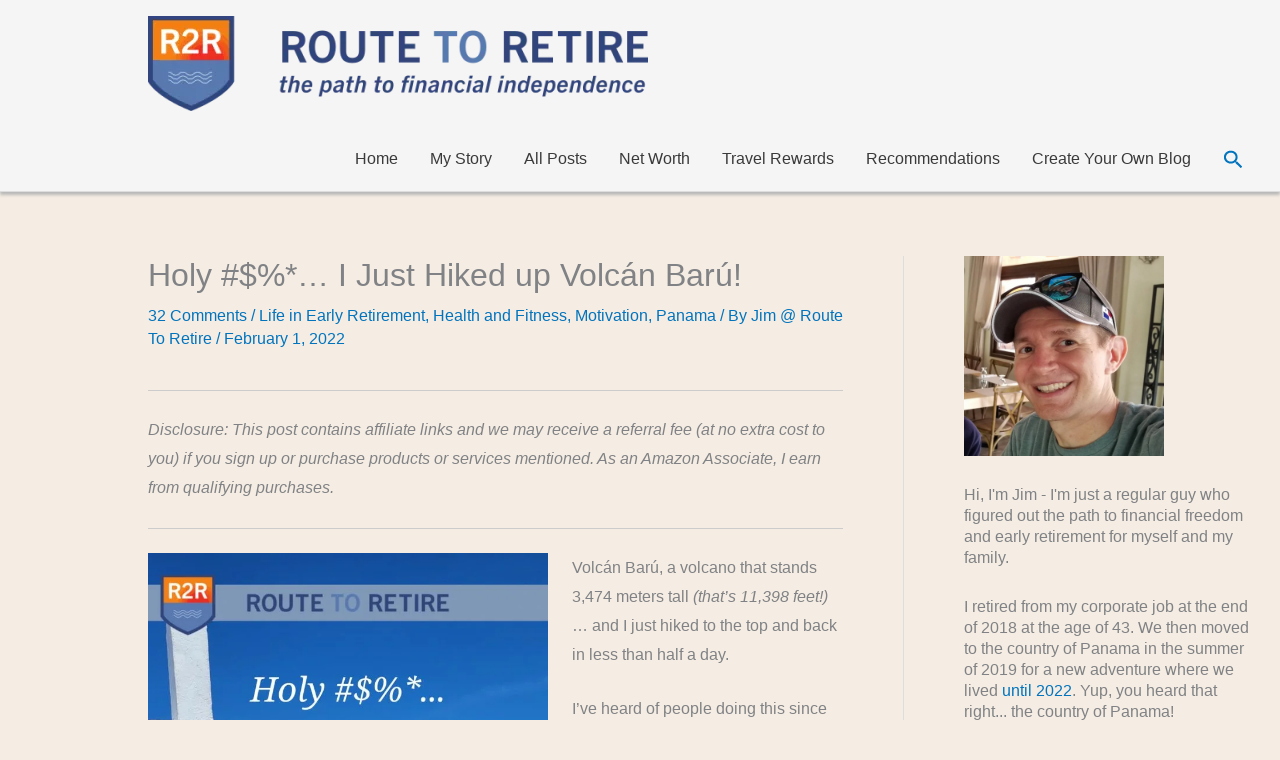

--- FILE ---
content_type: text/html; charset=UTF-8
request_url: https://www.routetoretire.com/hiked-volcan-baru/
body_size: 53757
content:
<!DOCTYPE html><html lang="en-US" prefix="og: https://ogp.me/ns#"><head><meta charset="UTF-8"><meta name="viewport" content="width=device-width, initial-scale=1"><link rel="profile" href="https://gmpg.org/xfn/11"><title>Holy #$%*... I Just Hiked up Volcán Barú! - Route to Retire</title><meta name="description" content="Volcán Barú, a volcano that stands 3,474 meters tall (that&#039;s 11,398 feet!)... and I just hiked to the top and back in less than half a day! Here&#039;s the scoop..."/><meta name="robots" content="follow, index, max-snippet:-1, max-video-preview:-1, max-image-preview:large"/><link rel="canonical" href="https://www.routetoretire.com/hiked-volcan-baru/" /><meta property="og:locale" content="en_US" /><meta property="og:type" content="article" /><meta property="og:title" content="Holy #$%*... I Just Hiked up Volcán Barú! - Route to Retire" /><meta property="og:description" content="Volcán Barú, a volcano that stands 3,474 meters tall (that&#039;s 11,398 feet!)... and I just hiked to the top and back in less than half a day! Here&#039;s the scoop..." /><meta property="og:url" content="https://www.routetoretire.com/hiked-volcan-baru/" /><meta property="og:site_name" content="Route to Retire" /><meta property="article:publisher" content="https://www.facebook.com/routetoretire" /><meta property="article:author" content="https://www.facebook.com/routetoretire" /><meta property="article:tag" content="affiliate" /><meta property="article:section" content="Life in Early Retirement" /><meta property="og:updated_time" content="2024-07-06T13:46:30-04:00" /><meta property="og:image" content="https://www.routetoretire.com/wp-content/uploads/Holy-...-I-Just-Hiked-up-Volcan-Baru-Twitter.jpg" /><meta property="og:image:secure_url" content="https://www.routetoretire.com/wp-content/uploads/Holy-...-I-Just-Hiked-up-Volcan-Baru-Twitter.jpg" /><meta property="og:image:width" content="1600" /><meta property="og:image:height" content="900" /><meta property="og:image:alt" content="Holy #$%*... I Just Hiked up Volcán Barú!" /><meta property="og:image:type" content="image/jpeg" /><meta property="article:published_time" content="2022-02-01T06:15:00-05:00" /><meta property="article:modified_time" content="2024-07-06T13:46:30-04:00" /><meta name="twitter:card" content="summary_large_image" /><meta name="twitter:title" content="Holy #$%*... I Just Hiked up Volcán Barú! - Route to Retire" /><meta name="twitter:description" content="Volcán Barú, a volcano that stands 3,474 meters tall (that&#039;s 11,398 feet!)... and I just hiked to the top and back in less than half a day! Here&#039;s the scoop..." /><meta name="twitter:site" content="@RouteToRetire" /><meta name="twitter:creator" content="@RouteToRetire" /><meta name="twitter:image" content="https://www.routetoretire.com/wp-content/uploads/Holy-...-I-Just-Hiked-up-Volcan-Baru-Twitter.jpg" /><meta name="twitter:label1" content="Written by" /><meta name="twitter:data1" content="Jim @ Route To Retire" /><meta name="twitter:label2" content="Time to read" /><meta name="twitter:data2" content="22 minutes" /> <script type="application/ld+json" class="rank-math-schema">{"@context":"https://schema.org","@graph":[{"@type":"Organization","@id":"https://www.routetoretire.com/#organization","name":"Route to Retire, LLC","url":"https://www.routetoretire.com","sameAs":["https://www.facebook.com/routetoretire","https://twitter.com/RouteToRetire"],"logo":{"@type":"ImageObject","@id":"https://www.routetoretire.com/#logo","url":"https://www.routetoretire.com/wp-content/uploads/Route-Sign-Waves-Site-Icon.png","contentUrl":"https://www.routetoretire.com/wp-content/uploads/Route-Sign-Waves-Site-Icon.png","caption":"Route to Retire","inLanguage":"en-US","width":"512","height":"512"}},{"@type":"WebSite","@id":"https://www.routetoretire.com/#website","url":"https://www.routetoretire.com","name":"Route to Retire","publisher":{"@id":"https://www.routetoretire.com/#organization"},"inLanguage":"en-US"},{"@type":"ImageObject","@id":"https://www.routetoretire.com/wp-content/uploads/Holy-...-I-Just-Hiked-up-Volcan-Baru-Twitter.jpg","url":"https://www.routetoretire.com/wp-content/uploads/Holy-...-I-Just-Hiked-up-Volcan-Baru-Twitter.jpg","width":"1600","height":"900","caption":"Holy #$%*... I Just Hiked up Volc\u00e1n Bar\u00fa!","inLanguage":"en-US"},{"@type":"BreadcrumbList","@id":"https://www.routetoretire.com/hiked-volcan-baru/#breadcrumb","itemListElement":[{"@type":"ListItem","position":"1","item":{"@id":"https://www.routetoretire.com","name":"Home"}},{"@type":"ListItem","position":"2","item":{"@id":"https://www.routetoretire.com/category/retirement/","name":"Life in Early Retirement"}},{"@type":"ListItem","position":"3","item":{"@id":"https://www.routetoretire.com/hiked-volcan-baru/","name":"Holy #$%*&#8230; I Just Hiked up Volc\u00e1n Bar\u00fa!"}}]},{"@type":"WebPage","@id":"https://www.routetoretire.com/hiked-volcan-baru/#webpage","url":"https://www.routetoretire.com/hiked-volcan-baru/","name":"Holy #$%*... I Just Hiked up Volc\u00e1n Bar\u00fa! - Route to Retire","datePublished":"2022-02-01T06:15:00-05:00","dateModified":"2024-07-06T13:46:30-04:00","isPartOf":{"@id":"https://www.routetoretire.com/#website"},"primaryImageOfPage":{"@id":"https://www.routetoretire.com/wp-content/uploads/Holy-...-I-Just-Hiked-up-Volcan-Baru-Twitter.jpg"},"inLanguage":"en-US","breadcrumb":{"@id":"https://www.routetoretire.com/hiked-volcan-baru/#breadcrumb"}},{"@type":"Person","@id":"https://www.routetoretire.com/author/route2retire/","name":"Jim @ Route To Retire","url":"https://www.routetoretire.com/author/route2retire/","image":{"@type":"ImageObject","@id":"https://www.routetoretire.com/wp-content/litespeed/avatar/962848cd9cabf6f1bff316f693e924d2.jpg?ver=1768509439","url":"https://www.routetoretire.com/wp-content/litespeed/avatar/962848cd9cabf6f1bff316f693e924d2.jpg?ver=1768509439","caption":"Jim @ Route To Retire","inLanguage":"en-US"},"sameAs":["https://www.routetoretire.com","https://www.facebook.com/routetoretire","https://twitter.com/RouteToRetire"],"worksFor":{"@id":"https://www.routetoretire.com/#organization"}},{"@type":"BlogPosting","headline":"Holy #$%*... I Just Hiked up Volc\u00e1n Bar\u00fa! - Route to Retire","keywords":"Volc\u00e1n Bar\u00fa","datePublished":"2022-02-01T06:15:00-05:00","dateModified":"2024-07-06T13:46:30-04:00","articleSection":"Health and Fitness, Life in Early Retirement, Motivation, Panama","author":{"@id":"https://www.routetoretire.com/author/route2retire/","name":"Jim @ Route To Retire"},"publisher":{"@id":"https://www.routetoretire.com/#organization"},"description":"Volc\u00e1n Bar\u00fa, a volcano that stands 3,474 meters tall (that&#039;s 11,398 feet!)... and I just hiked to the top and back in less than half a day! Here&#039;s the scoop...","name":"Holy #$%*... I Just Hiked up Volc\u00e1n Bar\u00fa! - Route to Retire","@id":"https://www.routetoretire.com/hiked-volcan-baru/#richSnippet","isPartOf":{"@id":"https://www.routetoretire.com/hiked-volcan-baru/#webpage"},"image":{"@id":"https://www.routetoretire.com/wp-content/uploads/Holy-...-I-Just-Hiked-up-Volcan-Baru-Twitter.jpg"},"inLanguage":"en-US","mainEntityOfPage":{"@id":"https://www.routetoretire.com/hiked-volcan-baru/#webpage"}}]}</script> <link rel='dns-prefetch' href='//static.addtoany.com' /><link rel="alternate" title="oEmbed (JSON)" type="application/json+oembed" href="https://www.routetoretire.com/wp-json/oembed/1.0/embed?url=https%3A%2F%2Fwww.routetoretire.com%2Fhiked-volcan-baru%2F" /><link rel="alternate" title="oEmbed (XML)" type="text/xml+oembed" href="https://www.routetoretire.com/wp-json/oembed/1.0/embed?url=https%3A%2F%2Fwww.routetoretire.com%2Fhiked-volcan-baru%2F&#038;format=xml" /> <script id="ezoic-wp-plugin-cmp" src="https://cmp.gatekeeperconsent.com/min.js" data-cfasync="false" data-no-optimize="1" data-no-defer="1"></script> <script id="ezoic-wp-plugin-gatekeeper" src="https://the.gatekeeperconsent.com/cmp.min.js" data-cfasync="false" data-no-optimize="1" data-no-defer="1"></script> <style id='wp-img-auto-sizes-contain-inline-css'>img:is([sizes=auto i],[sizes^="auto," i]){contain-intrinsic-size:3000px 1500px}
/*# sourceURL=wp-img-auto-sizes-contain-inline-css */</style><link data-optimized="1" rel='stylesheet' id='astra-theme-css-css' href='https://www.routetoretire.com/wp-content/litespeed/css/424868f9e91bf890f7640635bb7defab.css?ver=defab' media='all' /><style id='astra-theme-css-inline-css'>.ast-no-sidebar .entry-content .alignfull {margin-left: calc( -50vw + 50%);margin-right: calc( -50vw + 50%);max-width: 100vw;width: 100vw;}.ast-no-sidebar .entry-content .alignwide {margin-left: calc(-41vw + 50%);margin-right: calc(-41vw + 50%);max-width: unset;width: unset;}.ast-no-sidebar .entry-content .alignfull .alignfull,.ast-no-sidebar .entry-content .alignfull .alignwide,.ast-no-sidebar .entry-content .alignwide .alignfull,.ast-no-sidebar .entry-content .alignwide .alignwide,.ast-no-sidebar .entry-content .wp-block-column .alignfull,.ast-no-sidebar .entry-content .wp-block-column .alignwide{width: 100%;margin-left: auto;margin-right: auto;}.wp-block-gallery,.blocks-gallery-grid {margin: 0;}.wp-block-separator {max-width: 100px;}.wp-block-separator.is-style-wide,.wp-block-separator.is-style-dots {max-width: none;}.entry-content .has-2-columns .wp-block-column:first-child {padding-right: 10px;}.entry-content .has-2-columns .wp-block-column:last-child {padding-left: 10px;}@media (max-width: 782px) {.entry-content .wp-block-columns .wp-block-column {flex-basis: 100%;}.entry-content .has-2-columns .wp-block-column:first-child {padding-right: 0;}.entry-content .has-2-columns .wp-block-column:last-child {padding-left: 0;}}body .entry-content .wp-block-latest-posts {margin-left: 0;}body .entry-content .wp-block-latest-posts li {list-style: none;}.ast-no-sidebar .ast-container .entry-content .wp-block-latest-posts {margin-left: 0;}.ast-header-break-point .entry-content .alignwide {margin-left: auto;margin-right: auto;}.entry-content .blocks-gallery-item img {margin-bottom: auto;}.wp-block-pullquote {border-top: 4px solid #555d66;border-bottom: 4px solid #555d66;color: #40464d;}:root{--ast-post-nav-space:0;--ast-container-default-xlg-padding:6.67em;--ast-container-default-lg-padding:5.67em;--ast-container-default-slg-padding:4.34em;--ast-container-default-md-padding:3.34em;--ast-container-default-sm-padding:6.67em;--ast-container-default-xs-padding:2.4em;--ast-container-default-xxs-padding:1.4em;--ast-code-block-background:#EEEEEE;--ast-comment-inputs-background:#FAFAFA;--ast-normal-container-width:1300px;--ast-narrow-container-width:750px;--ast-blog-title-font-weight:normal;--ast-blog-meta-weight:inherit;--ast-global-color-primary:var(--ast-global-color-5);--ast-global-color-secondary:var(--ast-global-color-4);--ast-global-color-alternate-background:var(--ast-global-color-7);--ast-global-color-subtle-background:var(--ast-global-color-6);--ast-bg-style-guide:var( --ast-global-color-secondary,--ast-global-color-5 );--ast-shadow-style-guide:0px 0px 4px 0 #00000057;--ast-global-dark-bg-style:#fff;--ast-global-dark-lfs:#fbfbfb;--ast-widget-bg-color:#fafafa;--ast-wc-container-head-bg-color:#fbfbfb;--ast-title-layout-bg:#eeeeee;--ast-search-border-color:#e7e7e7;--ast-lifter-hover-bg:#e6e6e6;--ast-gallery-block-color:#000;--srfm-color-input-label:var(--ast-global-color-2);}html{font-size:100%;}a,.page-title{color:#0274be;}a:hover,a:focus{color:#3a3a3a;}body,button,input,select,textarea,.ast-button,.ast-custom-button{font-family:Helvetica,Verdana,Arial,sans-serif;font-weight:400;font-size:16px;font-size:1rem;}blockquote{color:#000000;}.ast-site-identity .site-title a{color:var(--ast-global-color-2);}.site-title{font-size:35px;font-size:2.1875rem;display:none;}header .custom-logo-link img{max-width:500px;width:500px;}.astra-logo-svg{width:500px;}.site-header .site-description{font-size:15px;font-size:0.9375rem;display:none;}.entry-title{font-size:30px;font-size:1.875rem;}.archive .ast-article-post .ast-article-inner,.blog .ast-article-post .ast-article-inner,.archive .ast-article-post .ast-article-inner:hover,.blog .ast-article-post .ast-article-inner:hover{overflow:hidden;}h1,.entry-content :where(h1){font-size:40px;font-size:2.5rem;line-height:1.4em;}h2,.entry-content :where(h2){font-size:30px;font-size:1.875rem;line-height:1.3em;}h3,.entry-content :where(h3){font-size:25px;font-size:1.5625rem;line-height:1.3em;}h4,.entry-content :where(h4){font-size:20px;font-size:1.25rem;line-height:1.2em;}h5,.entry-content :where(h5){font-size:18px;font-size:1.125rem;line-height:1.2em;}h6,.entry-content :where(h6){font-size:15px;font-size:0.9375rem;line-height:1.25em;}::selection{background-color:#0274be;color:#ffffff;}body,h1,h2,h3,h4,h5,h6,.entry-title a,.entry-content :where(h1,h2,h3,h4,h5,h6){color:#3a3a3a;}.tagcloud a:hover,.tagcloud a:focus,.tagcloud a.current-item{color:#ffffff;border-color:#0274be;background-color:#0274be;}input:focus,input[type="text"]:focus,input[type="email"]:focus,input[type="url"]:focus,input[type="password"]:focus,input[type="reset"]:focus,input[type="search"]:focus,textarea:focus{border-color:#0274be;}input[type="radio"]:checked,input[type=reset],input[type="checkbox"]:checked,input[type="checkbox"]:hover:checked,input[type="checkbox"]:focus:checked,input[type=range]::-webkit-slider-thumb{border-color:#0274be;background-color:#0274be;box-shadow:none;}.site-footer a:hover + .post-count,.site-footer a:focus + .post-count{background:#0274be;border-color:#0274be;}.single .nav-links .nav-previous,.single .nav-links .nav-next{color:#0274be;}.entry-meta,.entry-meta *{line-height:1.45;color:#0274be;}.entry-meta a:not(.ast-button):hover,.entry-meta a:not(.ast-button):hover *,.entry-meta a:not(.ast-button):focus,.entry-meta a:not(.ast-button):focus *,.page-links > .page-link,.page-links .page-link:hover,.post-navigation a:hover{color:#3a3a3a;}#cat option,.secondary .calendar_wrap thead a,.secondary .calendar_wrap thead a:visited{color:#0274be;}.secondary .calendar_wrap #today,.ast-progress-val span{background:#0274be;}.secondary a:hover + .post-count,.secondary a:focus + .post-count{background:#0274be;border-color:#0274be;}.calendar_wrap #today > a{color:#ffffff;}.page-links .page-link,.single .post-navigation a{color:#0274be;}.ast-search-menu-icon .search-form button.search-submit{padding:0 4px;}.ast-search-menu-icon form.search-form{padding-right:0;}.ast-header-search .ast-search-menu-icon.ast-dropdown-active .search-form,.ast-header-search .ast-search-menu-icon.ast-dropdown-active .search-field:focus{transition:all 0.2s;}.search-form input.search-field:focus{outline:none;}.widget-title,.widget .wp-block-heading{font-size:22px;font-size:1.375rem;color:#3a3a3a;}#secondary,#secondary button,#secondary input,#secondary select,#secondary textarea{font-size:16px;font-size:1rem;}.ast-search-menu-icon.slide-search a:focus-visible:focus-visible,.astra-search-icon:focus-visible,#close:focus-visible,a:focus-visible,.ast-menu-toggle:focus-visible,.site .skip-link:focus-visible,.wp-block-loginout input:focus-visible,.wp-block-search.wp-block-search__button-inside .wp-block-search__inside-wrapper,.ast-header-navigation-arrow:focus-visible,.ast-orders-table__row .ast-orders-table__cell:focus-visible,a#ast-apply-coupon:focus-visible,#ast-apply-coupon:focus-visible,#close:focus-visible,.button.search-submit:focus-visible,#search_submit:focus,.normal-search:focus-visible,.ast-header-account-wrap:focus-visible,.astra-cart-drawer-close:focus,.ast-single-variation:focus,.ast-button:focus,.ast-builder-button-wrap:has(.ast-custom-button-link:focus),.ast-builder-button-wrap .ast-custom-button-link:focus{outline-style:dotted;outline-color:inherit;outline-width:thin;}input:focus,input[type="text"]:focus,input[type="email"]:focus,input[type="url"]:focus,input[type="password"]:focus,input[type="reset"]:focus,input[type="search"]:focus,input[type="number"]:focus,textarea:focus,.wp-block-search__input:focus,[data-section="section-header-mobile-trigger"] .ast-button-wrap .ast-mobile-menu-trigger-minimal:focus,.ast-mobile-popup-drawer.active .menu-toggle-close:focus,#ast-scroll-top:focus,#coupon_code:focus,#ast-coupon-code:focus{border-style:dotted;border-color:inherit;border-width:thin;}input{outline:none;}.main-header-menu .menu-link,.ast-header-custom-item a{color:#3a3a3a;}.main-header-menu .menu-item:hover > .menu-link,.main-header-menu .menu-item:hover > .ast-menu-toggle,.main-header-menu .ast-masthead-custom-menu-items a:hover,.main-header-menu .menu-item.focus > .menu-link,.main-header-menu .menu-item.focus > .ast-menu-toggle,.main-header-menu .current-menu-item > .menu-link,.main-header-menu .current-menu-ancestor > .menu-link,.main-header-menu .current-menu-item > .ast-menu-toggle,.main-header-menu .current-menu-ancestor > .ast-menu-toggle{color:#0274be;}.header-main-layout-3 .ast-main-header-bar-alignment{margin-right:auto;}.header-main-layout-2 .site-header-section-left .ast-site-identity{text-align:left;}.ast-logo-title-inline .site-logo-img{padding-right:1em;}.site-logo-img img{ transition:all 0.2s linear;}body .ast-oembed-container *{position:absolute;top:0;width:100%;height:100%;left:0;}body .wp-block-embed-pocket-casts .ast-oembed-container *{position:unset;}.ast-header-break-point .ast-mobile-menu-buttons-minimal.menu-toggle{background:transparent;color:#0274be;}.ast-header-break-point .ast-mobile-menu-buttons-outline.menu-toggle{background:transparent;border:1px solid #0274be;color:#0274be;}.ast-header-break-point .ast-mobile-menu-buttons-fill.menu-toggle{background:#0274be;}.ast-single-post-featured-section + article {margin-top: 2em;}.site-content .ast-single-post-featured-section img {width: 100%;overflow: hidden;object-fit: cover;}.site > .ast-single-related-posts-container {margin-top: 0;}@media (min-width: 769px) {.ast-desktop .ast-container--narrow {max-width: var(--ast-narrow-container-width);margin: 0 auto;}}#secondary {margin: 4em 0 2.5em;word-break: break-word;line-height: 2;}#secondary li {margin-bottom: 0.25em;}#secondary li:last-child {margin-bottom: 0;}@media (max-width: 768px) {.js_active .ast-plain-container.ast-single-post #secondary {margin-top: 1.5em;}}.ast-separate-container.ast-two-container #secondary .widget {background-color: #fff;padding: 2em;margin-bottom: 2em;}@media (min-width: 993px) {.ast-left-sidebar #secondary {padding-right: 60px;}.ast-right-sidebar #secondary {padding-left: 60px;}}@media (max-width: 993px) {.ast-right-sidebar #secondary {padding-left: 30px;}.ast-left-sidebar #secondary {padding-right: 30px;}}.footer-adv .footer-adv-overlay{border-top-style:solid;border-top-color:#7a7a7a;}@media( max-width: 420px ) {.single .nav-links .nav-previous,.single .nav-links .nav-next {width: 100%;text-align: center;}}.wp-block-buttons.aligncenter{justify-content:center;}@media (max-width:782px){.entry-content .wp-block-columns .wp-block-column{margin-left:0px;}}.wp-block-image.aligncenter{margin-left:auto;margin-right:auto;}.wp-block-table.aligncenter{margin-left:auto;margin-right:auto;}.wp-block-buttons .wp-block-button.is-style-outline .wp-block-button__link.wp-element-button,.ast-outline-button,.wp-block-uagb-buttons-child .uagb-buttons-repeater.ast-outline-button{border-top-width:2px;border-right-width:2px;border-bottom-width:2px;border-left-width:2px;font-family:inherit;font-weight:inherit;line-height:1em;border-top-left-radius:2px;border-top-right-radius:2px;border-bottom-right-radius:2px;border-bottom-left-radius:2px;}.wp-block-button .wp-block-button__link.wp-element-button.is-style-outline:not(.has-background),.wp-block-button.is-style-outline>.wp-block-button__link.wp-element-button:not(.has-background),.ast-outline-button{background-color:transparent;}.entry-content[data-ast-blocks-layout] > figure{margin-bottom:1em;}@media (max-width:768px){.ast-left-sidebar #content > .ast-container{display:flex;flex-direction:column-reverse;width:100%;}.ast-separate-container .ast-article-post,.ast-separate-container .ast-article-single{padding:1.5em 2.14em;}.ast-author-box img.avatar{margin:20px 0 0 0;}}@media (max-width:768px){#secondary.secondary{padding-top:0;}.ast-separate-container.ast-right-sidebar #secondary{padding-left:1em;padding-right:1em;}.ast-separate-container.ast-two-container #secondary{padding-left:0;padding-right:0;}.ast-page-builder-template .entry-header #secondary,.ast-page-builder-template #secondary{margin-top:1.5em;}}@media (max-width:768px){.ast-right-sidebar #primary{padding-right:0;}.ast-page-builder-template.ast-left-sidebar #secondary,.ast-page-builder-template.ast-right-sidebar #secondary{padding-right:20px;padding-left:20px;}.ast-right-sidebar #secondary,.ast-left-sidebar #primary{padding-left:0;}.ast-left-sidebar #secondary{padding-right:0;}}@media (min-width:769px){.ast-separate-container.ast-right-sidebar #primary,.ast-separate-container.ast-left-sidebar #primary{border:0;}.search-no-results.ast-separate-container #primary{margin-bottom:4em;}}@media (min-width:769px){.ast-right-sidebar #primary{border-right:1px solid var(--ast-border-color);}.ast-left-sidebar #primary{border-left:1px solid var(--ast-border-color);}.ast-right-sidebar #secondary{border-left:1px solid var(--ast-border-color);margin-left:-1px;}.ast-left-sidebar #secondary{border-right:1px solid var(--ast-border-color);margin-right:-1px;}.ast-separate-container.ast-two-container.ast-right-sidebar #secondary{padding-left:30px;padding-right:0;}.ast-separate-container.ast-two-container.ast-left-sidebar #secondary{padding-right:30px;padding-left:0;}.ast-separate-container.ast-right-sidebar #secondary,.ast-separate-container.ast-left-sidebar #secondary{border:0;margin-left:auto;margin-right:auto;}.ast-separate-container.ast-two-container #secondary .widget:last-child{margin-bottom:0;}}.elementor-widget-button .elementor-button{border-style:solid;text-decoration:none;border-top-width:0;border-right-width:0;border-left-width:0;border-bottom-width:0;}.elementor-button.elementor-size-sm,.elementor-button.elementor-size-xs,.elementor-button.elementor-size-md,.elementor-button.elementor-size-lg,.elementor-button.elementor-size-xl,.elementor-button{border-top-left-radius:2px;border-top-right-radius:2px;border-bottom-right-radius:2px;border-bottom-left-radius:2px;padding-top:10px;padding-right:40px;padding-bottom:10px;padding-left:40px;}.elementor-widget-button .elementor-button{border-color:#0274be;background-color:#0274be;}.elementor-widget-button .elementor-button:hover,.elementor-widget-button .elementor-button:focus{color:#ffffff;background-color:#3a3a3a;border-color:#3a3a3a;}.wp-block-button .wp-block-button__link ,.elementor-widget-button .elementor-button,.elementor-widget-button .elementor-button:visited{color:#ffffff;}.elementor-widget-button .elementor-button{line-height:1em;}.wp-block-button .wp-block-button__link:hover,.wp-block-button .wp-block-button__link:focus{color:#ffffff;background-color:#3a3a3a;border-color:#3a3a3a;}.wp-block-button .wp-block-button__link{border-top-width:0;border-right-width:0;border-left-width:0;border-bottom-width:0;border-color:#0274be;background-color:#0274be;color:#ffffff;font-family:inherit;font-weight:inherit;line-height:1em;border-top-left-radius:2px;border-top-right-radius:2px;border-bottom-right-radius:2px;border-bottom-left-radius:2px;padding-top:10px;padding-right:40px;padding-bottom:10px;padding-left:40px;}.menu-toggle,button,.ast-button,.ast-custom-button,.button,input#submit,input[type="button"],input[type="submit"],input[type="reset"]{border-style:solid;border-top-width:0;border-right-width:0;border-left-width:0;border-bottom-width:0;color:#ffffff;border-color:#0274be;background-color:#0274be;padding-top:10px;padding-right:40px;padding-bottom:10px;padding-left:40px;font-family:inherit;font-weight:inherit;line-height:1em;border-top-left-radius:2px;border-top-right-radius:2px;border-bottom-right-radius:2px;border-bottom-left-radius:2px;}button:focus,.menu-toggle:hover,button:hover,.ast-button:hover,.ast-custom-button:hover .button:hover,.ast-custom-button:hover ,input[type=reset]:hover,input[type=reset]:focus,input#submit:hover,input#submit:focus,input[type="button"]:hover,input[type="button"]:focus,input[type="submit"]:hover,input[type="submit"]:focus{color:#ffffff;background-color:#3a3a3a;border-color:#3a3a3a;}@media (max-width:768px){.ast-mobile-header-stack .main-header-bar .ast-search-menu-icon{display:inline-block;}.ast-header-break-point.ast-header-custom-item-outside .ast-mobile-header-stack .main-header-bar .ast-search-icon{margin:0;}.ast-comment-avatar-wrap img{max-width:2.5em;}.ast-comment-meta{padding:0 1.8888em 1.3333em;}.ast-separate-container .ast-comment-list li.depth-1{padding:1.5em 2.14em;}.ast-separate-container .comment-respond{padding:2em 2.14em;}}@media (min-width:544px){.ast-container{max-width:100%;}}@media (max-width:544px){.ast-separate-container .ast-article-post,.ast-separate-container .ast-article-single,.ast-separate-container .comments-title,.ast-separate-container .ast-archive-description{padding:1.5em 1em;}.ast-separate-container #content .ast-container{padding-left:0.54em;padding-right:0.54em;}.ast-separate-container .ast-comment-list .bypostauthor{padding:.5em;}.ast-search-menu-icon.ast-dropdown-active .search-field{width:170px;}.ast-separate-container #secondary{padding-top:0;}.ast-separate-container.ast-two-container #secondary .widget{margin-bottom:1.5em;padding-left:1em;padding-right:1em;}.site-branding img,.site-header .site-logo-img .custom-logo-link img{max-width:100%;}} #ast-mobile-header .ast-site-header-cart-li a{pointer-events:none;}body,.ast-separate-container{background-color:rgba(239,226,208,0.59);background-image:none;}.ast-no-sidebar.ast-separate-container .entry-content .alignfull {margin-left: -6.67em;margin-right: -6.67em;width: auto;}@media (max-width: 1200px) {.ast-no-sidebar.ast-separate-container .entry-content .alignfull {margin-left: -2.4em;margin-right: -2.4em;}}@media (max-width: 768px) {.ast-no-sidebar.ast-separate-container .entry-content .alignfull {margin-left: -2.14em;margin-right: -2.14em;}}@media (max-width: 544px) {.ast-no-sidebar.ast-separate-container .entry-content .alignfull {margin-left: -1em;margin-right: -1em;}}.ast-no-sidebar.ast-separate-container .entry-content .alignwide {margin-left: -20px;margin-right: -20px;}.ast-no-sidebar.ast-separate-container .entry-content .wp-block-column .alignfull,.ast-no-sidebar.ast-separate-container .entry-content .wp-block-column .alignwide {margin-left: auto;margin-right: auto;width: 100%;}@media (max-width:768px){.site-title{display:none;}.site-header .site-description{display:none;}h1,.entry-content :where(h1){font-size:30px;}h2,.entry-content :where(h2){font-size:25px;}h3,.entry-content :where(h3){font-size:20px;}}@media (max-width:544px){.site-title{display:none;}.site-header .site-description{display:none;}h1,.entry-content :where(h1){font-size:30px;}h2,.entry-content :where(h2){font-size:25px;}h3,.entry-content :where(h3){font-size:20px;}}@media (max-width:768px){html{font-size:91.2%;}}@media (max-width:544px){html{font-size:91.2%;}}@media (min-width:769px){.ast-container{max-width:1340px;}}@media (max-width:921px) {.main-header-bar .main-header-bar-navigation{display:none;}}.ast-desktop .main-header-menu.submenu-with-border .sub-menu,.ast-desktop .main-header-menu.submenu-with-border .astra-full-megamenu-wrapper{border-color:#0274be;}.ast-desktop .main-header-menu.submenu-with-border .sub-menu{border-top-width:2px;border-style:solid;}.ast-desktop .main-header-menu.submenu-with-border .sub-menu .sub-menu{top:-2px;}.ast-desktop .main-header-menu.submenu-with-border .sub-menu .menu-link,.ast-desktop .main-header-menu.submenu-with-border .children .menu-link{border-bottom-width:0px;border-style:solid;border-color:#dd3333;}@media (min-width:769px){.main-header-menu .sub-menu .menu-item.ast-left-align-sub-menu:hover > .sub-menu,.main-header-menu .sub-menu .menu-item.ast-left-align-sub-menu.focus > .sub-menu{margin-left:-0px;}}.ast-small-footer{border-top-style:solid;border-top-width:1px;border-top-color:#7a7a7a;}.ast-small-footer-wrap{text-align:center;}.site .comments-area{padding-bottom:3em;}.ast-header-break-point.ast-header-custom-item-inside .main-header-bar .main-header-bar-navigation .ast-search-icon {display: none;}.ast-header-break-point.ast-header-custom-item-inside .main-header-bar .ast-search-menu-icon .search-form {padding: 0;display: block;overflow: hidden;}.ast-header-break-point .ast-header-custom-item .widget:last-child {margin-bottom: 1em;}.ast-header-custom-item .widget {margin: 0.5em;display: inline-block;vertical-align: middle;}.ast-header-custom-item .widget p {margin-bottom: 0;}.ast-header-custom-item .widget li {width: auto;}.ast-header-custom-item-inside .button-custom-menu-item .menu-link {display: none;}.ast-header-custom-item-inside.ast-header-break-point .button-custom-menu-item .ast-custom-button-link {display: none;}.ast-header-custom-item-inside.ast-header-break-point .button-custom-menu-item .menu-link {display: block;}.ast-header-break-point.ast-header-custom-item-outside .main-header-bar .ast-search-icon {margin-right: 1em;}.ast-header-break-point.ast-header-custom-item-inside .main-header-bar .ast-search-menu-icon .search-field,.ast-header-break-point.ast-header-custom-item-inside .main-header-bar .ast-search-menu-icon.ast-inline-search .search-field {width: 100%;padding-right: 5.5em;}.ast-header-break-point.ast-header-custom-item-inside .main-header-bar .ast-search-menu-icon .search-submit {display: block;position: absolute;height: 100%;top: 0;right: 0;padding: 0 1em;border-radius: 0;}.ast-header-break-point .ast-header-custom-item .ast-masthead-custom-menu-items {padding-left: 20px;padding-right: 20px;margin-bottom: 1em;margin-top: 1em;}.ast-header-custom-item-inside.ast-header-break-point .button-custom-menu-item {padding-left: 0;padding-right: 0;margin-top: 0;margin-bottom: 0;}blockquote {padding: 1.2em;}:root .has-ast-global-color-0-color{color:var(--ast-global-color-0);}:root .has-ast-global-color-0-background-color{background-color:var(--ast-global-color-0);}:root .wp-block-button .has-ast-global-color-0-color{color:var(--ast-global-color-0);}:root .wp-block-button .has-ast-global-color-0-background-color{background-color:var(--ast-global-color-0);}:root .has-ast-global-color-1-color{color:var(--ast-global-color-1);}:root .has-ast-global-color-1-background-color{background-color:var(--ast-global-color-1);}:root .wp-block-button .has-ast-global-color-1-color{color:var(--ast-global-color-1);}:root .wp-block-button .has-ast-global-color-1-background-color{background-color:var(--ast-global-color-1);}:root .has-ast-global-color-2-color{color:var(--ast-global-color-2);}:root .has-ast-global-color-2-background-color{background-color:var(--ast-global-color-2);}:root .wp-block-button .has-ast-global-color-2-color{color:var(--ast-global-color-2);}:root .wp-block-button .has-ast-global-color-2-background-color{background-color:var(--ast-global-color-2);}:root .has-ast-global-color-3-color{color:var(--ast-global-color-3);}:root .has-ast-global-color-3-background-color{background-color:var(--ast-global-color-3);}:root .wp-block-button .has-ast-global-color-3-color{color:var(--ast-global-color-3);}:root .wp-block-button .has-ast-global-color-3-background-color{background-color:var(--ast-global-color-3);}:root .has-ast-global-color-4-color{color:var(--ast-global-color-4);}:root .has-ast-global-color-4-background-color{background-color:var(--ast-global-color-4);}:root .wp-block-button .has-ast-global-color-4-color{color:var(--ast-global-color-4);}:root .wp-block-button .has-ast-global-color-4-background-color{background-color:var(--ast-global-color-4);}:root .has-ast-global-color-5-color{color:var(--ast-global-color-5);}:root .has-ast-global-color-5-background-color{background-color:var(--ast-global-color-5);}:root .wp-block-button .has-ast-global-color-5-color{color:var(--ast-global-color-5);}:root .wp-block-button .has-ast-global-color-5-background-color{background-color:var(--ast-global-color-5);}:root .has-ast-global-color-6-color{color:var(--ast-global-color-6);}:root .has-ast-global-color-6-background-color{background-color:var(--ast-global-color-6);}:root .wp-block-button .has-ast-global-color-6-color{color:var(--ast-global-color-6);}:root .wp-block-button .has-ast-global-color-6-background-color{background-color:var(--ast-global-color-6);}:root .has-ast-global-color-7-color{color:var(--ast-global-color-7);}:root .has-ast-global-color-7-background-color{background-color:var(--ast-global-color-7);}:root .wp-block-button .has-ast-global-color-7-color{color:var(--ast-global-color-7);}:root .wp-block-button .has-ast-global-color-7-background-color{background-color:var(--ast-global-color-7);}:root .has-ast-global-color-8-color{color:var(--ast-global-color-8);}:root .has-ast-global-color-8-background-color{background-color:var(--ast-global-color-8);}:root .wp-block-button .has-ast-global-color-8-color{color:var(--ast-global-color-8);}:root .wp-block-button .has-ast-global-color-8-background-color{background-color:var(--ast-global-color-8);}:root{--ast-global-color-0:#0170B9;--ast-global-color-1:#3a3a3a;--ast-global-color-2:#3a3a3a;--ast-global-color-3:#4B4F58;--ast-global-color-4:#F5F5F5;--ast-global-color-5:#FFFFFF;--ast-global-color-6:#E5E5E5;--ast-global-color-7:#424242;--ast-global-color-8:#000000;}:root {--ast-border-color : #dddddd;}.ast-single-entry-banner {-js-display: flex;display: flex;flex-direction: column;justify-content: center;text-align: center;position: relative;background: var(--ast-title-layout-bg);}.ast-single-entry-banner[data-banner-layout="layout-1"] {max-width: 1300px;background: inherit;padding: 20px 0;}.ast-single-entry-banner[data-banner-width-type="custom"] {margin: 0 auto;width: 100%;}.ast-single-entry-banner + .site-content .entry-header {margin-bottom: 0;}.site .ast-author-avatar {--ast-author-avatar-size: ;}a.ast-underline-text {text-decoration: underline;}.ast-container > .ast-terms-link {position: relative;display: block;}a.ast-button.ast-badge-tax {padding: 4px 8px;border-radius: 3px;font-size: inherit;}header.entry-header{text-align:left;}header.entry-header .entry-title{font-size:32px;font-size:2rem;}header.entry-header > *:not(:last-child){margin-bottom:10px;}@media (max-width:768px){header.entry-header{text-align:left;}}@media (max-width:544px){header.entry-header{text-align:left;}}.ast-archive-entry-banner {-js-display: flex;display: flex;flex-direction: column;justify-content: center;text-align: center;position: relative;background: var(--ast-title-layout-bg);}.ast-archive-entry-banner[data-banner-width-type="custom"] {margin: 0 auto;width: 100%;}.ast-archive-entry-banner[data-banner-layout="layout-1"] {background: inherit;padding: 20px 0;text-align: left;}body.archive .ast-archive-description{max-width:1300px;width:100%;text-align:left;padding-top:3em;padding-right:3em;padding-bottom:3em;padding-left:3em;}body.archive .ast-archive-description .ast-archive-title,body.archive .ast-archive-description .ast-archive-title *{font-size:40px;font-size:2.5rem;text-transform:capitalize;}body.archive .ast-archive-description > *:not(:last-child){margin-bottom:10px;}@media (max-width:768px){body.archive .ast-archive-description{text-align:left;}}@media (max-width:544px){body.archive .ast-archive-description{text-align:left;}}.ast-breadcrumbs .trail-browse,.ast-breadcrumbs .trail-items,.ast-breadcrumbs .trail-items li{display:inline-block;margin:0;padding:0;border:none;background:inherit;text-indent:0;text-decoration:none;}.ast-breadcrumbs .trail-browse{font-size:inherit;font-style:inherit;font-weight:inherit;color:inherit;}.ast-breadcrumbs .trail-items{list-style:none;}.trail-items li::after{padding:0 0.3em;content:"\00bb";}.trail-items li:last-of-type::after{display:none;}.ast-header-break-point .main-header-bar{border-bottom-width:1px;}@media (min-width:769px){.main-header-bar{border-bottom-width:1px;}}@media (min-width:769px){#primary{width:68%;}#secondary{width:32%;}}.main-header-menu .menu-item, #astra-footer-menu .menu-item, .main-header-bar .ast-masthead-custom-menu-items{-js-display:flex;display:flex;-webkit-box-pack:center;-webkit-justify-content:center;-moz-box-pack:center;-ms-flex-pack:center;justify-content:center;-webkit-box-orient:vertical;-webkit-box-direction:normal;-webkit-flex-direction:column;-moz-box-orient:vertical;-moz-box-direction:normal;-ms-flex-direction:column;flex-direction:column;}.main-header-menu > .menu-item > .menu-link, #astra-footer-menu > .menu-item > .menu-link{height:100%;-webkit-box-align:center;-webkit-align-items:center;-moz-box-align:center;-ms-flex-align:center;align-items:center;-js-display:flex;display:flex;}.ast-primary-menu-disabled .main-header-bar .ast-masthead-custom-menu-items{flex:unset;}.ast-desktop .main-header-menu .sub-menu .menu-item.menu-item-has-children>.menu-link .icon-arrow svg{position:absolute;right:.6em;top:50%;transform:translate(0,-50%) rotate(270deg);}.ast-header-break-point .main-navigation ul .menu-item .menu-link .icon-arrow:first-of-type svg{left:.1em;top:.1em;transform:translate(0, -2px) rotateZ(270deg);}@media (min-width:769px){.ast-builder-menu .main-navigation > ul > li:last-child a{margin-right:0;}}.ast-separate-container .ast-article-inner{background-color:transparent;background-image:none;}.ast-separate-container .ast-article-post{background-color:var(--ast-global-color-5);}@media (max-width:768px){.ast-separate-container .ast-article-post{background-color:var(--ast-global-color-5);}}@media (max-width:544px){.ast-separate-container .ast-article-post{background-color:var(--ast-global-color-5);}}.ast-separate-container .ast-article-single:not(.ast-related-post), .ast-separate-container .error-404, .ast-separate-container .no-results, .single.ast-separate-container  .ast-author-meta, .ast-separate-container .related-posts-title-wrapper, .ast-separate-container .comments-count-wrapper, .ast-box-layout.ast-plain-container .site-content, .ast-padded-layout.ast-plain-container .site-content, .ast-separate-container .ast-archive-description, .ast-separate-container .comments-area .comment-respond, .ast-separate-container .comments-area .ast-comment-list li, .ast-separate-container .comments-area .comments-title{background-color:var(--ast-global-color-5);}@media (max-width:768px){.ast-separate-container .ast-article-single:not(.ast-related-post), .ast-separate-container .error-404, .ast-separate-container .no-results, .single.ast-separate-container  .ast-author-meta, .ast-separate-container .related-posts-title-wrapper, .ast-separate-container .comments-count-wrapper, .ast-box-layout.ast-plain-container .site-content, .ast-padded-layout.ast-plain-container .site-content, .ast-separate-container .ast-archive-description{background-color:var(--ast-global-color-5);}}@media (max-width:544px){.ast-separate-container .ast-article-single:not(.ast-related-post), .ast-separate-container .error-404, .ast-separate-container .no-results, .single.ast-separate-container  .ast-author-meta, .ast-separate-container .related-posts-title-wrapper, .ast-separate-container .comments-count-wrapper, .ast-box-layout.ast-plain-container .site-content, .ast-padded-layout.ast-plain-container .site-content, .ast-separate-container .ast-archive-description{background-color:var(--ast-global-color-5);}}.ast-separate-container.ast-two-container #secondary .widget{background-color:var(--ast-global-color-5);}@media (max-width:768px){.ast-separate-container.ast-two-container #secondary .widget{background-color:var(--ast-global-color-5);}}@media (max-width:544px){.ast-separate-container.ast-two-container #secondary .widget{background-color:var(--ast-global-color-5);}}.comment-reply-title{font-size:26px;font-size:1.625rem;}.ast-comment-meta{line-height:1.666666667;color:#0274be;font-size:13px;font-size:0.8125rem;}.ast-comment-list #cancel-comment-reply-link{font-size:16px;font-size:1rem;}.comments-count-wrapper {padding: 2em 0;}.comments-count-wrapper .comments-title {font-weight: normal;word-wrap: break-word;}.ast-comment-list {margin: 0;word-wrap: break-word;padding-bottom: 0.5em;list-style: none;}.site-content article .comments-area {border-top: 1px solid var(--ast-single-post-border,var(--ast-border-color));}.ast-comment-list li {list-style: none;}.ast-comment-list li.depth-1 .ast-comment,.ast-comment-list li.depth-2 .ast-comment {border-bottom: 1px solid #eeeeee;}.ast-comment-list .comment-respond {padding: 1em 0;border-bottom: 1px solid #dddddd;}.ast-comment-list .comment-respond .comment-reply-title {margin-top: 0;padding-top: 0;}.ast-comment-list .comment-respond p {margin-bottom: .5em;}.ast-comment-list .ast-comment-edit-reply-wrap {-js-display: flex;display: flex;justify-content: flex-end;}.ast-comment-list .ast-edit-link {flex: 1;}.ast-comment-list .comment-awaiting-moderation {margin-bottom: 0;}.ast-comment {padding: 1em 0 ;}.ast-comment-avatar-wrap img {border-radius: 50%;}.ast-comment-content {clear: both;}.ast-comment-cite-wrap {text-align: left;}.ast-comment-cite-wrap cite {font-style: normal;}.comment-reply-title {padding-top: 1em;font-weight: normal;line-height: 1.65;}.ast-comment-meta {margin-bottom: 0.5em;}.comments-area {border-top: 1px solid #eeeeee;margin-top: 2em;}.comments-area .comment-form-comment {width: 100%;border: none;margin: 0;padding: 0;}.comments-area .comment-notes,.comments-area .comment-textarea,.comments-area .form-allowed-tags {margin-bottom: 1.5em;}.comments-area .form-submit {margin-bottom: 0;}.comments-area textarea#comment,.comments-area .ast-comment-formwrap input[type="text"] {width: 100%;border-radius: 0;vertical-align: middle;margin-bottom: 10px;}.comments-area .no-comments {margin-top: 0.5em;margin-bottom: 0.5em;}.comments-area p.logged-in-as {margin-bottom: 1em;}.ast-separate-container .comments-count-wrapper {background-color: #fff;padding: 2em 6.67em 0;}@media (max-width: 1200px) {.ast-separate-container .comments-count-wrapper {padding: 2em 3.34em;}}.ast-separate-container .comments-area {border-top: 0;}.ast-separate-container .ast-comment-list {padding-bottom: 0;}.ast-separate-container .ast-comment-list li {background-color: #fff;}.ast-separate-container .ast-comment-list li.depth-1 .children li {padding-bottom: 0;padding-top: 0;margin-bottom: 0;}.ast-separate-container .ast-comment-list li.depth-1 .ast-comment,.ast-separate-container .ast-comment-list li.depth-2 .ast-comment {border-bottom: 0;}.ast-separate-container .ast-comment-list .comment-respond {padding-top: 0;padding-bottom: 1em;background-color: transparent;}.ast-separate-container .ast-comment-list .pingback p {margin-bottom: 0;}.ast-separate-container .ast-comment-list .bypostauthor {padding: 2em;margin-bottom: 1em;}.ast-separate-container .ast-comment-list .bypostauthor li {background: transparent;margin-bottom: 0;padding: 0 0 0 2em;}.ast-separate-container .comment-reply-title {padding-top: 0;}.comment-content a {word-wrap: break-word;}.comment-form-legend {margin-bottom: unset;padding: 0 0.5em;}.ast-separate-container .ast-comment-list li.depth-1 {padding: 4em 6.67em;margin-bottom: 2em;}@media (max-width: 1200px) {.ast-separate-container .ast-comment-list li.depth-1 {padding: 3em 3.34em;}}.ast-separate-container .comment-respond {background-color: #fff;padding: 4em 6.67em;border-bottom: 0;}@media (max-width: 1200px) {.ast-separate-container .comment-respond {padding: 3em 2.34em;}}.ast-comment-list .children {margin-left: 2em;}@media (max-width: 992px) {.ast-comment-list .children {margin-left: 1em;}}.ast-comment-list #cancel-comment-reply-link {white-space: nowrap;font-size: 15px;font-size: 1rem;margin-left: 1em;}.ast-comment-avatar-wrap {float: left;clear: right;margin-right: 1.33333em;}.ast-comment-meta-wrap {float: left;clear: right;padding: 0 0 1.33333em;}.ast-comment-time .timendate,.ast-comment-time .reply {margin-right: 0.5em;}.comments-area #wp-comment-cookies-consent {margin-right: 10px;}.ast-page-builder-template .comments-area {padding-left: 20px;padding-right: 20px;margin-top: 0;margin-bottom: 2em;}.ast-separate-container .ast-comment-list .bypostauthor .bypostauthor {background: transparent;margin-bottom: 0;padding-right: 0;padding-bottom: 0;padding-top: 0;}@media (min-width:769px){.ast-separate-container .ast-comment-list li .comment-respond{padding-left:2.66666em;padding-right:2.66666em;}}@media (max-width:544px){.ast-separate-container .comments-count-wrapper{padding:1.5em 1em;}.ast-separate-container .ast-comment-list li.depth-1{padding:1.5em 1em;margin-bottom:1.5em;}.ast-separate-container .ast-comment-list .bypostauthor{padding:.5em;}.ast-separate-container .comment-respond{padding:1.5em 1em;}.ast-separate-container .ast-comment-list .bypostauthor li{padding:0 0 0 .5em;}.ast-comment-list .children{margin-left:0.66666em;}}@media (max-width:768px){.ast-comment-avatar-wrap img{max-width:2.5em;}.comments-area{margin-top:1.5em;}.ast-separate-container .comments-count-wrapper{padding:2em 2.14em;}.ast-separate-container .ast-comment-list li.depth-1{padding:1.5em 2.14em;}.ast-separate-container .comment-respond{padding:2em 2.14em;}}@media (max-width:768px){.ast-comment-avatar-wrap{margin-right:0.5em;}}
/*# sourceURL=astra-theme-css-inline-css */</style><link data-optimized="1" rel='stylesheet' id='astra-menu-animation-css' href='https://www.routetoretire.com/wp-content/litespeed/css/81af4ab518efc307f2c30a3ed632b3cf.css?ver=2b3cf' media='all' /><link data-optimized="1" rel='stylesheet' id='wp-block-library-css' href='https://www.routetoretire.com/wp-content/litespeed/css/d40ae90f75a62afae9fb9a609b915713.css?ver=15713' media='all' /><style id='wp-block-gallery-inline-css'>.blocks-gallery-grid:not(.has-nested-images),.wp-block-gallery:not(.has-nested-images){display:flex;flex-wrap:wrap;list-style-type:none;margin:0;padding:0}.blocks-gallery-grid:not(.has-nested-images) .blocks-gallery-image,.blocks-gallery-grid:not(.has-nested-images) .blocks-gallery-item,.wp-block-gallery:not(.has-nested-images) .blocks-gallery-image,.wp-block-gallery:not(.has-nested-images) .blocks-gallery-item{display:flex;flex-direction:column;flex-grow:1;justify-content:center;margin:0 1em 1em 0;position:relative;width:calc(50% - 1em)}.blocks-gallery-grid:not(.has-nested-images) .blocks-gallery-image:nth-of-type(2n),.blocks-gallery-grid:not(.has-nested-images) .blocks-gallery-item:nth-of-type(2n),.wp-block-gallery:not(.has-nested-images) .blocks-gallery-image:nth-of-type(2n),.wp-block-gallery:not(.has-nested-images) .blocks-gallery-item:nth-of-type(2n){margin-right:0}.blocks-gallery-grid:not(.has-nested-images) .blocks-gallery-image figure,.blocks-gallery-grid:not(.has-nested-images) .blocks-gallery-item figure,.wp-block-gallery:not(.has-nested-images) .blocks-gallery-image figure,.wp-block-gallery:not(.has-nested-images) .blocks-gallery-item figure{align-items:flex-end;display:flex;height:100%;justify-content:flex-start;margin:0}.blocks-gallery-grid:not(.has-nested-images) .blocks-gallery-image img,.blocks-gallery-grid:not(.has-nested-images) .blocks-gallery-item img,.wp-block-gallery:not(.has-nested-images) .blocks-gallery-image img,.wp-block-gallery:not(.has-nested-images) .blocks-gallery-item img{display:block;height:auto;max-width:100%;width:auto}.blocks-gallery-grid:not(.has-nested-images) .blocks-gallery-image figcaption,.blocks-gallery-grid:not(.has-nested-images) .blocks-gallery-item figcaption,.wp-block-gallery:not(.has-nested-images) .blocks-gallery-image figcaption,.wp-block-gallery:not(.has-nested-images) .blocks-gallery-item figcaption{background:linear-gradient(0deg,#000000b3,#0000004d 70%,#0000);bottom:0;box-sizing:border-box;color:#fff;font-size:.8em;margin:0;max-height:100%;overflow:auto;padding:3em .77em .7em;position:absolute;text-align:center;width:100%;z-index:2}.blocks-gallery-grid:not(.has-nested-images) .blocks-gallery-image figcaption img,.blocks-gallery-grid:not(.has-nested-images) .blocks-gallery-item figcaption img,.wp-block-gallery:not(.has-nested-images) .blocks-gallery-image figcaption img,.wp-block-gallery:not(.has-nested-images) .blocks-gallery-item figcaption img{display:inline}.blocks-gallery-grid:not(.has-nested-images) figcaption,.wp-block-gallery:not(.has-nested-images) figcaption{flex-grow:1}.blocks-gallery-grid:not(.has-nested-images).is-cropped .blocks-gallery-image a,.blocks-gallery-grid:not(.has-nested-images).is-cropped .blocks-gallery-image img,.blocks-gallery-grid:not(.has-nested-images).is-cropped .blocks-gallery-item a,.blocks-gallery-grid:not(.has-nested-images).is-cropped .blocks-gallery-item img,.wp-block-gallery:not(.has-nested-images).is-cropped .blocks-gallery-image a,.wp-block-gallery:not(.has-nested-images).is-cropped .blocks-gallery-image img,.wp-block-gallery:not(.has-nested-images).is-cropped .blocks-gallery-item a,.wp-block-gallery:not(.has-nested-images).is-cropped .blocks-gallery-item img{flex:1;height:100%;object-fit:cover;width:100%}.blocks-gallery-grid:not(.has-nested-images).columns-1 .blocks-gallery-image,.blocks-gallery-grid:not(.has-nested-images).columns-1 .blocks-gallery-item,.wp-block-gallery:not(.has-nested-images).columns-1 .blocks-gallery-image,.wp-block-gallery:not(.has-nested-images).columns-1 .blocks-gallery-item{margin-right:0;width:100%}@media (min-width:600px){.blocks-gallery-grid:not(.has-nested-images).columns-3 .blocks-gallery-image,.blocks-gallery-grid:not(.has-nested-images).columns-3 .blocks-gallery-item,.wp-block-gallery:not(.has-nested-images).columns-3 .blocks-gallery-image,.wp-block-gallery:not(.has-nested-images).columns-3 .blocks-gallery-item{margin-right:1em;width:calc(33.33333% - .66667em)}.blocks-gallery-grid:not(.has-nested-images).columns-4 .blocks-gallery-image,.blocks-gallery-grid:not(.has-nested-images).columns-4 .blocks-gallery-item,.wp-block-gallery:not(.has-nested-images).columns-4 .blocks-gallery-image,.wp-block-gallery:not(.has-nested-images).columns-4 .blocks-gallery-item{margin-right:1em;width:calc(25% - .75em)}.blocks-gallery-grid:not(.has-nested-images).columns-5 .blocks-gallery-image,.blocks-gallery-grid:not(.has-nested-images).columns-5 .blocks-gallery-item,.wp-block-gallery:not(.has-nested-images).columns-5 .blocks-gallery-image,.wp-block-gallery:not(.has-nested-images).columns-5 .blocks-gallery-item{margin-right:1em;width:calc(20% - .8em)}.blocks-gallery-grid:not(.has-nested-images).columns-6 .blocks-gallery-image,.blocks-gallery-grid:not(.has-nested-images).columns-6 .blocks-gallery-item,.wp-block-gallery:not(.has-nested-images).columns-6 .blocks-gallery-image,.wp-block-gallery:not(.has-nested-images).columns-6 .blocks-gallery-item{margin-right:1em;width:calc(16.66667% - .83333em)}.blocks-gallery-grid:not(.has-nested-images).columns-7 .blocks-gallery-image,.blocks-gallery-grid:not(.has-nested-images).columns-7 .blocks-gallery-item,.wp-block-gallery:not(.has-nested-images).columns-7 .blocks-gallery-image,.wp-block-gallery:not(.has-nested-images).columns-7 .blocks-gallery-item{margin-right:1em;width:calc(14.28571% - .85714em)}.blocks-gallery-grid:not(.has-nested-images).columns-8 .blocks-gallery-image,.blocks-gallery-grid:not(.has-nested-images).columns-8 .blocks-gallery-item,.wp-block-gallery:not(.has-nested-images).columns-8 .blocks-gallery-image,.wp-block-gallery:not(.has-nested-images).columns-8 .blocks-gallery-item{margin-right:1em;width:calc(12.5% - .875em)}.blocks-gallery-grid:not(.has-nested-images).columns-1 .blocks-gallery-image:nth-of-type(1n),.blocks-gallery-grid:not(.has-nested-images).columns-1 .blocks-gallery-item:nth-of-type(1n),.blocks-gallery-grid:not(.has-nested-images).columns-2 .blocks-gallery-image:nth-of-type(2n),.blocks-gallery-grid:not(.has-nested-images).columns-2 .blocks-gallery-item:nth-of-type(2n),.blocks-gallery-grid:not(.has-nested-images).columns-3 .blocks-gallery-image:nth-of-type(3n),.blocks-gallery-grid:not(.has-nested-images).columns-3 .blocks-gallery-item:nth-of-type(3n),.blocks-gallery-grid:not(.has-nested-images).columns-4 .blocks-gallery-image:nth-of-type(4n),.blocks-gallery-grid:not(.has-nested-images).columns-4 .blocks-gallery-item:nth-of-type(4n),.blocks-gallery-grid:not(.has-nested-images).columns-5 .blocks-gallery-image:nth-of-type(5n),.blocks-gallery-grid:not(.has-nested-images).columns-5 .blocks-gallery-item:nth-of-type(5n),.blocks-gallery-grid:not(.has-nested-images).columns-6 .blocks-gallery-image:nth-of-type(6n),.blocks-gallery-grid:not(.has-nested-images).columns-6 .blocks-gallery-item:nth-of-type(6n),.blocks-gallery-grid:not(.has-nested-images).columns-7 .blocks-gallery-image:nth-of-type(7n),.blocks-gallery-grid:not(.has-nested-images).columns-7 .blocks-gallery-item:nth-of-type(7n),.blocks-gallery-grid:not(.has-nested-images).columns-8 .blocks-gallery-image:nth-of-type(8n),.blocks-gallery-grid:not(.has-nested-images).columns-8 .blocks-gallery-item:nth-of-type(8n),.wp-block-gallery:not(.has-nested-images).columns-1 .blocks-gallery-image:nth-of-type(1n),.wp-block-gallery:not(.has-nested-images).columns-1 .blocks-gallery-item:nth-of-type(1n),.wp-block-gallery:not(.has-nested-images).columns-2 .blocks-gallery-image:nth-of-type(2n),.wp-block-gallery:not(.has-nested-images).columns-2 .blocks-gallery-item:nth-of-type(2n),.wp-block-gallery:not(.has-nested-images).columns-3 .blocks-gallery-image:nth-of-type(3n),.wp-block-gallery:not(.has-nested-images).columns-3 .blocks-gallery-item:nth-of-type(3n),.wp-block-gallery:not(.has-nested-images).columns-4 .blocks-gallery-image:nth-of-type(4n),.wp-block-gallery:not(.has-nested-images).columns-4 .blocks-gallery-item:nth-of-type(4n),.wp-block-gallery:not(.has-nested-images).columns-5 .blocks-gallery-image:nth-of-type(5n),.wp-block-gallery:not(.has-nested-images).columns-5 .blocks-gallery-item:nth-of-type(5n),.wp-block-gallery:not(.has-nested-images).columns-6 .blocks-gallery-image:nth-of-type(6n),.wp-block-gallery:not(.has-nested-images).columns-6 .blocks-gallery-item:nth-of-type(6n),.wp-block-gallery:not(.has-nested-images).columns-7 .blocks-gallery-image:nth-of-type(7n),.wp-block-gallery:not(.has-nested-images).columns-7 .blocks-gallery-item:nth-of-type(7n),.wp-block-gallery:not(.has-nested-images).columns-8 .blocks-gallery-image:nth-of-type(8n),.wp-block-gallery:not(.has-nested-images).columns-8 .blocks-gallery-item:nth-of-type(8n){margin-right:0}}.blocks-gallery-grid:not(.has-nested-images) .blocks-gallery-image:last-child,.blocks-gallery-grid:not(.has-nested-images) .blocks-gallery-item:last-child,.wp-block-gallery:not(.has-nested-images) .blocks-gallery-image:last-child,.wp-block-gallery:not(.has-nested-images) .blocks-gallery-item:last-child{margin-right:0}.blocks-gallery-grid:not(.has-nested-images).alignleft,.blocks-gallery-grid:not(.has-nested-images).alignright,.wp-block-gallery:not(.has-nested-images).alignleft,.wp-block-gallery:not(.has-nested-images).alignright{max-width:420px;width:100%}.blocks-gallery-grid:not(.has-nested-images).aligncenter .blocks-gallery-item figure,.wp-block-gallery:not(.has-nested-images).aligncenter .blocks-gallery-item figure{justify-content:center}.wp-block-gallery:not(.is-cropped) .blocks-gallery-item{align-self:flex-start}figure.wp-block-gallery.has-nested-images{align-items:normal}.wp-block-gallery.has-nested-images figure.wp-block-image:not(#individual-image){margin:0;width:calc(50% - var(--wp--style--unstable-gallery-gap, 16px)/2)}.wp-block-gallery.has-nested-images figure.wp-block-image{box-sizing:border-box;display:flex;flex-direction:column;flex-grow:1;justify-content:center;max-width:100%;position:relative}.wp-block-gallery.has-nested-images figure.wp-block-image>a,.wp-block-gallery.has-nested-images figure.wp-block-image>div{flex-direction:column;flex-grow:1;margin:0}.wp-block-gallery.has-nested-images figure.wp-block-image img{display:block;height:auto;max-width:100%!important;width:auto}.wp-block-gallery.has-nested-images figure.wp-block-image figcaption,.wp-block-gallery.has-nested-images figure.wp-block-image:has(figcaption):before{bottom:0;left:0;max-height:100%;position:absolute;right:0}.wp-block-gallery.has-nested-images figure.wp-block-image:has(figcaption):before{backdrop-filter:blur(3px);content:"";height:100%;-webkit-mask-image:linear-gradient(0deg,#000 20%,#0000);mask-image:linear-gradient(0deg,#000 20%,#0000);max-height:40%;pointer-events:none}.wp-block-gallery.has-nested-images figure.wp-block-image figcaption{box-sizing:border-box;color:#fff;font-size:13px;margin:0;overflow:auto;padding:1em;text-align:center;text-shadow:0 0 1.5px #000}.wp-block-gallery.has-nested-images figure.wp-block-image figcaption::-webkit-scrollbar{height:12px;width:12px}.wp-block-gallery.has-nested-images figure.wp-block-image figcaption::-webkit-scrollbar-track{background-color:initial}.wp-block-gallery.has-nested-images figure.wp-block-image figcaption::-webkit-scrollbar-thumb{background-clip:padding-box;background-color:initial;border:3px solid #0000;border-radius:8px}.wp-block-gallery.has-nested-images figure.wp-block-image figcaption:focus-within::-webkit-scrollbar-thumb,.wp-block-gallery.has-nested-images figure.wp-block-image figcaption:focus::-webkit-scrollbar-thumb,.wp-block-gallery.has-nested-images figure.wp-block-image figcaption:hover::-webkit-scrollbar-thumb{background-color:#fffc}.wp-block-gallery.has-nested-images figure.wp-block-image figcaption{scrollbar-color:#0000 #0000;scrollbar-gutter:stable both-edges;scrollbar-width:thin}.wp-block-gallery.has-nested-images figure.wp-block-image figcaption:focus,.wp-block-gallery.has-nested-images figure.wp-block-image figcaption:focus-within,.wp-block-gallery.has-nested-images figure.wp-block-image figcaption:hover{scrollbar-color:#fffc #0000}.wp-block-gallery.has-nested-images figure.wp-block-image figcaption{will-change:transform}@media (hover:none){.wp-block-gallery.has-nested-images figure.wp-block-image figcaption{scrollbar-color:#fffc #0000}}.wp-block-gallery.has-nested-images figure.wp-block-image figcaption{background:linear-gradient(0deg,#0006,#0000)}.wp-block-gallery.has-nested-images figure.wp-block-image figcaption img{display:inline}.wp-block-gallery.has-nested-images figure.wp-block-image figcaption a{color:inherit}.wp-block-gallery.has-nested-images figure.wp-block-image.has-custom-border img{box-sizing:border-box}.wp-block-gallery.has-nested-images figure.wp-block-image.has-custom-border>a,.wp-block-gallery.has-nested-images figure.wp-block-image.has-custom-border>div,.wp-block-gallery.has-nested-images figure.wp-block-image.is-style-rounded>a,.wp-block-gallery.has-nested-images figure.wp-block-image.is-style-rounded>div{flex:1 1 auto}.wp-block-gallery.has-nested-images figure.wp-block-image.has-custom-border figcaption,.wp-block-gallery.has-nested-images figure.wp-block-image.is-style-rounded figcaption{background:none;color:inherit;flex:initial;margin:0;padding:10px 10px 9px;position:relative;text-shadow:none}.wp-block-gallery.has-nested-images figure.wp-block-image.has-custom-border:before,.wp-block-gallery.has-nested-images figure.wp-block-image.is-style-rounded:before{content:none}.wp-block-gallery.has-nested-images figcaption{flex-basis:100%;flex-grow:1;text-align:center}.wp-block-gallery.has-nested-images:not(.is-cropped) figure.wp-block-image:not(#individual-image){margin-bottom:auto;margin-top:0}.wp-block-gallery.has-nested-images.is-cropped figure.wp-block-image:not(#individual-image){align-self:inherit}.wp-block-gallery.has-nested-images.is-cropped figure.wp-block-image:not(#individual-image)>a,.wp-block-gallery.has-nested-images.is-cropped figure.wp-block-image:not(#individual-image)>div:not(.components-drop-zone){display:flex}.wp-block-gallery.has-nested-images.is-cropped figure.wp-block-image:not(#individual-image) a,.wp-block-gallery.has-nested-images.is-cropped figure.wp-block-image:not(#individual-image) img{flex:1 0 0%;height:100%;object-fit:cover;width:100%}.wp-block-gallery.has-nested-images.columns-1 figure.wp-block-image:not(#individual-image){width:100%}@media (min-width:600px){.wp-block-gallery.has-nested-images.columns-3 figure.wp-block-image:not(#individual-image){width:calc(33.33333% - var(--wp--style--unstable-gallery-gap, 16px)*.66667)}.wp-block-gallery.has-nested-images.columns-4 figure.wp-block-image:not(#individual-image){width:calc(25% - var(--wp--style--unstable-gallery-gap, 16px)*.75)}.wp-block-gallery.has-nested-images.columns-5 figure.wp-block-image:not(#individual-image){width:calc(20% - var(--wp--style--unstable-gallery-gap, 16px)*.8)}.wp-block-gallery.has-nested-images.columns-6 figure.wp-block-image:not(#individual-image){width:calc(16.66667% - var(--wp--style--unstable-gallery-gap, 16px)*.83333)}.wp-block-gallery.has-nested-images.columns-7 figure.wp-block-image:not(#individual-image){width:calc(14.28571% - var(--wp--style--unstable-gallery-gap, 16px)*.85714)}.wp-block-gallery.has-nested-images.columns-8 figure.wp-block-image:not(#individual-image){width:calc(12.5% - var(--wp--style--unstable-gallery-gap, 16px)*.875)}.wp-block-gallery.has-nested-images.columns-default figure.wp-block-image:not(#individual-image){width:calc(33.33% - var(--wp--style--unstable-gallery-gap, 16px)*.66667)}.wp-block-gallery.has-nested-images.columns-default figure.wp-block-image:not(#individual-image):first-child:nth-last-child(2),.wp-block-gallery.has-nested-images.columns-default figure.wp-block-image:not(#individual-image):first-child:nth-last-child(2)~figure.wp-block-image:not(#individual-image){width:calc(50% - var(--wp--style--unstable-gallery-gap, 16px)*.5)}.wp-block-gallery.has-nested-images.columns-default figure.wp-block-image:not(#individual-image):first-child:last-child{width:100%}}.wp-block-gallery.has-nested-images.alignleft,.wp-block-gallery.has-nested-images.alignright{max-width:420px;width:100%}.wp-block-gallery.has-nested-images.aligncenter{justify-content:center}
/*# sourceURL=https://www.routetoretire.com/wp-includes/blocks/gallery/style.min.css */</style><style id='wp-block-heading-inline-css'>h1:where(.wp-block-heading).has-background,h2:where(.wp-block-heading).has-background,h3:where(.wp-block-heading).has-background,h4:where(.wp-block-heading).has-background,h5:where(.wp-block-heading).has-background,h6:where(.wp-block-heading).has-background{padding:1.25em 2.375em}h1.has-text-align-left[style*=writing-mode]:where([style*=vertical-lr]),h1.has-text-align-right[style*=writing-mode]:where([style*=vertical-rl]),h2.has-text-align-left[style*=writing-mode]:where([style*=vertical-lr]),h2.has-text-align-right[style*=writing-mode]:where([style*=vertical-rl]),h3.has-text-align-left[style*=writing-mode]:where([style*=vertical-lr]),h3.has-text-align-right[style*=writing-mode]:where([style*=vertical-rl]),h4.has-text-align-left[style*=writing-mode]:where([style*=vertical-lr]),h4.has-text-align-right[style*=writing-mode]:where([style*=vertical-rl]),h5.has-text-align-left[style*=writing-mode]:where([style*=vertical-lr]),h5.has-text-align-right[style*=writing-mode]:where([style*=vertical-rl]),h6.has-text-align-left[style*=writing-mode]:where([style*=vertical-lr]),h6.has-text-align-right[style*=writing-mode]:where([style*=vertical-rl]){rotate:180deg}
/*# sourceURL=https://www.routetoretire.com/wp-includes/blocks/heading/style.min.css */</style><style id='wp-block-image-inline-css'>.wp-block-image>a,.wp-block-image>figure>a{display:inline-block}.wp-block-image img{box-sizing:border-box;height:auto;max-width:100%;vertical-align:bottom}@media not (prefers-reduced-motion){.wp-block-image img.hide{visibility:hidden}.wp-block-image img.show{animation:show-content-image .4s}}.wp-block-image[style*=border-radius] img,.wp-block-image[style*=border-radius]>a{border-radius:inherit}.wp-block-image.has-custom-border img{box-sizing:border-box}.wp-block-image.aligncenter{text-align:center}.wp-block-image.alignfull>a,.wp-block-image.alignwide>a{width:100%}.wp-block-image.alignfull img,.wp-block-image.alignwide img{height:auto;width:100%}.wp-block-image .aligncenter,.wp-block-image .alignleft,.wp-block-image .alignright,.wp-block-image.aligncenter,.wp-block-image.alignleft,.wp-block-image.alignright{display:table}.wp-block-image .aligncenter>figcaption,.wp-block-image .alignleft>figcaption,.wp-block-image .alignright>figcaption,.wp-block-image.aligncenter>figcaption,.wp-block-image.alignleft>figcaption,.wp-block-image.alignright>figcaption{caption-side:bottom;display:table-caption}.wp-block-image .alignleft{float:left;margin:.5em 1em .5em 0}.wp-block-image .alignright{float:right;margin:.5em 0 .5em 1em}.wp-block-image .aligncenter{margin-left:auto;margin-right:auto}.wp-block-image :where(figcaption){margin-bottom:1em;margin-top:.5em}.wp-block-image.is-style-circle-mask img{border-radius:9999px}@supports ((-webkit-mask-image:none) or (mask-image:none)) or (-webkit-mask-image:none){.wp-block-image.is-style-circle-mask img{border-radius:0;-webkit-mask-image:url('data:image/svg+xml;utf8,<svg viewBox="0 0 100 100" xmlns="http://www.w3.org/2000/svg"><circle cx="50" cy="50" r="50"/></svg>');mask-image:url('data:image/svg+xml;utf8,<svg viewBox="0 0 100 100" xmlns="http://www.w3.org/2000/svg"><circle cx="50" cy="50" r="50"/></svg>');mask-mode:alpha;-webkit-mask-position:center;mask-position:center;-webkit-mask-repeat:no-repeat;mask-repeat:no-repeat;-webkit-mask-size:contain;mask-size:contain}}:root :where(.wp-block-image.is-style-rounded img,.wp-block-image .is-style-rounded img){border-radius:9999px}.wp-block-image figure{margin:0}.wp-lightbox-container{display:flex;flex-direction:column;position:relative}.wp-lightbox-container img{cursor:zoom-in}.wp-lightbox-container img:hover+button{opacity:1}.wp-lightbox-container button{align-items:center;backdrop-filter:blur(16px) saturate(180%);background-color:#5a5a5a40;border:none;border-radius:4px;cursor:zoom-in;display:flex;height:20px;justify-content:center;opacity:0;padding:0;position:absolute;right:16px;text-align:center;top:16px;width:20px;z-index:100}@media not (prefers-reduced-motion){.wp-lightbox-container button{transition:opacity .2s ease}}.wp-lightbox-container button:focus-visible{outline:3px auto #5a5a5a40;outline:3px auto -webkit-focus-ring-color;outline-offset:3px}.wp-lightbox-container button:hover{cursor:pointer;opacity:1}.wp-lightbox-container button:focus{opacity:1}.wp-lightbox-container button:focus,.wp-lightbox-container button:hover,.wp-lightbox-container button:not(:hover):not(:active):not(.has-background){background-color:#5a5a5a40;border:none}.wp-lightbox-overlay{box-sizing:border-box;cursor:zoom-out;height:100vh;left:0;overflow:hidden;position:fixed;top:0;visibility:hidden;width:100%;z-index:100000}.wp-lightbox-overlay .close-button{align-items:center;cursor:pointer;display:flex;justify-content:center;min-height:40px;min-width:40px;padding:0;position:absolute;right:calc(env(safe-area-inset-right) + 16px);top:calc(env(safe-area-inset-top) + 16px);z-index:5000000}.wp-lightbox-overlay .close-button:focus,.wp-lightbox-overlay .close-button:hover,.wp-lightbox-overlay .close-button:not(:hover):not(:active):not(.has-background){background:none;border:none}.wp-lightbox-overlay .lightbox-image-container{height:var(--wp--lightbox-container-height);left:50%;overflow:hidden;position:absolute;top:50%;transform:translate(-50%,-50%);transform-origin:top left;width:var(--wp--lightbox-container-width);z-index:9999999999}.wp-lightbox-overlay .wp-block-image{align-items:center;box-sizing:border-box;display:flex;height:100%;justify-content:center;margin:0;position:relative;transform-origin:0 0;width:100%;z-index:3000000}.wp-lightbox-overlay .wp-block-image img{height:var(--wp--lightbox-image-height);min-height:var(--wp--lightbox-image-height);min-width:var(--wp--lightbox-image-width);width:var(--wp--lightbox-image-width)}.wp-lightbox-overlay .wp-block-image figcaption{display:none}.wp-lightbox-overlay button{background:none;border:none}.wp-lightbox-overlay .scrim{background-color:#fff;height:100%;opacity:.9;position:absolute;width:100%;z-index:2000000}.wp-lightbox-overlay.active{visibility:visible}@media not (prefers-reduced-motion){.wp-lightbox-overlay.active{animation:turn-on-visibility .25s both}.wp-lightbox-overlay.active img{animation:turn-on-visibility .35s both}.wp-lightbox-overlay.show-closing-animation:not(.active){animation:turn-off-visibility .35s both}.wp-lightbox-overlay.show-closing-animation:not(.active) img{animation:turn-off-visibility .25s both}.wp-lightbox-overlay.zoom.active{animation:none;opacity:1;visibility:visible}.wp-lightbox-overlay.zoom.active .lightbox-image-container{animation:lightbox-zoom-in .4s}.wp-lightbox-overlay.zoom.active .lightbox-image-container img{animation:none}.wp-lightbox-overlay.zoom.active .scrim{animation:turn-on-visibility .4s forwards}.wp-lightbox-overlay.zoom.show-closing-animation:not(.active){animation:none}.wp-lightbox-overlay.zoom.show-closing-animation:not(.active) .lightbox-image-container{animation:lightbox-zoom-out .4s}.wp-lightbox-overlay.zoom.show-closing-animation:not(.active) .lightbox-image-container img{animation:none}.wp-lightbox-overlay.zoom.show-closing-animation:not(.active) .scrim{animation:turn-off-visibility .4s forwards}}@keyframes show-content-image{0%{visibility:hidden}99%{visibility:hidden}to{visibility:visible}}@keyframes turn-on-visibility{0%{opacity:0}to{opacity:1}}@keyframes turn-off-visibility{0%{opacity:1;visibility:visible}99%{opacity:0;visibility:visible}to{opacity:0;visibility:hidden}}@keyframes lightbox-zoom-in{0%{transform:translate(calc((-100vw + var(--wp--lightbox-scrollbar-width))/2 + var(--wp--lightbox-initial-left-position)),calc(-50vh + var(--wp--lightbox-initial-top-position))) scale(var(--wp--lightbox-scale))}to{transform:translate(-50%,-50%) scale(1)}}@keyframes lightbox-zoom-out{0%{transform:translate(-50%,-50%) scale(1);visibility:visible}99%{visibility:visible}to{transform:translate(calc((-100vw + var(--wp--lightbox-scrollbar-width))/2 + var(--wp--lightbox-initial-left-position)),calc(-50vh + var(--wp--lightbox-initial-top-position))) scale(var(--wp--lightbox-scale));visibility:hidden}}
/*# sourceURL=https://www.routetoretire.com/wp-includes/blocks/image/style.min.css */</style><style id='wp-block-list-inline-css'>ol,ul{box-sizing:border-box}:root :where(.wp-block-list.has-background){padding:1.25em 2.375em}
/*# sourceURL=https://www.routetoretire.com/wp-includes/blocks/list/style.min.css */</style><style id='wp-block-paragraph-inline-css'>.is-small-text{font-size:.875em}.is-regular-text{font-size:1em}.is-large-text{font-size:2.25em}.is-larger-text{font-size:3em}.has-drop-cap:not(:focus):first-letter{float:left;font-size:8.4em;font-style:normal;font-weight:100;line-height:.68;margin:.05em .1em 0 0;text-transform:uppercase}body.rtl .has-drop-cap:not(:focus):first-letter{float:none;margin-left:.1em}p.has-drop-cap.has-background{overflow:hidden}:root :where(p.has-background){padding:1.25em 2.375em}:where(p.has-text-color:not(.has-link-color)) a{color:inherit}p.has-text-align-left[style*="writing-mode:vertical-lr"],p.has-text-align-right[style*="writing-mode:vertical-rl"]{rotate:180deg}
/*# sourceURL=https://www.routetoretire.com/wp-includes/blocks/paragraph/style.min.css */</style><style id='wp-block-separator-inline-css'>@charset "UTF-8";.wp-block-separator{border:none;border-top:2px solid}:root :where(.wp-block-separator.is-style-dots){height:auto;line-height:1;text-align:center}:root :where(.wp-block-separator.is-style-dots):before{color:currentColor;content:"···";font-family:serif;font-size:1.5em;letter-spacing:2em;padding-left:2em}.wp-block-separator.is-style-dots{background:none!important;border:none!important}
/*# sourceURL=https://www.routetoretire.com/wp-includes/blocks/separator/style.min.css */</style><style id='wp-block-spacer-inline-css'>.wp-block-spacer{clear:both}
/*# sourceURL=https://www.routetoretire.com/wp-includes/blocks/spacer/style.min.css */</style><style id='global-styles-inline-css'>:root{--wp--preset--aspect-ratio--square: 1;--wp--preset--aspect-ratio--4-3: 4/3;--wp--preset--aspect-ratio--3-4: 3/4;--wp--preset--aspect-ratio--3-2: 3/2;--wp--preset--aspect-ratio--2-3: 2/3;--wp--preset--aspect-ratio--16-9: 16/9;--wp--preset--aspect-ratio--9-16: 9/16;--wp--preset--color--black: #000000;--wp--preset--color--cyan-bluish-gray: #abb8c3;--wp--preset--color--white: #ffffff;--wp--preset--color--pale-pink: #f78da7;--wp--preset--color--vivid-red: #cf2e2e;--wp--preset--color--luminous-vivid-orange: #ff6900;--wp--preset--color--luminous-vivid-amber: #fcb900;--wp--preset--color--light-green-cyan: #7bdcb5;--wp--preset--color--vivid-green-cyan: #00d084;--wp--preset--color--pale-cyan-blue: #8ed1fc;--wp--preset--color--vivid-cyan-blue: #0693e3;--wp--preset--color--vivid-purple: #9b51e0;--wp--preset--color--ast-global-color-0: var(--ast-global-color-0);--wp--preset--color--ast-global-color-1: var(--ast-global-color-1);--wp--preset--color--ast-global-color-2: var(--ast-global-color-2);--wp--preset--color--ast-global-color-3: var(--ast-global-color-3);--wp--preset--color--ast-global-color-4: var(--ast-global-color-4);--wp--preset--color--ast-global-color-5: var(--ast-global-color-5);--wp--preset--color--ast-global-color-6: var(--ast-global-color-6);--wp--preset--color--ast-global-color-7: var(--ast-global-color-7);--wp--preset--color--ast-global-color-8: var(--ast-global-color-8);--wp--preset--gradient--vivid-cyan-blue-to-vivid-purple: linear-gradient(135deg,rgb(6,147,227) 0%,rgb(155,81,224) 100%);--wp--preset--gradient--light-green-cyan-to-vivid-green-cyan: linear-gradient(135deg,rgb(122,220,180) 0%,rgb(0,208,130) 100%);--wp--preset--gradient--luminous-vivid-amber-to-luminous-vivid-orange: linear-gradient(135deg,rgb(252,185,0) 0%,rgb(255,105,0) 100%);--wp--preset--gradient--luminous-vivid-orange-to-vivid-red: linear-gradient(135deg,rgb(255,105,0) 0%,rgb(207,46,46) 100%);--wp--preset--gradient--very-light-gray-to-cyan-bluish-gray: linear-gradient(135deg,rgb(238,238,238) 0%,rgb(169,184,195) 100%);--wp--preset--gradient--cool-to-warm-spectrum: linear-gradient(135deg,rgb(74,234,220) 0%,rgb(151,120,209) 20%,rgb(207,42,186) 40%,rgb(238,44,130) 60%,rgb(251,105,98) 80%,rgb(254,248,76) 100%);--wp--preset--gradient--blush-light-purple: linear-gradient(135deg,rgb(255,206,236) 0%,rgb(152,150,240) 100%);--wp--preset--gradient--blush-bordeaux: linear-gradient(135deg,rgb(254,205,165) 0%,rgb(254,45,45) 50%,rgb(107,0,62) 100%);--wp--preset--gradient--luminous-dusk: linear-gradient(135deg,rgb(255,203,112) 0%,rgb(199,81,192) 50%,rgb(65,88,208) 100%);--wp--preset--gradient--pale-ocean: linear-gradient(135deg,rgb(255,245,203) 0%,rgb(182,227,212) 50%,rgb(51,167,181) 100%);--wp--preset--gradient--electric-grass: linear-gradient(135deg,rgb(202,248,128) 0%,rgb(113,206,126) 100%);--wp--preset--gradient--midnight: linear-gradient(135deg,rgb(2,3,129) 0%,rgb(40,116,252) 100%);--wp--preset--font-size--small: 13px;--wp--preset--font-size--medium: 20px;--wp--preset--font-size--large: 36px;--wp--preset--font-size--x-large: 42px;--wp--preset--spacing--20: 0.44rem;--wp--preset--spacing--30: 0.67rem;--wp--preset--spacing--40: 1rem;--wp--preset--spacing--50: 1.5rem;--wp--preset--spacing--60: 2.25rem;--wp--preset--spacing--70: 3.38rem;--wp--preset--spacing--80: 5.06rem;--wp--preset--shadow--natural: 6px 6px 9px rgba(0, 0, 0, 0.2);--wp--preset--shadow--deep: 12px 12px 50px rgba(0, 0, 0, 0.4);--wp--preset--shadow--sharp: 6px 6px 0px rgba(0, 0, 0, 0.2);--wp--preset--shadow--outlined: 6px 6px 0px -3px rgb(255, 255, 255), 6px 6px rgb(0, 0, 0);--wp--preset--shadow--crisp: 6px 6px 0px rgb(0, 0, 0);}:root { --wp--style--global--content-size: var(--wp--custom--ast-content-width-size);--wp--style--global--wide-size: var(--wp--custom--ast-wide-width-size); }:where(body) { margin: 0; }.wp-site-blocks > .alignleft { float: left; margin-right: 2em; }.wp-site-blocks > .alignright { float: right; margin-left: 2em; }.wp-site-blocks > .aligncenter { justify-content: center; margin-left: auto; margin-right: auto; }:where(.wp-site-blocks) > * { margin-block-start: 24px; margin-block-end: 0; }:where(.wp-site-blocks) > :first-child { margin-block-start: 0; }:where(.wp-site-blocks) > :last-child { margin-block-end: 0; }:root { --wp--style--block-gap: 24px; }:root :where(.is-layout-flow) > :first-child{margin-block-start: 0;}:root :where(.is-layout-flow) > :last-child{margin-block-end: 0;}:root :where(.is-layout-flow) > *{margin-block-start: 24px;margin-block-end: 0;}:root :where(.is-layout-constrained) > :first-child{margin-block-start: 0;}:root :where(.is-layout-constrained) > :last-child{margin-block-end: 0;}:root :where(.is-layout-constrained) > *{margin-block-start: 24px;margin-block-end: 0;}:root :where(.is-layout-flex){gap: 24px;}:root :where(.is-layout-grid){gap: 24px;}.is-layout-flow > .alignleft{float: left;margin-inline-start: 0;margin-inline-end: 2em;}.is-layout-flow > .alignright{float: right;margin-inline-start: 2em;margin-inline-end: 0;}.is-layout-flow > .aligncenter{margin-left: auto !important;margin-right: auto !important;}.is-layout-constrained > .alignleft{float: left;margin-inline-start: 0;margin-inline-end: 2em;}.is-layout-constrained > .alignright{float: right;margin-inline-start: 2em;margin-inline-end: 0;}.is-layout-constrained > .aligncenter{margin-left: auto !important;margin-right: auto !important;}.is-layout-constrained > :where(:not(.alignleft):not(.alignright):not(.alignfull)){max-width: var(--wp--style--global--content-size);margin-left: auto !important;margin-right: auto !important;}.is-layout-constrained > .alignwide{max-width: var(--wp--style--global--wide-size);}body .is-layout-flex{display: flex;}.is-layout-flex{flex-wrap: wrap;align-items: center;}.is-layout-flex > :is(*, div){margin: 0;}body .is-layout-grid{display: grid;}.is-layout-grid > :is(*, div){margin: 0;}body{padding-top: 0px;padding-right: 0px;padding-bottom: 0px;padding-left: 0px;}a:where(:not(.wp-element-button)){text-decoration: none;}:root :where(.wp-element-button, .wp-block-button__link){background-color: #32373c;border-width: 0;color: #fff;font-family: inherit;font-size: inherit;font-style: inherit;font-weight: inherit;letter-spacing: inherit;line-height: inherit;padding-top: calc(0.667em + 2px);padding-right: calc(1.333em + 2px);padding-bottom: calc(0.667em + 2px);padding-left: calc(1.333em + 2px);text-decoration: none;text-transform: inherit;}.has-black-color{color: var(--wp--preset--color--black) !important;}.has-cyan-bluish-gray-color{color: var(--wp--preset--color--cyan-bluish-gray) !important;}.has-white-color{color: var(--wp--preset--color--white) !important;}.has-pale-pink-color{color: var(--wp--preset--color--pale-pink) !important;}.has-vivid-red-color{color: var(--wp--preset--color--vivid-red) !important;}.has-luminous-vivid-orange-color{color: var(--wp--preset--color--luminous-vivid-orange) !important;}.has-luminous-vivid-amber-color{color: var(--wp--preset--color--luminous-vivid-amber) !important;}.has-light-green-cyan-color{color: var(--wp--preset--color--light-green-cyan) !important;}.has-vivid-green-cyan-color{color: var(--wp--preset--color--vivid-green-cyan) !important;}.has-pale-cyan-blue-color{color: var(--wp--preset--color--pale-cyan-blue) !important;}.has-vivid-cyan-blue-color{color: var(--wp--preset--color--vivid-cyan-blue) !important;}.has-vivid-purple-color{color: var(--wp--preset--color--vivid-purple) !important;}.has-ast-global-color-0-color{color: var(--wp--preset--color--ast-global-color-0) !important;}.has-ast-global-color-1-color{color: var(--wp--preset--color--ast-global-color-1) !important;}.has-ast-global-color-2-color{color: var(--wp--preset--color--ast-global-color-2) !important;}.has-ast-global-color-3-color{color: var(--wp--preset--color--ast-global-color-3) !important;}.has-ast-global-color-4-color{color: var(--wp--preset--color--ast-global-color-4) !important;}.has-ast-global-color-5-color{color: var(--wp--preset--color--ast-global-color-5) !important;}.has-ast-global-color-6-color{color: var(--wp--preset--color--ast-global-color-6) !important;}.has-ast-global-color-7-color{color: var(--wp--preset--color--ast-global-color-7) !important;}.has-ast-global-color-8-color{color: var(--wp--preset--color--ast-global-color-8) !important;}.has-black-background-color{background-color: var(--wp--preset--color--black) !important;}.has-cyan-bluish-gray-background-color{background-color: var(--wp--preset--color--cyan-bluish-gray) !important;}.has-white-background-color{background-color: var(--wp--preset--color--white) !important;}.has-pale-pink-background-color{background-color: var(--wp--preset--color--pale-pink) !important;}.has-vivid-red-background-color{background-color: var(--wp--preset--color--vivid-red) !important;}.has-luminous-vivid-orange-background-color{background-color: var(--wp--preset--color--luminous-vivid-orange) !important;}.has-luminous-vivid-amber-background-color{background-color: var(--wp--preset--color--luminous-vivid-amber) !important;}.has-light-green-cyan-background-color{background-color: var(--wp--preset--color--light-green-cyan) !important;}.has-vivid-green-cyan-background-color{background-color: var(--wp--preset--color--vivid-green-cyan) !important;}.has-pale-cyan-blue-background-color{background-color: var(--wp--preset--color--pale-cyan-blue) !important;}.has-vivid-cyan-blue-background-color{background-color: var(--wp--preset--color--vivid-cyan-blue) !important;}.has-vivid-purple-background-color{background-color: var(--wp--preset--color--vivid-purple) !important;}.has-ast-global-color-0-background-color{background-color: var(--wp--preset--color--ast-global-color-0) !important;}.has-ast-global-color-1-background-color{background-color: var(--wp--preset--color--ast-global-color-1) !important;}.has-ast-global-color-2-background-color{background-color: var(--wp--preset--color--ast-global-color-2) !important;}.has-ast-global-color-3-background-color{background-color: var(--wp--preset--color--ast-global-color-3) !important;}.has-ast-global-color-4-background-color{background-color: var(--wp--preset--color--ast-global-color-4) !important;}.has-ast-global-color-5-background-color{background-color: var(--wp--preset--color--ast-global-color-5) !important;}.has-ast-global-color-6-background-color{background-color: var(--wp--preset--color--ast-global-color-6) !important;}.has-ast-global-color-7-background-color{background-color: var(--wp--preset--color--ast-global-color-7) !important;}.has-ast-global-color-8-background-color{background-color: var(--wp--preset--color--ast-global-color-8) !important;}.has-black-border-color{border-color: var(--wp--preset--color--black) !important;}.has-cyan-bluish-gray-border-color{border-color: var(--wp--preset--color--cyan-bluish-gray) !important;}.has-white-border-color{border-color: var(--wp--preset--color--white) !important;}.has-pale-pink-border-color{border-color: var(--wp--preset--color--pale-pink) !important;}.has-vivid-red-border-color{border-color: var(--wp--preset--color--vivid-red) !important;}.has-luminous-vivid-orange-border-color{border-color: var(--wp--preset--color--luminous-vivid-orange) !important;}.has-luminous-vivid-amber-border-color{border-color: var(--wp--preset--color--luminous-vivid-amber) !important;}.has-light-green-cyan-border-color{border-color: var(--wp--preset--color--light-green-cyan) !important;}.has-vivid-green-cyan-border-color{border-color: var(--wp--preset--color--vivid-green-cyan) !important;}.has-pale-cyan-blue-border-color{border-color: var(--wp--preset--color--pale-cyan-blue) !important;}.has-vivid-cyan-blue-border-color{border-color: var(--wp--preset--color--vivid-cyan-blue) !important;}.has-vivid-purple-border-color{border-color: var(--wp--preset--color--vivid-purple) !important;}.has-ast-global-color-0-border-color{border-color: var(--wp--preset--color--ast-global-color-0) !important;}.has-ast-global-color-1-border-color{border-color: var(--wp--preset--color--ast-global-color-1) !important;}.has-ast-global-color-2-border-color{border-color: var(--wp--preset--color--ast-global-color-2) !important;}.has-ast-global-color-3-border-color{border-color: var(--wp--preset--color--ast-global-color-3) !important;}.has-ast-global-color-4-border-color{border-color: var(--wp--preset--color--ast-global-color-4) !important;}.has-ast-global-color-5-border-color{border-color: var(--wp--preset--color--ast-global-color-5) !important;}.has-ast-global-color-6-border-color{border-color: var(--wp--preset--color--ast-global-color-6) !important;}.has-ast-global-color-7-border-color{border-color: var(--wp--preset--color--ast-global-color-7) !important;}.has-ast-global-color-8-border-color{border-color: var(--wp--preset--color--ast-global-color-8) !important;}.has-vivid-cyan-blue-to-vivid-purple-gradient-background{background: var(--wp--preset--gradient--vivid-cyan-blue-to-vivid-purple) !important;}.has-light-green-cyan-to-vivid-green-cyan-gradient-background{background: var(--wp--preset--gradient--light-green-cyan-to-vivid-green-cyan) !important;}.has-luminous-vivid-amber-to-luminous-vivid-orange-gradient-background{background: var(--wp--preset--gradient--luminous-vivid-amber-to-luminous-vivid-orange) !important;}.has-luminous-vivid-orange-to-vivid-red-gradient-background{background: var(--wp--preset--gradient--luminous-vivid-orange-to-vivid-red) !important;}.has-very-light-gray-to-cyan-bluish-gray-gradient-background{background: var(--wp--preset--gradient--very-light-gray-to-cyan-bluish-gray) !important;}.has-cool-to-warm-spectrum-gradient-background{background: var(--wp--preset--gradient--cool-to-warm-spectrum) !important;}.has-blush-light-purple-gradient-background{background: var(--wp--preset--gradient--blush-light-purple) !important;}.has-blush-bordeaux-gradient-background{background: var(--wp--preset--gradient--blush-bordeaux) !important;}.has-luminous-dusk-gradient-background{background: var(--wp--preset--gradient--luminous-dusk) !important;}.has-pale-ocean-gradient-background{background: var(--wp--preset--gradient--pale-ocean) !important;}.has-electric-grass-gradient-background{background: var(--wp--preset--gradient--electric-grass) !important;}.has-midnight-gradient-background{background: var(--wp--preset--gradient--midnight) !important;}.has-small-font-size{font-size: var(--wp--preset--font-size--small) !important;}.has-medium-font-size{font-size: var(--wp--preset--font-size--medium) !important;}.has-large-font-size{font-size: var(--wp--preset--font-size--large) !important;}.has-x-large-font-size{font-size: var(--wp--preset--font-size--x-large) !important;}
/*# sourceURL=global-styles-inline-css */</style><style id='core-block-supports-inline-css'>.wp-block-gallery.wp-block-gallery-1{--wp--style--unstable-gallery-gap:var( --wp--style--gallery-gap-default, var( --gallery-block--gutter-size, var( --wp--style--block-gap, 0.5em ) ) );gap:var( --wp--style--gallery-gap-default, var( --gallery-block--gutter-size, var( --wp--style--block-gap, 0.5em ) ) );}.wp-block-gallery.wp-block-gallery-2{--wp--style--unstable-gallery-gap:var( --wp--style--gallery-gap-default, var( --gallery-block--gutter-size, var( --wp--style--block-gap, 0.5em ) ) );gap:var( --wp--style--gallery-gap-default, var( --gallery-block--gutter-size, var( --wp--style--block-gap, 0.5em ) ) );}.wp-block-gallery.wp-block-gallery-3{--wp--style--unstable-gallery-gap:var( --wp--style--gallery-gap-default, var( --gallery-block--gutter-size, var( --wp--style--block-gap, 0.5em ) ) );gap:var( --wp--style--gallery-gap-default, var( --gallery-block--gutter-size, var( --wp--style--block-gap, 0.5em ) ) );}.wp-block-gallery.wp-block-gallery-4{--wp--style--unstable-gallery-gap:var( --wp--style--gallery-gap-default, var( --gallery-block--gutter-size, var( --wp--style--block-gap, 0.5em ) ) );gap:var( --wp--style--gallery-gap-default, var( --gallery-block--gutter-size, var( --wp--style--block-gap, 0.5em ) ) );}.wp-block-gallery.wp-block-gallery-5{--wp--style--unstable-gallery-gap:var( --wp--style--gallery-gap-default, var( --gallery-block--gutter-size, var( --wp--style--block-gap, 0.5em ) ) );gap:var( --wp--style--gallery-gap-default, var( --gallery-block--gutter-size, var( --wp--style--block-gap, 0.5em ) ) );}.wp-block-gallery.wp-block-gallery-6{--wp--style--unstable-gallery-gap:var( --wp--style--gallery-gap-default, var( --gallery-block--gutter-size, var( --wp--style--block-gap, 0.5em ) ) );gap:var( --wp--style--gallery-gap-default, var( --gallery-block--gutter-size, var( --wp--style--block-gap, 0.5em ) ) );}.wp-block-gallery.wp-block-gallery-7{--wp--style--unstable-gallery-gap:var( --wp--style--gallery-gap-default, var( --gallery-block--gutter-size, var( --wp--style--block-gap, 0.5em ) ) );gap:var( --wp--style--gallery-gap-default, var( --gallery-block--gutter-size, var( --wp--style--block-gap, 0.5em ) ) );}
/*# sourceURL=core-block-supports-inline-css */</style><link data-optimized="1" rel='stylesheet' id='stcr-style-css' href='https://www.routetoretire.com/wp-content/litespeed/css/02ddc33c32ee49e30e900711f122b307.css?ver=2b307' media='all' /><link data-optimized="1" rel='stylesheet' id='uag-style-17381-css' href='https://www.routetoretire.com/wp-content/litespeed/css/44e236e58917b90f86a3fde74db3238a.css?ver=3238a' media='all' /><link data-optimized="1" rel='stylesheet' id='chld_thm_cfg_child-css' href='https://www.routetoretire.com/wp-content/litespeed/css/35b1948586cc336e8ec54462b5f12abe.css?ver=12abe' media='all' /><link data-optimized="1" rel='stylesheet' id='addtoany-css' href='https://www.routetoretire.com/wp-content/litespeed/css/b6befcb6172b596153fc0c6e8660f8cb.css?ver=0f8cb' media='all' /> <script data-optimized="1" src="https://www.routetoretire.com/wp-content/litespeed/js/0b2dc566597cd3ddf20e7ddf33d6010a.js?ver=6010a" id="astra-flexibility-js" defer data-deferred="1"></script> <script id="astra-flexibility-js-after" src="[data-uri]" defer></script> <script id="addtoany-core-js-before" src="[data-uri]" defer></script> <script defer src="//static.addtoany.com/menu/page.js" id="addtoany-core-js"></script> <script src="//www.routetoretire.com/wp-includes/js/jquery/jquery.min.js" id="jquery-core-js"></script> <script data-optimized="1" defer src="https://www.routetoretire.com/wp-content/litespeed/js/93c105b18ed82398abbe2993692e476a.js?ver=e476a" id="addtoany-jquery-js"></script> <link rel="https://api.w.org/" href="https://www.routetoretire.com/wp-json/" /><link rel="alternate" title="JSON" type="application/json" href="https://www.routetoretire.com/wp-json/wp/v2/posts/17381" /><script id="ezoic-wp-plugin-js" async src="//www.ezojs.com/ezoic/sa.min.js" data-no-optimize="1" data-no-defer="1"></script> <script data-ezoic="1" data-no-optimize="1" data-no-defer="1">window.ezstandalone = window.ezstandalone || {};ezstandalone.cmd = ezstandalone.cmd || [];</script> <style>.search-highlight { background-color:#FF0; font-weight:bold; }</style><style id="uagb-style-conditional-extension">@media (min-width: 1025px){body .uag-hide-desktop.uagb-google-map__wrap,body .uag-hide-desktop{display:none !important}}@media (min-width: 768px) and (max-width: 1024px){body .uag-hide-tab.uagb-google-map__wrap,body .uag-hide-tab{display:none !important}}@media (max-width: 767px){body .uag-hide-mob.uagb-google-map__wrap,body .uag-hide-mob{display:none !important}}</style><link rel="icon" href="https://www.routetoretire.com/wp-content/uploads/cropped-Route-Sign-Waves-Site-Icon-No-Buffer-32x32.png" sizes="32x32" /><link rel="icon" href="https://www.routetoretire.com/wp-content/uploads/cropped-Route-Sign-Waves-Site-Icon-No-Buffer-192x192.png" sizes="192x192" /><link rel="apple-touch-icon" href="https://www.routetoretire.com/wp-content/uploads/cropped-Route-Sign-Waves-Site-Icon-No-Buffer-180x180.png" /><meta name="msapplication-TileImage" content="https://www.routetoretire.com/wp-content/uploads/cropped-Route-Sign-Waves-Site-Icon-No-Buffer-270x270.png" /><style id="wp-custom-css">/* Reduce the right margin to make it look a little more professional without hurting mobile too much */
.wpcf7 {
	margin-right: 10%;
}

/* Reduce the size of the Contact Form 7 quiz field while keeping the label on a separate line from the text box */
span.quiz-584 label > * {
  height: inherit;
  display: block;
  max-width:100%;
  padding: 0;
  margin: 0;  
}
#r2r-quiz {
    width: 50%;
}

/* Temporary fix to add padding to images on credit card page since WP 6.0 update. Once fixed, can remove ccard-image class on each image on that page. */
.ccard-image {
	margin-right: 12px
}

/* Temporary fix to add padding to images on credit card page since WP 6.0 update. Once fixed, can remove ccard-image class on each image on that page. */
.r2r-inline-image {
	margin-right: 12px
}</style>
 <script src="https://www.googletagmanager.com/gtag/js?id=G-GXFRHPJV85" defer data-deferred="1"></script> <script src="[data-uri]" defer></script> <meta name='ir-site-verification-token' value='212243731' /><meta name="yandex-verification" content="46c6e34147403d88" /><link rel="me" href="https://fosstodon.org/@routetoretire"> <script src="[data-uri]" defer></script> </head><body itemtype='https://schema.org/Blog' itemscope='itemscope' class="wp-singular post-template-default single single-post postid-17381 single-format-standard wp-custom-logo wp-embed-responsive wp-theme-astra wp-child-theme-astra-child ast-desktop ast-plain-container ast-right-sidebar astra-4.12.1 ast-header-custom-item-inside group-blog ast-blog-single-style-1 ast-single-post ast-mobile-inherit-site-logo ast-inherit-site-logo-transparent ast-normal-title-enabled"><div
class="hfeed site" id="page">
<a class="skip-link screen-reader-text" href="#content">Skip to content</a><header
class="site-header ast-primary-submenu-animation-fade header-main-layout-1 ast-primary-menu-enabled ast-logo-title-inline ast-hide-custom-menu-mobile ast-menu-toggle-icon ast-mobile-header-inline" id="masthead" itemtype="https://schema.org/WPHeader" itemscope="itemscope" itemid="#masthead"		><div class="main-header-bar-wrap"><div class="main-header-bar"><div class="ast-container"><div class="ast-flex main-header-container"><div class="site-branding"><div
class="ast-site-identity" itemtype="https://schema.org/Organization" itemscope="itemscope"			>
<span class="site-logo-img"><a href="https://www.routetoretire.com/" class="custom-logo-link" rel="home"><img width="500" height="95" src="https://www.routetoretire.com/wp-content/uploads/R2R-Sign-with-Logotype-and-Tagline3b-500x95.png.webp" class="custom-logo" alt="Route to Retire" decoding="async" srcset="https://www.routetoretire.com/wp-content/uploads/R2R-Sign-with-Logotype-and-Tagline3b-500x95.png.webp 500w, https://www.routetoretire.com/wp-content/uploads/R2R-Sign-with-Logotype-and-Tagline3b-300x57.png.webp 300w, https://www.routetoretire.com/wp-content/uploads/R2R-Sign-with-Logotype-and-Tagline3b-150x29.png.webp 150w, https://www.routetoretire.com/wp-content/uploads/R2R-Sign-with-Logotype-and-Tagline3b.png.webp 600w" sizes="(max-width: 500px) 100vw, 500px" /></a></span></div></div><div class="ast-mobile-menu-buttons"><div class="ast-button-wrap">
<button type="button" class="menu-toggle main-header-menu-toggle  ast-mobile-menu-buttons-minimal "  aria-controls='primary-menu' aria-expanded='false'>
<span class="screen-reader-text">Main Menu</span>
<span class="ast-icon icon-menu-bars"><svg xmlns="http://www.w3.org/2000/svg" xmlns:xlink="http://www.w3.org/1999/xlink" version="1.1" id="ast-menu-bars-icon" x="0px" y="0px" width="20px" height="20px" viewBox="57 41.229 26 18.806" enable-background="new 57 41.229 26 18.806" xml:space="preserve">
<path d="M82.5,41.724h-25v3.448h25V41.724z M57.5,48.907h25v3.448h-25V48.907z M82.5,56.092h-25v3.448h25V56.092z" />
</svg><svg class="ast-close-icon-svg" xmlns="http://www.w3.org/2000/svg" xmlns:xlink="http://www.w3.org/1999/xlink" version="1.1" x="0px" y="0px" width="18px" height="18px" viewBox="-63 -63 140 140" enable-background="new -63 -63 140 140" xml:space="preserve">
<path d="M75.133-47.507L61.502-61.133L7-6.625l-54.507-54.507l-13.625,13.625L-6.625,7l-54.507,54.503l13.625,13.63     L7,20.631l54.502,54.502l13.631-13.63L20.63,7L75.133-47.507z" /></svg></span>							</button></div></div><div class="ast-main-header-bar-alignment"><div class="main-header-bar-navigation"><nav class="site-navigation ast-flex-grow-1 navigation-accessibility" id="primary-site-navigation" aria-label="Site Navigation" itemtype="https://schema.org/SiteNavigationElement" itemscope="itemscope"><div class="main-navigation"><ul id="primary-menu" class="main-header-menu ast-menu-shadow ast-nav-menu ast-flex ast-justify-content-flex-end  submenu-with-border astra-menu-animation-fade "><li id="menu-item-12279" class="menu-item menu-item-type-custom menu-item-object-custom menu-item-home menu-item-12279"><a href="https://www.routetoretire.com/" class="menu-link">Home</a></li><li id="menu-item-12286" class="menu-item menu-item-type-post_type menu-item-object-page menu-item-12286"><a href="https://www.routetoretire.com/time-to-make-the-donuts/" class="menu-link">My Story</a></li><li id="menu-item-12280" class="menu-item menu-item-type-post_type menu-item-object-page menu-item-12280"><a href="https://www.routetoretire.com/archives/" class="menu-link">All Posts</a></li><li id="menu-item-12282" class="menu-item menu-item-type-post_type menu-item-object-page menu-item-12282"><a href="https://www.routetoretire.com/net-worth/" class="menu-link">Net Worth</a></li><li id="menu-item-21388" class="menu-item menu-item-type-post_type menu-item-object-page menu-item-21388"><a href="https://www.routetoretire.com/travel-rewards/" class="menu-link">Travel Rewards</a></li><li id="menu-item-12283" class="menu-item menu-item-type-post_type menu-item-object-page menu-item-12283"><a href="https://www.routetoretire.com/other-good-stuff/" class="menu-link">Recommendations</a></li><li id="menu-item-12281" class="menu-item menu-item-type-post_type menu-item-object-page menu-item-12281"><a href="https://www.routetoretire.com/create-your-own-website/" class="menu-link">Create Your Own Blog</a></li><li class="ast-masthead-custom-menu-items search-custom-menu-item"><div class="ast-search-menu-icon slide-search" ><form role="search" method="get" class="search-form" action="https://www.routetoretire.com/">
<label for="search-field">
<span class="screen-reader-text">Search for:</span>
<input type="search" id="search-field" class="search-field"   placeholder="Search..." value="" name="s" tabindex="-1">
<button class="search-submit ast-search-submit" aria-label="Search Submit">
<span hidden>Search</span>
<i><span class="ast-icon icon-search"><svg xmlns="http://www.w3.org/2000/svg" xmlns:xlink="http://www.w3.org/1999/xlink" version="1.1" x="0px" y="0px" viewBox="-893 477 142 142" enable-background="new -888 480 142 142" xml:space="preserve">
<path d="M-787.4,568.7h-6.3l-2.4-2.4c7.9-8.7,12.6-20.5,12.6-33.1c0-28.4-22.9-51.3-51.3-51.3  c-28.4,0-51.3,22.9-51.3,51.3c0,28.4,22.9,51.3,51.3,51.3c12.6,0,24.4-4.7,33.1-12.6l2.4,2.4v6.3l39.4,39.4l11.8-11.8L-787.4,568.7  L-787.4,568.7z M-834.7,568.7c-19.7,0-35.5-15.8-35.5-35.5c0-19.7,15.8-35.5,35.5-35.5c19.7,0,35.5,15.8,35.5,35.5  C-799.3,553-815,568.7-834.7,568.7L-834.7,568.7z" />
</svg></span></i>
</button>
</label></form><div class="ast-search-icon">
<a class="slide-search astra-search-icon" role="button" tabindex="0" aria-label="Search button" href="#">
<span class="screen-reader-text">Search</span>
<span class="ast-icon icon-search"><svg xmlns="http://www.w3.org/2000/svg" xmlns:xlink="http://www.w3.org/1999/xlink" version="1.1" x="0px" y="0px" viewBox="-893 477 142 142" enable-background="new -888 480 142 142" xml:space="preserve">
<path d="M-787.4,568.7h-6.3l-2.4-2.4c7.9-8.7,12.6-20.5,12.6-33.1c0-28.4-22.9-51.3-51.3-51.3  c-28.4,0-51.3,22.9-51.3,51.3c0,28.4,22.9,51.3,51.3,51.3c12.6,0,24.4-4.7,33.1-12.6l2.4,2.4v6.3l39.4,39.4l11.8-11.8L-787.4,568.7  L-787.4,568.7z M-834.7,568.7c-19.7,0-35.5-15.8-35.5-35.5c0-19.7,15.8-35.5,35.5-35.5c19.7,0,35.5,15.8,35.5,35.5  C-799.3,553-815,568.7-834.7,568.7L-834.7,568.7z" />
</svg></span>				</a></div></div></li></ul></div></nav></div></div></div></div></div></div></header><div id="content" class="site-content"><div class="ast-container"><div id="primary" class="content-area primary"><main id="main" class="site-main"><article
class="post-17381 post type-post status-publish format-standard has-post-thumbnail hentry category-retirement category-health-fitness category-motivation category-panama tag-affiliate ast-article-single" id="post-17381" itemtype="https://schema.org/CreativeWork" itemscope="itemscope"><div class="ast-post-format- single-layout-1"><header class="entry-header "><h1 class="entry-title" itemprop="headline">Holy #$%*&#8230; I Just Hiked up Volcán Barú!</h1><div class="entry-meta">			<span class="comments-link">
<a href="https://www.routetoretire.com/hiked-volcan-baru/#comments">32 Comments</a>			</span>/ <span class="ast-terms-link"><a href="https://www.routetoretire.com/category/retirement/" class="">Life in Early Retirement</a>, <a href="https://www.routetoretire.com/category/health-fitness/" class="">Health and Fitness</a>, <a href="https://www.routetoretire.com/category/motivation/" class="">Motivation</a>, <a href="https://www.routetoretire.com/category/panama/" class="">Panama</a></span> / By <span class="posted-by vcard author" itemtype="https://schema.org/Person" itemscope="itemscope" itemprop="author">			<a title="View all posts by Jim @ Route To Retire"
href="https://www.routetoretire.com/author/route2retire/" rel="author"
class="url fn n" itemprop="url"				>
<span
class="author-name" itemprop="name"				>
Jim @ Route To Retire			</span>
</a>
</span>/ <span class="posted-on"><span class="published" itemprop="datePublished"> February 1, 2022 </span></span></div></header><div class="entry-content clear"
itemprop="text"	><hr><p><em>Disclosure: This post contains affiliate links and we may receive a referral fee (at no extra cost to you) if you sign up or purchase products or services mentioned. As an Amazon Associate, I earn from qualifying purchases.</em></p><div id="ezoic-pub-ad-placeholder-146" data-inserter-version="2" data-placement-location="under_page_title"></div><script data-ezoic="1" data-no-optimize="1" data-no-defer="1">ezstandalone.cmd.push(function () { ezstandalone.showAds(146); });</script><hr><figure class="wp-block-image alignleft size-large is-resized"><img fetchpriority="high" decoding="async" src="https://www.routetoretire.com/wp-content/uploads/Holy-...-I-Just-Hiked-up-Volcan-Baru-683x1024.jpg.webp" alt="Holy #$%*... I Just Hiked up Volc&#xE1;n Bar&#xFA;!" class="wp-image-17384" width="400" height="600" srcset="https://www.routetoretire.com/wp-content/uploads/Holy-...-I-Just-Hiked-up-Volcan-Baru-683x1024.jpg.webp 683w, https://www.routetoretire.com/wp-content/uploads/Holy-...-I-Just-Hiked-up-Volcan-Baru-200x300.jpg.webp 200w, https://www.routetoretire.com/wp-content/uploads/Holy-...-I-Just-Hiked-up-Volcan-Baru-100x150.jpg.webp 100w, https://www.routetoretire.com/wp-content/uploads/Holy-...-I-Just-Hiked-up-Volcan-Baru-768x1152.jpg.webp 768w, https://www.routetoretire.com/wp-content/uploads/Holy-...-I-Just-Hiked-up-Volcan-Baru.jpg.webp 1000w" sizes="(max-width: 400px) 100vw, 400px" /></figure><p>Volc&#xE1;n Bar&#xFA;, a volcano that stands 3,474 meters tall <em>(that&#8217;s 11,398 feet!)</em>&#8230; and I just hiked to the top and back in less than half a day.</p><p>I&#8217;ve heard of people doing this since <a href="https://www.routetoretire.com/living-in-panama/" data-type="post" data-id="11238">the day we moved to Boquete, Panama</a> in August 2019. Even so, I just thought the idea was a little crazy.</p><p>But then <a href="https://www.routetoretire.com/hike-up-active-volcano/">we did the 4&#215;4 tour to the top</a> with our friends, <a href="https://steveadcock.us/" target="_blank" rel="noopener">Steve</a> and <a href="https://www.youtube.com/c/AStreaminLife" target="_blank" rel="noopener">Courtney</a>, back in October. On the drive down, our guide started telling us about the hike, and for whatever reason, I decided then and there that I wanted to try it.</p><p>So I trained, bought some of the right clothes along with a <a class="thirstylink" rel="nofollow noindex noopener" target="_blank" title="Water Buffalo Hydration Pack Backpack" href="https://amzn.to/3aiNfLm" data-linkid="16509" data-shortcode="true">hydration backpack</a> <em>(that worked very well!)</em>, and here we are. I hiked up Volc&#xE1;n Bar&#xFA; last Wednesday <em>(1/26/22)</em>.</p><p>I&#8217;ll tell you about the good, the bad, a few of the problems I had, and some of the cool wildlife we stumbled on. Buckle up for the fun journey, folks!</p><div id="ezoic-pub-ad-placeholder-155" data-inserter-version="2" data-placement-location="under_second_paragraph"></div><script data-ezoic="1" data-no-optimize="1" data-no-defer="1">ezstandalone.cmd.push(function () { ezstandalone.showAds(155); });</script><p><em>Note: There are a ton of photos in this post. Right-click on any image and choose to open it in a new tab to see a larger version without losing your place in the post.</em></p><div style="height:35px" aria-hidden="true" class="wp-block-spacer"></div><div class="wp-block-uagb-table-of-contents uagb-toc__align-left uagb-toc__columns-1  uagb-block-b70e7801      "
data-scroll= "1"
data-offset= "30"
style=""
><div class="uagb-toc__wrap"><div class="uagb-toc__title">
Table of Contents</div><div class="uagb-toc__list-wrap "><ol class="uagb-toc__list"><li class="uagb-toc__list"><a href="#cmon-jim-do-you-really-think-you-can-do-this" class="uagb-toc-link__trigger">C&#039;mon, Jim&#8230; do you really think you can do this?</a><li class="uagb-toc__list"><a href="#how-much-food-and-water-did-you-bring" class="uagb-toc-link__trigger">How much food and water did you bring?</a><li class="uagb-toc__list"><a href="#great-weather-and-a-lot-of-wildlife" class="uagb-toc-link__trigger">Great weather and a lot of wildlife!</a><li class="uagb-toc__list"><a href="#howd-it-go-overall" class="uagb-toc-link__trigger">How&#039;d it go overall?</a><li class="uagb-toc__list"><a href="#my-volc&#xE1;n-bar&#xFA;-hiking-results-and-stats" class="uagb-toc-link__trigger">My Volc&#xE1;n Bar&#xFA; hiking results and stats</a><li class="uagb-toc__list"><a href="#awesome-photos-throughout" class="uagb-toc-link__trigger">Awesome photos throughout</a><li class="uagb-toc__list"><a href="#a-few-minor-injuries" class="uagb-toc-link__trigger">A few minor injuries</a></ol></div></div></div><div style="height:35px" aria-hidden="true" class="wp-block-spacer"></div><h2 class="wp-block-heading" id="c-mon-jim-do-you-really-think-you-can-do-this"><em>C&#8217;mon, Jim&#8230; do you really think you can do this?</em></h2><p>I&#8217;m not going to waste a lot of time talking about my Volc&#xE1;n Bar&#xFA; training. I did enough of that in my post, <em><a href="https://www.routetoretire.com/strength-training-workout-changes/">Strength Training &#x2013; One of a Few Big Workout Changes I&#x2019;ve Made</a></em>.</p><p>But I will say that my motivation was always right in front of me. You gotta understand &#8211; the top of this volcano is <a href="https://en.wikipedia.org/wiki/List_of_elevation_extremes_by_country" target="_blank" rel="noopener">the highest point in all of Panama</a>&#8230; and it&#8217;s just a few miles from Boquete where we live.</p><p>So we see it all the time from just about anywhere we&#8217;re at&#8230;</p><div id="ezoic-pub-ad-placeholder-156" data-inserter-version="2" data-placement-location="mid_content"></div><script data-ezoic="1" data-no-optimize="1" data-no-defer="1">ezstandalone.cmd.push(function () { ezstandalone.showAds(156); });</script><figure class="wp-block-gallery has-nested-images columns-2 is-cropped wp-block-gallery-1 is-layout-flex wp-block-gallery-is-layout-flex"><figure class="wp-block-image size-full"><a href="https://www.routetoretire.com/wp-content/uploads/20211219_082914.jpg"><img decoding="async" width="1000" height="750" data-id="17430" src="https://www.routetoretire.com/wp-content/uploads/20211219_082914.jpg.webp" alt="" class="wp-image-17430" srcset="https://www.routetoretire.com/wp-content/uploads/20211219_082914.jpg.webp 1000w, https://www.routetoretire.com/wp-content/uploads/20211219_082914-300x225.jpg.webp 300w, https://www.routetoretire.com/wp-content/uploads/20211219_082914-150x113.jpg.webp 150w, https://www.routetoretire.com/wp-content/uploads/20211219_082914-768x576.jpg.webp 768w" sizes="(max-width: 1000px) 100vw, 1000px" /></a></figure><figure class="wp-block-image size-full"><a href="https://www.routetoretire.com/wp-content/uploads/20211220_162722.jpg"><img decoding="async" width="1000" height="750" data-id="17432" src="https://www.routetoretire.com/wp-content/uploads/20211220_162722.jpg.webp" alt="" class="wp-image-17432" srcset="https://www.routetoretire.com/wp-content/uploads/20211220_162722.jpg.webp 1000w, https://www.routetoretire.com/wp-content/uploads/20211220_162722-300x225.jpg.webp 300w, https://www.routetoretire.com/wp-content/uploads/20211220_162722-150x113.jpg.webp 150w, https://www.routetoretire.com/wp-content/uploads/20211220_162722-768x576.jpg.webp 768w" sizes="(max-width: 1000px) 100vw, 1000px" /></a></figure><figure class="wp-block-image size-full"><a href="https://www.routetoretire.com/wp-content/uploads/20211229_115929.jpg"><img loading="lazy" decoding="async" width="1000" height="750" data-id="17429" src="https://www.routetoretire.com/wp-content/uploads/20211229_115929.jpg.webp" alt="" class="wp-image-17429" srcset="https://www.routetoretire.com/wp-content/uploads/20211229_115929.jpg.webp 1000w, https://www.routetoretire.com/wp-content/uploads/20211229_115929-300x225.jpg.webp 300w, https://www.routetoretire.com/wp-content/uploads/20211229_115929-150x113.jpg.webp 150w, https://www.routetoretire.com/wp-content/uploads/20211229_115929-768x576.jpg.webp 768w" sizes="auto, (max-width: 1000px) 100vw, 1000px" /></a></figure><figure class="wp-block-image size-full"><a href="https://www.routetoretire.com/wp-content/uploads/20211229_1209460.jpg"><img loading="lazy" decoding="async" width="1000" height="750" data-id="17428" src="https://www.routetoretire.com/wp-content/uploads/20211229_1209460.jpg.webp" alt="" class="wp-image-17428" srcset="https://www.routetoretire.com/wp-content/uploads/20211229_1209460.jpg.webp 1000w, https://www.routetoretire.com/wp-content/uploads/20211229_1209460-300x225.jpg.webp 300w, https://www.routetoretire.com/wp-content/uploads/20211229_1209460-150x113.jpg.webp 150w, https://www.routetoretire.com/wp-content/uploads/20211229_1209460-768x576.jpg.webp 768w" sizes="auto, (max-width: 1000px) 100vw, 1000px" /></a></figure><figure class="wp-block-image size-full"><a href="https://www.routetoretire.com/wp-content/uploads/20220114_102552.jpg"><img loading="lazy" decoding="async" width="1000" height="750" data-id="17433" src="https://www.routetoretire.com/wp-content/uploads/20220114_102552.jpg.webp" alt="" class="wp-image-17433" srcset="https://www.routetoretire.com/wp-content/uploads/20220114_102552.jpg.webp 1000w, https://www.routetoretire.com/wp-content/uploads/20220114_102552-300x225.jpg.webp 300w, https://www.routetoretire.com/wp-content/uploads/20220114_102552-150x113.jpg.webp 150w, https://www.routetoretire.com/wp-content/uploads/20220114_102552-768x576.jpg.webp 768w" sizes="auto, (max-width: 1000px) 100vw, 1000px" /></a></figure><figure class="wp-block-image size-full"><a href="https://www.routetoretire.com/wp-content/uploads/20220118_105856.jpg"><img loading="lazy" decoding="async" width="1000" height="750" data-id="17431" src="https://www.routetoretire.com/wp-content/uploads/20220118_105856.jpg.webp" alt="" class="wp-image-17431" srcset="https://www.routetoretire.com/wp-content/uploads/20220118_105856.jpg.webp 1000w, https://www.routetoretire.com/wp-content/uploads/20220118_105856-300x225.jpg.webp 300w, https://www.routetoretire.com/wp-content/uploads/20220118_105856-150x113.jpg.webp 150w, https://www.routetoretire.com/wp-content/uploads/20220118_105856-768x576.jpg.webp 768w" sizes="auto, (max-width: 1000px) 100vw, 1000px" /></a></figure><figure class="wp-block-image size-full"><a href="https://www.routetoretire.com/wp-content/uploads/IMG_20220109_122210997.jpg"><img loading="lazy" decoding="async" width="1000" height="750" data-id="17434" src="https://www.routetoretire.com/wp-content/uploads/IMG_20220109_122210997.jpg.webp" alt="" class="wp-image-17434" srcset="https://www.routetoretire.com/wp-content/uploads/IMG_20220109_122210997.jpg.webp 1000w, https://www.routetoretire.com/wp-content/uploads/IMG_20220109_122210997-300x225.jpg.webp 300w, https://www.routetoretire.com/wp-content/uploads/IMG_20220109_122210997-150x113.jpg.webp 150w, https://www.routetoretire.com/wp-content/uploads/IMG_20220109_122210997-768x576.jpg.webp 768w" sizes="auto, (max-width: 1000px) 100vw, 1000px" /></a></figure></figure><p>It&#8217;s like it&#8217;s calling out to me, <em>&#8220;Jim, come on, do you really think you can pull this off? Look how majestic I am! Just give up and go drink a beer instead.&#8221;</em></p><p>Now, I do like where the volcano&#8217;s coming from with that but I actually resisted drinking <em>(for a while now)</em> and just kept training.</p><div style="height:35px" aria-hidden="true" class="wp-block-spacer"></div><h2 class="wp-block-heading" id="great-weather-and-a-lot-of-wildlife"><em>How much food and water did you bring?</em></h2><p>I over-researched <em>(as I always do)</em> and talked to friends who do things like this on how much food and, more importantly, how much water to bring.</p><p>In the end, I think I did pretty well. I drank a 20 oz. Gatorade first thing in the morning before I headed out&#8230; mmm, delicious at 4:45 in the morning <em>(please note blatant sarcasm)</em>.</p><div id="ezoic-pub-ad-placeholder-157" data-inserter-version="2" data-placement-location="long_content"></div><script data-ezoic="1" data-no-optimize="1" data-no-defer="1">ezstandalone.cmd.push(function () { ezstandalone.showAds(157); });</script><p><a class="thirstylink" rel="nofollow noindex noopener" target="_blank" title="Water Buffalo Hydration Pack Backpack" href="https://amzn.to/3aiNfLm" data-linkid="16509" data-shortcode="true">My hydration backpack</a> held two liters of water. I also brought two more 20 oz. Gatorades. By the end of the trip, I drank both of those Gatorades plus a little more than 1.5 liters of water. I probably could have finished off the rest of the water, too, but I think my rationing was off since I couldn&#8217;t easily tell how much was left.</p><p>Overall though, I think I brought the right amount of liquids. It could be different for others <em>(heck, my guide only had about 1 liter of water)</em>, but this worked well for me. I&#8217;ve also heard others take 4 liters of water to hike Volc&#xE1;n Bar&#xFA; &#8211; ouch, that makes for one heavy pack!</p><p>Speaking of liquids, I don&#8217;t know what was going on, but I peed on poor Volc&#xE1;n Bar&#xFA; probably 20 or more times. I mean, I know I drank a good amount of liquid, but I swear I had to stop every 20-30 minutes to go. I&#8217;m sure the guide was rolling his eyes behind my back every time I had to stop!</p><p>As far as food goes, I ate an apple shortly after beginning the hike. That was breakfast for me since it was barely after 6 am. On the rest of the way up, I ate a <a class="thirstylink" rel="nofollow noindex" target="_blank" title="Quest Cookies &amp; Cream Protein Bars (4 pack)" href="https://www.routetoretire.com/go/quest-cookies-cream-protein-bar-4-pack/" data-shortcode="true">Quest Cookies &amp; Cream Protein Bar</a> <em>(which was surprisingly good!)</em>, a banana, and some banana chips.</p><div id="ezoic-pub-ad-placeholder-158" data-inserter-version="2" data-placement-location="longer_content"></div><script data-ezoic="1" data-no-optimize="1" data-no-defer="1">ezstandalone.cmd.push(function () { ezstandalone.showAds(158); });</script><p>Once at the top, I ate a Snickers bar <em>(it satisfies, right?!)</em> and a pack of whole-grain peanut butter crackers that I split with my guide.</p><p>And that was it. I didn&#8217;t eat anything on the way back down and just drank my water periodically. That&#8217;s probably the reason why I got a small headache about halfway down&#8230; live and learn!</p><p>I had other food, too, but I just wasn&#8217;t hungry. I gave my guide another Snickers bar I had left and then I still had another Quest bar and a <a class="thirstylink" rel="nofollow noindex" target="_blank" title="KIND Bars, Dark Chocolate Nuts &amp; Sea Salt, (6 pack)" href="https://www.routetoretire.com/go/kind-bars-dark-chocolate-nuts-sea-salt-6-pack/" data-shortcode="true">dark chocolate Kind bar with nuts and sea salt</a>.</p><p>More importantly, I forgot about the bag of trail mix in the waist pocket of my backpack. That was a party foul because that also meant that I didn&#8217;t notice the note Faith had snuck in there for me&#8230;</p><div id="ezoic-pub-ad-placeholder-159" data-inserter-version="2" data-placement-location="longest_content"></div><script data-ezoic="1" data-no-optimize="1" data-no-defer="1">ezstandalone.cmd.push(function () { ezstandalone.showAds(159); });</script><figure class="wp-block-image size-full is-resized"><a href="https://www.routetoretire.com/wp-content/uploads/Note-from-Faith.jpg"><img loading="lazy" decoding="async" src="https://www.routetoretire.com/wp-content/uploads/Note-from-Faith.jpg.webp" alt="Holy #$%*... I Just Hiked up Volc&#xE1;n Bar&#xFA;! - Note from Faith" class="wp-image-17392" width="410" height="500" srcset="https://www.routetoretire.com/wp-content/uploads/Note-from-Faith.jpg.webp 819w, https://www.routetoretire.com/wp-content/uploads/Note-from-Faith-246x300.jpg.webp 246w, https://www.routetoretire.com/wp-content/uploads/Note-from-Faith-123x150.jpg.webp 123w, https://www.routetoretire.com/wp-content/uploads/Note-from-Faith-768x938.jpg.webp 768w" sizes="auto, (max-width: 410px) 100vw, 410px" /></a><figcaption class="wp-element-caption"><em>I accidentally got water on it once I set it down when I found it at home so I asked Faith to try to fix it as best as she could.</em></figcaption></figure><p>That would have made for a smile on the trip&#8230; oops!</p><p>All-in-all, my backpack weighed 13 pounds with all my water, food, cold-weather clothes, etc. in it. That&#8217;s not too bad and never really felt like too much on my back. And, of course, as I continued to eat and drink what I brought as we trekked along, the lighter my pack became.</p><div style="height:35px" aria-hidden="true" class="wp-block-spacer"></div><h2 class="wp-block-heading" id="great-weather-and-a-lot-of-wildlife"><em>Great weather and a lot of wildlife!</em></h2><p>First off, I got lucky with regards to the weather. The start of the Volc&#xE1;n Bar&#xFA; trail is essentially always the same temp more or less here <em>(low 60&#8217;s in the morning)</em>. But up top, it&#8217;s usually very cold &#8211; I&#8217;m talking 30&#8217;s to 40&#8217;s!</p><p>And if you travel at night so you can be there in time for the sunrise, that&#8217;s what you can expect. We did the sunrise tour via 4&#215;4 <a href="https://www.routetoretire.com/hike-up-active-volcano/">so I can vouch for that</a>!</p><div id="ezoic-pub-ad-placeholder-160" data-inserter-version="2" data-placement-location="incontent_5"></div><script data-ezoic="1" data-no-optimize="1" data-no-defer="1">ezstandalone.cmd.push(function () { ezstandalone.showAds(160); });</script><p>But it does warm up a bit when the sun is out. Fortunately for me, it was an unusually warm day up there. In fact, I didn&#8217;t see much of a difference in temperature at the peak than I did throughout most of the hike. I would bet it was 55-60 degrees up there!</p><p>So, I brought a long-sleeve shirt, puffer vest, winter hat, and gloves for nothing. Not only that, it didn&#8217;t rain at all, so I never needed the disposable poncho I had packed either. These are good problems to have, people! I&#8217;d rather have packed them and not needed them than the other way around.</p><p>It was some great weather all around and it was probably around 65-70 degrees for most of the hike. I&#8217;m just guessing though since my phone was in airplane mode almost the entire trip to conserve the battery.</p><p>If you&#8217;re reading this because you&#8217;re planning to do the hike yourself, know that the time of year makes a difference. We&#8217;re in the dry season in Panama right now <em>(more or less December through April)</em>, which, if you haven&#8217;t guessed, usually means a lot less rain. January and February are also supposedly the best months to hike up Volc&#xE1;n Bar&#xFA; as well because fewer clouds mean better views from the top.</p><div id="ezoic-pub-ad-placeholder-161" data-inserter-version="2" data-placement-location="incontent_6"></div><script data-ezoic="1" data-no-optimize="1" data-no-defer="1">ezstandalone.cmd.push(function () { ezstandalone.showAds(161); });</script><p>All bets are off during the rainy season. It&#8217;s probably going to be a little bit colder, the trails can get very slippery when muddy, and hiking in the rain can just be miserable in itself.</p><p>I asked my guide, Gabriel, about some of the wildlife to expect along the way. A few of the animals he mentioned that I <em>didn&#8217;t</em> want to see:</p><ul class="wp-block-list"><li>Mountain lions</li><li>Jaguars</li><li>Large snakes</li></ul><p>Luckily, we didn&#8217;t run into any of those. But we did see a ton of other wildlife, most of which didn&#8217;t have a care in the world that we were there. Here are some of the cool wildlife we came across:</p><p class="has-text-color" id="gallito-de-monte-roughly-translated-to-mountain-chicken" style="color:#1148ad"><strong>Quetzals</strong></p><p>Quetzals seem to be the bird that everyone looks forward to seeing in Boquete. In 2&#xBD; years here though, we&#8217;ve only seen them once &#8211; while on a hike on the <a href="https://www.alltrails.com/trail/panama/chiriqui/la-cascada-escondida-via-sendero-pipeline" target="_blank" rel="noopener">Pipeline Trail</a>. The day of the hike was different. We heard and watched the quetzals throughout this whole Volc&#xE1;n Bar&#xFA; excursion.</p><p>So strange though &#8211;  I don&#8217;t think I got any photos of them.</p><div id="ezoic-pub-ad-placeholder-162" data-inserter-version="2" data-placement-location="incontent_7"></div><script data-ezoic="1" data-no-optimize="1" data-no-defer="1">ezstandalone.cmd.push(function () { ezstandalone.showAds(162); });</script><div style="height:35px" aria-hidden="true" class="wp-block-spacer"></div><p class="has-text-color" id="gallito-de-monte-roughly-translated-to-mountain-chicken" style="color:#1148ad"><strong>Gallito de montes <em>(roughly translated to &#8220;mountain chickens&#8221;)</em></strong></p><p>These were pretty cool. They hung around for a little bit while we were there but as we moved closer they headed back into the brush.</p><figure class="wp-block-image size-full is-resized"><a href="https://www.routetoretire.com/wp-content/uploads/Mountain-Chickens.jpg"><img loading="lazy" decoding="async" src="https://www.routetoretire.com/wp-content/uploads/Mountain-Chickens.jpg.webp" alt="Gallito de montes (mountain chickens)" class="wp-image-17439" width="750" height="563" srcset="https://www.routetoretire.com/wp-content/uploads/Mountain-Chickens.jpg.webp 1000w, https://www.routetoretire.com/wp-content/uploads/Mountain-Chickens-300x225.jpg.webp 300w, https://www.routetoretire.com/wp-content/uploads/Mountain-Chickens-150x113.jpg.webp 150w, https://www.routetoretire.com/wp-content/uploads/Mountain-Chickens-768x576.jpg.webp 768w" sizes="auto, (max-width: 750px) 100vw, 750px" /></a></figure><div style="height:35px" aria-hidden="true" class="wp-block-spacer"></div><p class="has-text-color" id="gallito-de-monte-roughly-translated-to-mountain-chicken" style="color:#1148ad"><strong>Tarantula</strong></p><p>Gabriel spotted a baby tarantula on the hiking trail. I was not disappointed that it was dead though. Still, it was cool to see it&#8230;</p><figure class="wp-block-image size-full is-resized"><a href="https://www.routetoretire.com/wp-content/uploads/Tarantula.jpg"><img loading="lazy" decoding="async" src="https://www.routetoretire.com/wp-content/uploads/Tarantula.jpg.webp" alt="Baby Tarantula" class="wp-image-17409" width="750" height="563" srcset="https://www.routetoretire.com/wp-content/uploads/Tarantula.jpg.webp 1000w, https://www.routetoretire.com/wp-content/uploads/Tarantula-300x225.jpg.webp 300w, https://www.routetoretire.com/wp-content/uploads/Tarantula-150x113.jpg.webp 150w, https://www.routetoretire.com/wp-content/uploads/Tarantula-768x576.jpg.webp 768w" sizes="auto, (max-width: 750px) 100vw, 750px" /></a></figure><div style="height:35px" aria-hidden="true" class="wp-block-spacer"></div><p class="has-text-color" id="gallito-de-monte-roughly-translated-to-mountain-chicken" style="color:#1148ad"><strong>Orange-bellied trogon</strong></p><p>I heard a lot of birds singing, but would never have <em>seen</em> most of them without Gabriel pointing them out. The guy&#8217;s an eagle-eye with this stuff! This little guy blended in very well in the trees&#8230;</p><figure class="wp-block-image size-full is-resized"><a href="https://www.routetoretire.com/wp-content/uploads/Orange-Bellied-Tragon.jpg"><img loading="lazy" decoding="async" src="https://www.routetoretire.com/wp-content/uploads/Orange-Bellied-Tragon.jpg.webp" alt="Orange-bellied Tragon" class="wp-image-17437" width="750" height="563" srcset="https://www.routetoretire.com/wp-content/uploads/Orange-Bellied-Tragon.jpg.webp 1000w, https://www.routetoretire.com/wp-content/uploads/Orange-Bellied-Tragon-300x225.jpg.webp 300w, https://www.routetoretire.com/wp-content/uploads/Orange-Bellied-Tragon-150x113.jpg.webp 150w, https://www.routetoretire.com/wp-content/uploads/Orange-Bellied-Tragon-768x576.jpg.webp 768w" sizes="auto, (max-width: 750px) 100vw, 750px" /></a></figure><div style="height:35px" aria-hidden="true" class="wp-block-spacer"></div><p class="has-text-color" id="gallito-de-monte-roughly-translated-to-mountain-chicken" style="color:#1148ad"><strong>Deer</strong></p><p>I was looking off to the side momentarily at one point when we heard a noise and Gabriel pointed out a deer running across the trail about 20 yards ahead of us. I only got a brief look as it ran off, but the animal looked almost reddish instead of the brown ones we have everywhere in the States. I didn&#8217;t even know they had deer in Panama!</p><div style="height:35px" aria-hidden="true" class="wp-block-spacer"></div><p class="has-text-color" id="gallito-de-monte-roughly-translated-to-mountain-chicken" style="color:#1148ad"><strong>Pava negra <em>(translates to &#8220;black turkey&#8221;)</em></strong></p><p>These interesting birds were in the thick of things so I didn&#8217;t get a good picture. You can see great pics of them on the <a href="https://ebird.org/species/blagua1" target="_blank" rel="noopener">eBird site here</a>.</p><div id="ezoic-pub-ad-placeholder-163" data-inserter-version="2" data-placement-location="incontent_8"></div><script data-ezoic="1" data-no-optimize="1" data-no-defer="1">ezstandalone.cmd.push(function () { ezstandalone.showAds(163); });</script><div style="height:35px" aria-hidden="true" class="wp-block-spacer"></div><p class="has-text-color" id="gallito-de-monte-roughly-translated-to-mountain-chicken" style="color:#1148ad"><strong>Small lizards</strong></p><p>I don&#8217;t know the difference between the different species of lizards. However, I saw a couple of small lizards on our Volc&#xE1;n Bar&#xFA; hike. While I was standing on a rock taking a picture of a view of Boquete, this one showed up. It wasn&#8217;t alarmed at all with me being there next to it&#8230;</p><figure class="wp-block-image size-full is-resized"><a href="https://www.routetoretire.com/wp-content/uploads/Lizard.jpg"><img loading="lazy" decoding="async" src="https://www.routetoretire.com/wp-content/uploads/Lizard.jpg.webp" alt="Small lizard" class="wp-image-17436" width="750" height="563" srcset="https://www.routetoretire.com/wp-content/uploads/Lizard.jpg.webp 1000w, https://www.routetoretire.com/wp-content/uploads/Lizard-300x225.jpg.webp 300w, https://www.routetoretire.com/wp-content/uploads/Lizard-150x113.jpg.webp 150w, https://www.routetoretire.com/wp-content/uploads/Lizard-768x576.jpg.webp 768w" sizes="auto, (max-width: 750px) 100vw, 750px" /></a></figure><div style="height:35px" aria-hidden="true" class="wp-block-spacer"></div><p class="has-text-color" id="gallito-de-monte-roughly-translated-to-mountain-chicken" style="color:#1148ad"><strong>Pigeons</strong></p><p>You&#8217;d think it would be boring to see pigeons since they seem to be everywhere. However, they were interesting here because the songs were something I&#8217;d never heard before&#8230; very cool.</p><figure class="wp-block-image size-full is-resized"><a href="https://www.routetoretire.com/wp-content/uploads/Pigeon.jpg"><img loading="lazy" decoding="async" src="https://www.routetoretire.com/wp-content/uploads/Pigeon.jpg.webp" alt="Pigeon" class="wp-image-17504" width="750" height="563" srcset="https://www.routetoretire.com/wp-content/uploads/Pigeon.jpg.webp 1000w, https://www.routetoretire.com/wp-content/uploads/Pigeon-300x225.jpg.webp 300w, https://www.routetoretire.com/wp-content/uploads/Pigeon-150x113.jpg.webp 150w, https://www.routetoretire.com/wp-content/uploads/Pigeon-768x576.jpg.webp 768w" sizes="auto, (max-width: 750px) 100vw, 750px" /></a></figure><div style="height:35px" aria-hidden="true" class="wp-block-spacer"></div><p class="has-text-color" id="gallito-de-monte-roughly-translated-to-mountain-chicken" style="color:#1148ad"><strong>Hummingbirds</strong></p><p>We have a lot of hummingbirds in Boquete. Most of the ones we saw on the Volc&#xE1;n Bar&#xFA; trail seemed to be so much smaller though. They also made sounds I had never heard before. They move so fast it was hard to get good photos, but I think this fat guy might be one&#8230;</p><figure class="wp-block-image size-full is-resized"><a href="https://www.routetoretire.com/wp-content/uploads/Hummingbird.jpg"><img loading="lazy" decoding="async" src="https://www.routetoretire.com/wp-content/uploads/Hummingbird.jpg.webp" alt="Hummingbird" class="wp-image-17522" width="750" height="563" srcset="https://www.routetoretire.com/wp-content/uploads/Hummingbird.jpg.webp 1000w, https://www.routetoretire.com/wp-content/uploads/Hummingbird-300x225.jpg.webp 300w, https://www.routetoretire.com/wp-content/uploads/Hummingbird-150x113.jpg.webp 150w, https://www.routetoretire.com/wp-content/uploads/Hummingbird-768x576.jpg.webp 768w" sizes="auto, (max-width: 750px) 100vw, 750px" /></a></figure><hr class="wp-block-separator has-css-opacity"/><p>We would never have seen all these creatures if we had been driving up. It&#8217;s a lot different when you&#8217;re hiking, however.</p><p>We also likely wouldn&#8217;t have seen them if we had hiked up overnight like a lot of folks do. The idea is to get up to the top to see the sunrise. Not only is that technically not allowed right now <em>(lots of folks still sneak in and do it anyway)</em>, but you&#8217;re in the dark and don&#8217;t see anything except the monsters in your head.</p><div id="ezoic-pub-ad-placeholder-164" data-inserter-version="2" data-placement-location="incontent_9"></div><script data-ezoic="1" data-no-optimize="1" data-no-defer="1">ezstandalone.cmd.push(function () { ezstandalone.showAds(164); });</script><p>And even if you head back down during the light, you&#8217;re moving at a much faster pace so it&#8217;s tougher to notice them.</p><p>So I&#8217;m grateful that we saw as much as we did. We paused for several minutes many times just to watch the wildlife. It made for a longer trek, but what&#8217;s the hurry? It was great to stop and smell the roses along the way.</p><p>Oddly, we didn&#8217;t see any coatimundi. The peak had several of them when we went up on the 4&#215;4 tour before. Maybe the crowds draw them in since they know they&#8217;re going to get fed.</p><figure class="wp-block-image size-full is-resized"><a href="https://www.routetoretire.com/wp-content/uploads/Coatimundi-2.jpg"><img loading="lazy" decoding="async" src="https://www.routetoretire.com/wp-content/uploads/Coatimundi-2.jpg.webp" alt="Coatimundi" class="wp-image-17502" width="750" height="563" srcset="https://www.routetoretire.com/wp-content/uploads/Coatimundi-2.jpg.webp 1000w, https://www.routetoretire.com/wp-content/uploads/Coatimundi-2-300x225.jpg.webp 300w, https://www.routetoretire.com/wp-content/uploads/Coatimundi-2-150x113.jpg.webp 150w, https://www.routetoretire.com/wp-content/uploads/Coatimundi-2-768x576.jpg.webp 768w" sizes="auto, (max-width: 750px) 100vw, 750px" /></a><figcaption class="wp-element-caption"><em>This photo isn&#8217;t from the hike, obviously, but in case you&#8217;re wondering what a coatimundi is, here&#8217;s one next to my daughter, Faith.</em></figcaption></figure><div style="height:35px" aria-hidden="true" class="wp-block-spacer"></div><h2 class="wp-block-heading" id="my-volcan-baru-hiking-results-and-stats"><em>How&#8217;d it go overall?</em></h2><p>My guide, Gabriel, picked me up from our place in <a href="https://en.valledelrioboquete.com/" target="_blank" rel="noopener">Valle del Rio</a> about 5:45 am. So it was still early in the morning and slightly dark when we started up the trail at 6:07 am <em>(I told you we&#8217;re close to the volcano!)</em>.</p><p>This might be a letdown to hear, but it wasn&#8217;t the march of death I expected on my body. I&#8217;m not going to say it wasn&#8217;t grueling but it was somewhat easier than I thought it would be. It was still a really tough hike though.</p><div id="ezoic-pub-ad-placeholder-165" data-inserter-version="2" data-placement-location="incontent_10"></div><script data-ezoic="1" data-no-optimize="1" data-no-defer="1">ezstandalone.cmd.push(function () { ezstandalone.showAds(165); });</script><p>The hike up was easier for me and I believe that&#8217;s usually the case for most people. It takes longer than the downhill part, but it&#8217;s a lot easier on your body overall.</p><p>If you remember <a href="https://www.routetoretire.com/hike-up-active-volcano/">the post where I made the decision to hike up Volc&#xE1;n Bar&#xFA;</a>, I was pretty adamant that I wanted to do this hike with Melissa. She&#8217;s one tough cookie and I wanted her on team &#8220;Route to Retire Conquers a Volcano.&#8221;</p><p>Well, at the last minute, she wasn&#8217;t able to go and I decided to go with another guide rather than wait to try to reschedule this. And so I made the trek with Gabriel, who, I gotta say, was great.</p><p>First off, he speaks great English, which is extremely helpful when you&#8217;re spending an entire day with someone. Most of the time, he would speak in English and I would try to speak in Spanish <em>(<a href="https://www.routetoretire.com/speak-spanish-panama/" data-type="post" data-id="12937">great practice</a>!)</em> much of the time.</p><p>But Gabriel also knows this volcano pretty darn well. Get this &#8211; our hike was his 254<sup>th</sup> time hiking Volc&#xE1;n Bar&#xFA;. 254 times!! This is like walking around the block for him by now.</p><div id="ezoic-pub-ad-placeholder-166" data-inserter-version="2" data-placement-location="incontent_11"></div><script data-ezoic="1" data-no-optimize="1" data-no-defer="1">ezstandalone.cmd.push(function () { ezstandalone.showAds(166); });</script><p>And that was helpful for a few reasons:</p><ol class="wp-block-list"><li>He knew what to do and what not to do.</li><li>He was very well versed in all the wildlife.</li><li>He knew exactly where we were at all times.</li></ol><p>So when I would be cruising along just trying to make good time on the way up, he&#8217;d slow me down because I was breathing too heavy. When I was attempting to move fast, it actually slowed us down because I had to stop more often. To get acclimated to the altitude change, I needed to move at a slower but steadier pace.</p><p>Without his guidance, I might be passed out dead on the side of the trail right now from a heart attack.</p><p>He knew the Volc&#xE1;n Bar&#xFA; trail so well that he could always tell me where we were at any time and how much longer until we got to a specific spot <em>(are we there yet?!)</em>. He knew each hill too&#8230; <em>&#8220;ok, this is the last steep incline for probably another 10 minutes.&#8221;</em> That kind of input was helpful for me.</p><p>And he knows a lot about the animals and birds there. He knew the songs the birds would sing. He&#8217;d whistle them and they&#8217;d sing right back to him. When there was a rustle in the brush, he knew what kind of creature it was before even seeing it. He pointed out all the wildlife to me &#8211; I probably would have missed most of it otherwise.</p><p>So a guide might not have been necessary for this trip, but I&#8217;m glad I hired one. Well worth it to me. They&#8217;re called <a href="https://www.instagram.com/weloveboquetepanama/" target="_blank" rel="noopener">We Love Boquete Tours</a> if you&#8217;re looking to do the Volc&#xE1;n Bar&#xFA; hike or 4&#215;4 drive or any other type of tour in the area.</p><div id="ezoic-pub-ad-placeholder-167" data-inserter-version="2" data-placement-location="incontent_12"></div><script data-ezoic="1" data-no-optimize="1" data-no-defer="1">ezstandalone.cmd.push(function () { ezstandalone.showAds(167); });</script><p>The trail is well-defined and easy to follow. However, it&#8217;s mostly loose rock and that makes it a little less stable and not as easy to walk on. And unless you have a raised 4&#215;4, you&#8217;re not going to be driving to the top either.</p><figure class="wp-block-gallery has-nested-images columns-default is-cropped wp-block-gallery-2 is-layout-flex wp-block-gallery-is-layout-flex"><figure class="wp-block-image size-large"><a href="https://www.routetoretire.com/wp-content/uploads/Rocky-Trail-3.jpg"><img loading="lazy" decoding="async" width="1000" height="750" data-id="17501" src="https://www.routetoretire.com/wp-content/uploads/Rocky-Trail-3.jpg.webp" alt="" class="wp-image-17501" srcset="https://www.routetoretire.com/wp-content/uploads/Rocky-Trail-3.jpg.webp 1000w, https://www.routetoretire.com/wp-content/uploads/Rocky-Trail-3-300x225.jpg.webp 300w, https://www.routetoretire.com/wp-content/uploads/Rocky-Trail-3-150x113.jpg.webp 150w, https://www.routetoretire.com/wp-content/uploads/Rocky-Trail-3-768x576.jpg.webp 768w" sizes="auto, (max-width: 1000px) 100vw, 1000px" /></a></figure><figure class="wp-block-image size-large"><a href="https://www.routetoretire.com/wp-content/uploads/Rocky-Trail-1.jpg"><img loading="lazy" decoding="async" width="1000" height="750" data-id="17440" src="https://www.routetoretire.com/wp-content/uploads/Rocky-Trail-1.jpg.webp" alt="" class="wp-image-17440" srcset="https://www.routetoretire.com/wp-content/uploads/Rocky-Trail-1.jpg.webp 1000w, https://www.routetoretire.com/wp-content/uploads/Rocky-Trail-1-300x225.jpg.webp 300w, https://www.routetoretire.com/wp-content/uploads/Rocky-Trail-1-150x113.jpg.webp 150w, https://www.routetoretire.com/wp-content/uploads/Rocky-Trail-1-768x576.jpg.webp 768w" sizes="auto, (max-width: 1000px) 100vw, 1000px" /></a></figure></figure><p>Halfway up the volcano!</p><figure class="wp-block-image size-full is-resized"><a href="https://www.routetoretire.com/wp-content/uploads/Volcan-Baru-Halfway-Mark.jpg"><img loading="lazy" decoding="async" src="https://www.routetoretire.com/wp-content/uploads/Volcan-Baru-Halfway-Mark.jpg.webp" alt="Holy #$%*... I Just Hiked up Volc&#xE1;n Bar&#xFA;! - Halfway mark" class="wp-image-17410" width="750" height="563" srcset="https://www.routetoretire.com/wp-content/uploads/Volcan-Baru-Halfway-Mark.jpg.webp 1000w, https://www.routetoretire.com/wp-content/uploads/Volcan-Baru-Halfway-Mark-300x225.jpg.webp 300w, https://www.routetoretire.com/wp-content/uploads/Volcan-Baru-Halfway-Mark-150x113.jpg.webp 150w, https://www.routetoretire.com/wp-content/uploads/Volcan-Baru-Halfway-Mark-768x576.jpg.webp 768w" sizes="auto, (max-width: 750px) 100vw, 750px" /></a><figcaption class="wp-element-caption"><em>Made it to the halfway mark!</em></figcaption></figure><p>One of the most interesting parts of hiking up Volc&#xE1;n Bar&#xFA; starts at around kilometer 10. It&#8217;s nicknamed &#8220;La Nevera&#8221; which means &#8220;The Fridge&#8221; in English.</p><figure class="wp-block-image size-full is-resized"><a href="https://www.routetoretire.com/wp-content/uploads/La-Nevera.jpg"><img loading="lazy" decoding="async" src="https://www.routetoretire.com/wp-content/uploads/La-Nevera.jpg.webp" alt="Holy #$%*... I Just Hiked up Volc&#xE1;n Bar&#xFA;! - La Nevera" class="wp-image-17395" width="750" height="563" srcset="https://www.routetoretire.com/wp-content/uploads/La-Nevera.jpg.webp 1000w, https://www.routetoretire.com/wp-content/uploads/La-Nevera-300x225.jpg.webp 300w, https://www.routetoretire.com/wp-content/uploads/La-Nevera-150x113.jpg.webp 150w, https://www.routetoretire.com/wp-content/uploads/La-Nevera-768x576.jpg.webp 768w" sizes="auto, (max-width: 750px) 100vw, 750px" /></a></figure><p>What makes it fascinating is that the name is pretty accurate. As you&#8217;re walking, it&#8217;s like you suddenly hit a wall of cooler air&#8230; it&#8217;s probably a good 5 degrees or so cooler. It&#8217;s so strange. I don&#8217;t know why this is but it stays that way for several minutes of the hiking trail and then the temperature goes back to normal.</p><p>Throughout the hike up, I needed to take periodic breaks but not for very long. It was a tough hike up but not too crazy.</p><p>But then you get closer to the peak where you can see the cell phone towers all over the place. It&#8217;s motivating to know you&#8217;re so close but it&#8217;s a little demoralizing because it also looks so far away still.</p><div id="ezoic-pub-ad-placeholder-168" data-inserter-version="2" data-placement-location="incontent_13"></div><script data-ezoic="1" data-no-optimize="1" data-no-defer="1">ezstandalone.cmd.push(function () { ezstandalone.showAds(168); });</script><figure class="wp-block-gallery has-nested-images columns-default is-cropped wp-block-gallery-3 is-layout-flex wp-block-gallery-is-layout-flex"><figure class="wp-block-image size-full"><a href="https://www.routetoretire.com/wp-content/uploads/Almost-to-the-Top-of-Volcan-Baru.jpg"><img loading="lazy" decoding="async" width="1000" height="750" data-id="17413" src="https://www.routetoretire.com/wp-content/uploads/Almost-to-the-Top-of-Volcan-Baru.jpg.webp" alt="" class="wp-image-17413" srcset="https://www.routetoretire.com/wp-content/uploads/Almost-to-the-Top-of-Volcan-Baru.jpg.webp 1000w, https://www.routetoretire.com/wp-content/uploads/Almost-to-the-Top-of-Volcan-Baru-300x225.jpg.webp 300w, https://www.routetoretire.com/wp-content/uploads/Almost-to-the-Top-of-Volcan-Baru-150x113.jpg.webp 150w, https://www.routetoretire.com/wp-content/uploads/Almost-to-the-Top-of-Volcan-Baru-768x576.jpg.webp 768w" sizes="auto, (max-width: 1000px) 100vw, 1000px" /></a></figure><figure class="wp-block-image size-full"><a href="https://www.routetoretire.com/wp-content/uploads/Almost-to-the-Top-of-Volcan-Baru-2.jpg"><img loading="lazy" decoding="async" width="1000" height="750" data-id="17414" src="https://www.routetoretire.com/wp-content/uploads/Almost-to-the-Top-of-Volcan-Baru-2.jpg.webp" alt="" class="wp-image-17414" srcset="https://www.routetoretire.com/wp-content/uploads/Almost-to-the-Top-of-Volcan-Baru-2.jpg.webp 1000w, https://www.routetoretire.com/wp-content/uploads/Almost-to-the-Top-of-Volcan-Baru-2-300x225.jpg.webp 300w, https://www.routetoretire.com/wp-content/uploads/Almost-to-the-Top-of-Volcan-Baru-2-150x113.jpg.webp 150w, https://www.routetoretire.com/wp-content/uploads/Almost-to-the-Top-of-Volcan-Baru-2-768x576.jpg.webp 768w" sizes="auto, (max-width: 1000px) 100vw, 1000px" /></a></figure></figure><p>Eventually, we made it to the top. Holy #$%^, I just hiked to the top of Volc&#xE1;n Bar&#xFA;!</p><p>At the very top where the white cross stands, there was no one else there. There were only two other hikers at all around there besides us. That&#8217;s a lot different than when we came here in October for the sunrise tour. I&#8217;m sure hiking it on a Wednesday helped with that. That&#8217;s the biggest reason I booked it for that day of the week, too&#8230; retirement is great!</p><p>The view from the peak is amazing and I took a ton of pictures before we even sat down because the clouds were starting to roll in and I didn&#8217;t want to miss my chance.</p><figure class="wp-block-gallery has-nested-images columns-2 is-cropped columns-default wp-block-gallery-4 is-layout-flex wp-block-gallery-is-layout-flex"><figure class="wp-block-image size-large"><a href="https://www.routetoretire.com/wp-content/uploads/20220126_121450.jpg"><img loading="lazy" decoding="async" width="1000" height="750" data-id="17471" src="https://www.routetoretire.com/wp-content/uploads/20220126_121450.jpg.webp" alt="" class="wp-image-17471" srcset="https://www.routetoretire.com/wp-content/uploads/20220126_121450.jpg.webp 1000w, https://www.routetoretire.com/wp-content/uploads/20220126_121450-300x225.jpg.webp 300w, https://www.routetoretire.com/wp-content/uploads/20220126_121450-150x113.jpg.webp 150w, https://www.routetoretire.com/wp-content/uploads/20220126_121450-768x576.jpg.webp 768w" sizes="auto, (max-width: 1000px) 100vw, 1000px" /></a></figure><figure class="wp-block-image size-large"><a href="https://www.routetoretire.com/wp-content/uploads/20220126_124136.jpg"><img loading="lazy" decoding="async" width="1000" height="750" data-id="17480" src="https://www.routetoretire.com/wp-content/uploads/20220126_124136.jpg.webp" alt="" class="wp-image-17480" srcset="https://www.routetoretire.com/wp-content/uploads/20220126_124136.jpg.webp 1000w, https://www.routetoretire.com/wp-content/uploads/20220126_124136-300x225.jpg.webp 300w, https://www.routetoretire.com/wp-content/uploads/20220126_124136-150x113.jpg.webp 150w, https://www.routetoretire.com/wp-content/uploads/20220126_124136-768x576.jpg.webp 768w" sizes="auto, (max-width: 1000px) 100vw, 1000px" /></a></figure><figure class="wp-block-image size-large"><a href="https://www.routetoretire.com/wp-content/uploads/20220126_123835.jpg"><img loading="lazy" decoding="async" width="1000" height="750" data-id="17476" src="https://www.routetoretire.com/wp-content/uploads/20220126_123835.jpg.webp" alt="" class="wp-image-17476" srcset="https://www.routetoretire.com/wp-content/uploads/20220126_123835.jpg.webp 1000w, https://www.routetoretire.com/wp-content/uploads/20220126_123835-300x225.jpg.webp 300w, https://www.routetoretire.com/wp-content/uploads/20220126_123835-150x113.jpg.webp 150w, https://www.routetoretire.com/wp-content/uploads/20220126_123835-768x576.jpg.webp 768w" sizes="auto, (max-width: 1000px) 100vw, 1000px" /></a></figure><figure class="wp-block-image size-large"><a href="https://www.routetoretire.com/wp-content/uploads/20220126_124133.jpg"><img loading="lazy" decoding="async" width="1000" height="750" data-id="17479" src="https://www.routetoretire.com/wp-content/uploads/20220126_124133.jpg.webp" alt="" class="wp-image-17479" srcset="https://www.routetoretire.com/wp-content/uploads/20220126_124133.jpg.webp 1000w, https://www.routetoretire.com/wp-content/uploads/20220126_124133-300x225.jpg.webp 300w, https://www.routetoretire.com/wp-content/uploads/20220126_124133-150x113.jpg.webp 150w, https://www.routetoretire.com/wp-content/uploads/20220126_124133-768x576.jpg.webp 768w" sizes="auto, (max-width: 1000px) 100vw, 1000px" /></a></figure><figure class="wp-block-image size-large"><a href="https://www.routetoretire.com/wp-content/uploads/20220126_124022.jpg"><img loading="lazy" decoding="async" width="1000" height="750" data-id="17478" src="https://www.routetoretire.com/wp-content/uploads/20220126_124022.jpg.webp" alt="" class="wp-image-17478" srcset="https://www.routetoretire.com/wp-content/uploads/20220126_124022.jpg.webp 1000w, https://www.routetoretire.com/wp-content/uploads/20220126_124022-300x225.jpg.webp 300w, https://www.routetoretire.com/wp-content/uploads/20220126_124022-150x113.jpg.webp 150w, https://www.routetoretire.com/wp-content/uploads/20220126_124022-768x576.jpg.webp 768w" sizes="auto, (max-width: 1000px) 100vw, 1000px" /></a></figure><figure class="wp-block-image size-large"><a href="https://www.routetoretire.com/wp-content/uploads/20220126_121546.jpg"><img loading="lazy" decoding="async" width="1000" height="750" data-id="17472" src="https://www.routetoretire.com/wp-content/uploads/20220126_121546.jpg.webp" alt="" class="wp-image-17472" srcset="https://www.routetoretire.com/wp-content/uploads/20220126_121546.jpg.webp 1000w, https://www.routetoretire.com/wp-content/uploads/20220126_121546-300x225.jpg.webp 300w, https://www.routetoretire.com/wp-content/uploads/20220126_121546-150x113.jpg.webp 150w, https://www.routetoretire.com/wp-content/uploads/20220126_121546-768x576.jpg.webp 768w" sizes="auto, (max-width: 1000px) 100vw, 1000px" /></a></figure><figure class="wp-block-image size-large"><a href="https://www.routetoretire.com/wp-content/uploads/20220126_121845.jpg"><img loading="lazy" decoding="async" width="1000" height="750" data-id="17474" src="https://www.routetoretire.com/wp-content/uploads/20220126_121845.jpg.webp" alt="" class="wp-image-17474" srcset="https://www.routetoretire.com/wp-content/uploads/20220126_121845.jpg.webp 1000w, https://www.routetoretire.com/wp-content/uploads/20220126_121845-300x225.jpg.webp 300w, https://www.routetoretire.com/wp-content/uploads/20220126_121845-150x113.jpg.webp 150w, https://www.routetoretire.com/wp-content/uploads/20220126_121845-768x576.jpg.webp 768w" sizes="auto, (max-width: 1000px) 100vw, 1000px" /></a></figure><figure class="wp-block-image size-large"><a href="https://www.routetoretire.com/wp-content/uploads/20220126_121714.jpg"><img loading="lazy" decoding="async" width="1000" height="750" data-id="17473" src="https://www.routetoretire.com/wp-content/uploads/20220126_121714.jpg.webp" alt="" class="wp-image-17473" srcset="https://www.routetoretire.com/wp-content/uploads/20220126_121714.jpg.webp 1000w, https://www.routetoretire.com/wp-content/uploads/20220126_121714-300x225.jpg.webp 300w, https://www.routetoretire.com/wp-content/uploads/20220126_121714-150x113.jpg.webp 150w, https://www.routetoretire.com/wp-content/uploads/20220126_121714-768x576.jpg.webp 768w" sizes="auto, (max-width: 1000px) 100vw, 1000px" /></a></figure><figure class="wp-block-image size-large"><a href="https://www.routetoretire.com/wp-content/uploads/20220126_121343.jpg"><img loading="lazy" decoding="async" width="1000" height="750" data-id="17470" src="https://www.routetoretire.com/wp-content/uploads/20220126_121343.jpg.webp" alt="" class="wp-image-17470" srcset="https://www.routetoretire.com/wp-content/uploads/20220126_121343.jpg.webp 1000w, https://www.routetoretire.com/wp-content/uploads/20220126_121343-300x225.jpg.webp 300w, https://www.routetoretire.com/wp-content/uploads/20220126_121343-150x113.jpg.webp 150w, https://www.routetoretire.com/wp-content/uploads/20220126_121343-768x576.jpg.webp 768w" sizes="auto, (max-width: 1000px) 100vw, 1000px" /></a></figure><figure class="wp-block-image size-large"><a href="https://www.routetoretire.com/wp-content/uploads/20220126_130514.jpg"><img loading="lazy" decoding="async" width="1000" height="750" data-id="17482" src="https://www.routetoretire.com/wp-content/uploads/20220126_130514.jpg.webp" alt="" class="wp-image-17482" srcset="https://www.routetoretire.com/wp-content/uploads/20220126_130514.jpg.webp 1000w, https://www.routetoretire.com/wp-content/uploads/20220126_130514-300x225.jpg.webp 300w, https://www.routetoretire.com/wp-content/uploads/20220126_130514-150x113.jpg.webp 150w, https://www.routetoretire.com/wp-content/uploads/20220126_130514-768x576.jpg.webp 768w" sizes="auto, (max-width: 1000px) 100vw, 1000px" /></a></figure><figure class="wp-block-image size-large"><a href="https://www.routetoretire.com/wp-content/uploads/20220126_125348.jpg"><img loading="lazy" decoding="async" width="1000" height="750" data-id="17481" src="https://www.routetoretire.com/wp-content/uploads/20220126_125348.jpg.webp" alt="" class="wp-image-17481" srcset="https://www.routetoretire.com/wp-content/uploads/20220126_125348.jpg.webp 1000w, https://www.routetoretire.com/wp-content/uploads/20220126_125348-300x225.jpg.webp 300w, https://www.routetoretire.com/wp-content/uploads/20220126_125348-150x113.jpg.webp 150w, https://www.routetoretire.com/wp-content/uploads/20220126_125348-768x576.jpg.webp 768w" sizes="auto, (max-width: 1000px) 100vw, 1000px" /></a></figure><figure class="wp-block-image size-large"><a href="https://www.routetoretire.com/wp-content/uploads/20220126_123911.jpg"><img loading="lazy" decoding="async" width="1000" height="750" data-id="17477" src="https://www.routetoretire.com/wp-content/uploads/20220126_123911.jpg.webp" alt="" class="wp-image-17477" srcset="https://www.routetoretire.com/wp-content/uploads/20220126_123911.jpg.webp 1000w, https://www.routetoretire.com/wp-content/uploads/20220126_123911-300x225.jpg.webp 300w, https://www.routetoretire.com/wp-content/uploads/20220126_123911-150x113.jpg.webp 150w, https://www.routetoretire.com/wp-content/uploads/20220126_123911-768x576.jpg.webp 768w" sizes="auto, (max-width: 1000px) 100vw, 1000px" /></a></figure><figure class="wp-block-image size-large"><a href="https://www.routetoretire.com/wp-content/uploads/20220126_123247.jpg"><img loading="lazy" decoding="async" width="1000" height="750" data-id="17475" src="https://www.routetoretire.com/wp-content/uploads/20220126_123247.jpg.webp" alt="" class="wp-image-17475" srcset="https://www.routetoretire.com/wp-content/uploads/20220126_123247.jpg.webp 1000w, https://www.routetoretire.com/wp-content/uploads/20220126_123247-300x225.jpg.webp 300w, https://www.routetoretire.com/wp-content/uploads/20220126_123247-150x113.jpg.webp 150w, https://www.routetoretire.com/wp-content/uploads/20220126_123247-768x576.jpg.webp 768w" sizes="auto, (max-width: 1000px) 100vw, 1000px" /></a></figure></figure><p>And boy, did the clouds come rolling in &#8211; you could almost touch &#8217;em! I had asked Lisa beforehand to try to take a picture or two of Volc&#xE1;n Bar&#xFA; sometime in the early afternoon from down in Boquete. Here&#8217;s what it looked like at 12:10 pm <em>(right before we got to the top)</em>&#8230;</p><figure class="wp-block-image size-full is-resized"><a href="https://www.routetoretire.com/wp-content/uploads/Volcan-Baru-From-Malu.jpg"><img loading="lazy" decoding="async" src="https://www.routetoretire.com/wp-content/uploads/Volcan-Baru-From-Malu.jpg.webp" alt="A look at Volc&#xE1;n Bar&#xFA; from Malu" class="wp-image-17412" width="750" height="563" srcset="https://www.routetoretire.com/wp-content/uploads/Volcan-Baru-From-Malu.jpg.webp 1000w, https://www.routetoretire.com/wp-content/uploads/Volcan-Baru-From-Malu-300x225.jpg.webp 300w, https://www.routetoretire.com/wp-content/uploads/Volcan-Baru-From-Malu-150x113.jpg.webp 150w, https://www.routetoretire.com/wp-content/uploads/Volcan-Baru-From-Malu-768x576.jpg.webp 768w" sizes="auto, (max-width: 750px) 100vw, 750px" /></a></figure><p>And here&#8217;s what it looked like by 2 pm from the amphitheater in <a href="https://www.valleescondidoboquete.com/" target="_blank" rel="noopener">Valle Escondido</a> where I did a lot of my training&#8230;</p><div id="ezoic-pub-ad-placeholder-169" data-inserter-version="2" data-placement-location="incontent_14"></div><script data-ezoic="1" data-no-optimize="1" data-no-defer="1">ezstandalone.cmd.push(function () { ezstandalone.showAds(169); });</script><figure class="wp-block-image size-full is-resized"><a href="https://www.routetoretire.com/wp-content/uploads/Volcan-Baru-From-the-Amphitheater.jpg"><img loading="lazy" decoding="async" src="https://www.routetoretire.com/wp-content/uploads/Volcan-Baru-From-the-Amphitheater.jpg.webp" alt="A look at Volc&#xE1;n Bar&#xFA; from the amphitheater in Valle Escondido" class="wp-image-17407" width="750" height="563" srcset="https://www.routetoretire.com/wp-content/uploads/Volcan-Baru-From-the-Amphitheater.jpg.webp 1000w, https://www.routetoretire.com/wp-content/uploads/Volcan-Baru-From-the-Amphitheater-300x225.jpg.webp 300w, https://www.routetoretire.com/wp-content/uploads/Volcan-Baru-From-the-Amphitheater-150x113.jpg.webp 150w, https://www.routetoretire.com/wp-content/uploads/Volcan-Baru-From-the-Amphitheater-768x576.jpg.webp 768w" sizes="auto, (max-width: 750px) 100vw, 750px" /></a><figcaption class="wp-element-caption"><em>What the?! Where&#8217;d the volcano go?!!!</em></figcaption></figure><p>After about 20 minutes of a Snickers bar reward, a pack of crackers, and a bottle of Gatorade, we were ready to start the journey back down.</p><p>And I was still feeling pumped. My energy level was good and I was ready to go.</p><p>I also knew though that hiking down is much harder than hiking up. I was trying to be careful because I was worried about my toes and my knees. I just wasn&#8217;t happy with the shoes I had for this trip before going, but we&#8217;re also moving back soon and I don&#8217;t have my hiking boots here. So I was wearing a pair of running shoes that were just a couple of months old but a little tight&#8230; ok, but far from great.</p><p>And my left knee isn&#8217;t as strong as it used to be. Funny enough, while training, my right knee then started complaining sometimes too. So I had a brace on each knee for some support.</p><p>I was also using trekking poles, which helped tremendously on the way up and on the way down.</p><div id="ezoic-pub-ad-placeholder-170" data-inserter-version="2" data-placement-location="incontent_15"></div><script data-ezoic="1" data-no-optimize="1" data-no-defer="1">ezstandalone.cmd.push(function () { ezstandalone.showAds(170); });</script><p>I had researched some strategies to help take pressure off my toes like taking a criss-cross path and doing side steps. The problem though was that this hiking trail is not very accommodating. As I mentioned, it&#8217;s a lot of loose rocks with some not-so-safe places to walk on. Because of that, neither of these strategies worked well.</p><p>Sure enough, about halfway down, both of my feet started to hurt. I knew it was my toes, but what are you going to do? I had sports tape in my bag and probably should have dealt with it, but hey, bad decision&#8230; I kept going.</p><p>Add in that I got a headache around that same time, and it made the last couple hours of this Volc&#xE1;n Bar&#xFA; hiking trip not so pleasant. The headache could have been from not eating enough, not drinking enough, or simply because of the altitude change. It wasn&#8217;t too bad though so&#8230; I just kept going.</p><p>We had a vehicle pull up alongside us that was heading down and asked if we wanted a ride. They already had some hikers in the car that we had met at the top.</p><p>No thanks! Even a little pain isn&#8217;t going to stop me from completing this mission by accepting a bailout car ride.</p><div id="ezoic-pub-ad-placeholder-171" data-inserter-version="2" data-placement-location="incontent_16"></div><script data-ezoic="1" data-no-optimize="1" data-no-defer="1">ezstandalone.cmd.push(function () { ezstandalone.showAds(171); });</script><p>And, I made it&#8230; obviously. This would have been a weird post if I was still stuck on the volcano typing it.</p><p>It was such a feeling of pride when I got to the bottom. I set out to hike Volc&#xE1;n Bar&#xFA;, knew it would be difficult, and came through. What a feeling of accomplishment!</p><div style="height:35px" aria-hidden="true" class="wp-block-spacer"></div><h2 class="wp-block-heading" id="my-volcan-baru-hiking-results-and-stats"><em>My Volc&#xE1;n Bar&#xFA; hiking results and stats</em></h2><p>So what were the results from hiking Volc&#xE1;n Bar&#xFA;?</p><p>I&#8217;d say they were about average. We left the car to start hiking on the trail at 6:07 am and got back to the car at 5:16 pm.</p><p>I used an app called <a href="https://www.outdooractive.com/en/" target="_blank" rel="noopener">Outdooractive</a> to track the entire excursion and, as usual, it did its job well. As a side note, I had my phone in airplane mode, but I ran this app that used the GPS the whole time in the background and I took a ton of pictures and videos throughout. Even so, I still had about 35% battery life on my Samsung Galaxy S21 phone when we got back to the car.</p><p>Here&#8217;s what Outdooractive had to say about the Volc&#xE1;n Bar&#xFA; hike&#8230;</p><figure class="wp-block-gallery has-nested-images columns-2 wp-block-gallery-5 is-layout-flex wp-block-gallery-is-layout-flex"><figure class="wp-block-image size-large"><a href="https://www.routetoretire.com/wp-content/uploads/Outdooractive-Volcan-Baru-Trek-Map.jpg"><img loading="lazy" decoding="async" width="450" height="1000" data-id="17417" src="https://www.routetoretire.com/wp-content/uploads/Outdooractive-Volcan-Baru-Trek-Map.jpg.webp" alt="" class="wp-image-17417" srcset="https://www.routetoretire.com/wp-content/uploads/Outdooractive-Volcan-Baru-Trek-Map.jpg.webp 450w, https://www.routetoretire.com/wp-content/uploads/Outdooractive-Volcan-Baru-Trek-Map-135x300.jpg.webp 135w, https://www.routetoretire.com/wp-content/uploads/Outdooractive-Volcan-Baru-Trek-Map-68x150.jpg.webp 68w" sizes="auto, (max-width: 450px) 100vw, 450px" /></a></figure><figure class="wp-block-image size-large"><a href="https://www.routetoretire.com/wp-content/uploads/Outdooractive-Volcan-Baru-Elevation-Profile.jpg"><img loading="lazy" decoding="async" width="450" height="1000" data-id="17415" src="https://www.routetoretire.com/wp-content/uploads/Outdooractive-Volcan-Baru-Elevation-Profile.jpg.webp" alt="" class="wp-image-17415" srcset="https://www.routetoretire.com/wp-content/uploads/Outdooractive-Volcan-Baru-Elevation-Profile.jpg.webp 450w, https://www.routetoretire.com/wp-content/uploads/Outdooractive-Volcan-Baru-Elevation-Profile-135x300.jpg.webp 135w, https://www.routetoretire.com/wp-content/uploads/Outdooractive-Volcan-Baru-Elevation-Profile-68x150.jpg.webp 68w" sizes="auto, (max-width: 450px) 100vw, 450px" /></a></figure><figure class="wp-block-image size-large"><a href="https://www.routetoretire.com/wp-content/uploads/Outdooractive-Volcan-Baru-Times.jpg"><img loading="lazy" decoding="async" width="450" height="554" data-id="17418" src="https://www.routetoretire.com/wp-content/uploads/Outdooractive-Volcan-Baru-Times.jpg.webp" alt="" class="wp-image-17418" srcset="https://www.routetoretire.com/wp-content/uploads/Outdooractive-Volcan-Baru-Times.jpg.webp 450w, https://www.routetoretire.com/wp-content/uploads/Outdooractive-Volcan-Baru-Times-244x300.jpg.webp 244w, https://www.routetoretire.com/wp-content/uploads/Outdooractive-Volcan-Baru-Times-122x150.jpg.webp 122w" sizes="auto, (max-width: 450px) 100vw, 450px" /></a></figure><figure class="wp-block-image size-large"><a href="https://www.routetoretire.com/wp-content/uploads/Outdooractive-Volcan-Baru-Speed.jpg"><img loading="lazy" decoding="async" width="450" height="539" data-id="17416" src="https://www.routetoretire.com/wp-content/uploads/Outdooractive-Volcan-Baru-Speed.jpg.webp" alt="" class="wp-image-17416" srcset="https://www.routetoretire.com/wp-content/uploads/Outdooractive-Volcan-Baru-Speed.jpg.webp 450w, https://www.routetoretire.com/wp-content/uploads/Outdooractive-Volcan-Baru-Speed-250x300.jpg.webp 250w, https://www.routetoretire.com/wp-content/uploads/Outdooractive-Volcan-Baru-Speed-125x150.jpg.webp 125w" sizes="auto, (max-width: 450px) 100vw, 450px" /></a></figure></figure><p>I kept track of the time outside of the app as well. In a nutshell, it took just over 6 hours to hike to the top of Volc&#xE1;n Bar&#xFA;. We hung around up top to take pictures and have lunch for about a half-hour. Then we headed back down and that took about 4 hours.</p><div id="ezoic-pub-ad-placeholder-172" data-inserter-version="2" data-placement-location="incontent_17"></div><script data-ezoic="1" data-no-optimize="1" data-no-defer="1">ezstandalone.cmd.push(function () { ezstandalone.showAds(172); });</script><p>So, even with us stopping to take a lot of photos and videos along the way and hanging out with all the wildlife, we still knocked out the hike in a very reasonable amount of time.</p><p>The other facet I was interested to see was my total steps for the entire day. This probably won&#8217;t surprise you, but Samsung Health reported this to be my personal record&#8230; and I&#8217;m not disputing that!</p><figure class="wp-block-image size-full is-resized"><a href="https://www.routetoretire.com/wp-content/uploads/Samsung-Health-Steps.jpg"><img loading="lazy" decoding="async" src="https://www.routetoretire.com/wp-content/uploads/Samsung-Health-Steps.jpg.webp" alt="Samsung Health Steps" class="wp-image-17426" width="451" height="500" srcset="https://www.routetoretire.com/wp-content/uploads/Samsung-Health-Steps.jpg.webp 902w, https://www.routetoretire.com/wp-content/uploads/Samsung-Health-Steps-271x300.jpg.webp 271w, https://www.routetoretire.com/wp-content/uploads/Samsung-Health-Steps-135x150.jpg.webp 135w, https://www.routetoretire.com/wp-content/uploads/Samsung-Health-Steps-768x851.jpg.webp 768w" sizes="auto, (max-width: 451px) 100vw, 451px" /></a></figure><p>Now, it is possible that I delicately walked an extra 300 steps on the heels of my feet with my phone in hand at home just to push that number over the 45k mark&#8230; it had to be done!</p><p>So, I&#8217;m definitely happy with my overall results. I wasn&#8217;t aiming for it to be a race and we weren&#8217;t in a hurry. Still, it would have been an embarrassment to me if the times were crazy off the charts.</p><div id="ezoic-pub-ad-placeholder-173" data-inserter-version="2" data-placement-location="incontent_18"></div><script data-ezoic="1" data-no-optimize="1" data-no-defer="1">ezstandalone.cmd.push(function () { ezstandalone.showAds(173); });</script><div style="height:35px" aria-hidden="true" class="wp-block-spacer"></div><h2 class="wp-block-heading" id="great-weather-and-a-lot-of-wildlife"><em>Awesome photos throughout</em></h2><p>I took 399 photos and videos throughout my Volc&#xE1;n Bar&#xFA; hike. That&#8217;s a lot! And if my OCD knew the photo/video count, it probably would have forced me to take one more photo!</p><p>But I always take extra pictures and delete the duplicates that aren&#8217;t that good. I&#8217;ll probably still end up with a whopping 200 pictures and videos once I get through them all. It&#8217;s still a lot, but I got a lot of great shots.</p><p>It was cool because we went up early in the morning. Some of the views were right before sunrise and then in the early morning. On the way down, some of those same landscapes were so much different later in the day with the sun fully up. That helped pave the way for more fantastic pictures the second time!</p><p>I can&#8217;t share them all or I&#8217;d run out of space on my web host, but here are some of the shots I like other than the ones from the top I already showed you&#8230;</p><figure class="wp-block-gallery has-nested-images columns-2 is-cropped columns-default wp-block-gallery-6 is-layout-flex wp-block-gallery-is-layout-flex"><figure class="wp-block-image size-large"><a href="https://www.routetoretire.com/wp-content/uploads/20220126_165812.jpg"><img loading="lazy" decoding="async" width="1000" height="750" data-id="17499" src="https://www.routetoretire.com/wp-content/uploads/20220126_165812.jpg.webp" alt="" class="wp-image-17499" srcset="https://www.routetoretire.com/wp-content/uploads/20220126_165812.jpg.webp 1000w, https://www.routetoretire.com/wp-content/uploads/20220126_165812-300x225.jpg.webp 300w, https://www.routetoretire.com/wp-content/uploads/20220126_165812-150x113.jpg.webp 150w, https://www.routetoretire.com/wp-content/uploads/20220126_165812-768x576.jpg.webp 768w" sizes="auto, (max-width: 1000px) 100vw, 1000px" /></a></figure><figure class="wp-block-image size-large"><a href="https://www.routetoretire.com/wp-content/uploads/20220126_165618.jpg"><img loading="lazy" decoding="async" width="1000" height="750" data-id="17498" src="https://www.routetoretire.com/wp-content/uploads/20220126_165618.jpg.webp" alt="" class="wp-image-17498" srcset="https://www.routetoretire.com/wp-content/uploads/20220126_165618.jpg.webp 1000w, https://www.routetoretire.com/wp-content/uploads/20220126_165618-300x225.jpg.webp 300w, https://www.routetoretire.com/wp-content/uploads/20220126_165618-150x113.jpg.webp 150w, https://www.routetoretire.com/wp-content/uploads/20220126_165618-768x576.jpg.webp 768w" sizes="auto, (max-width: 1000px) 100vw, 1000px" /></a></figure><figure class="wp-block-image size-large"><a href="https://www.routetoretire.com/wp-content/uploads/20220126_163644.jpg"><img loading="lazy" decoding="async" width="1000" height="750" data-id="17497" src="https://www.routetoretire.com/wp-content/uploads/20220126_163644.jpg.webp" alt="" class="wp-image-17497" srcset="https://www.routetoretire.com/wp-content/uploads/20220126_163644.jpg.webp 1000w, https://www.routetoretire.com/wp-content/uploads/20220126_163644-300x225.jpg.webp 300w, https://www.routetoretire.com/wp-content/uploads/20220126_163644-150x113.jpg.webp 150w, https://www.routetoretire.com/wp-content/uploads/20220126_163644-768x576.jpg.webp 768w" sizes="auto, (max-width: 1000px) 100vw, 1000px" /></a></figure><figure class="wp-block-image size-large"><a href="https://www.routetoretire.com/wp-content/uploads/20220126_155740-1.jpg"><img loading="lazy" decoding="async" width="1000" height="750" data-id="17495" src="https://www.routetoretire.com/wp-content/uploads/20220126_155740-1.jpg.webp" alt="" class="wp-image-17495" srcset="https://www.routetoretire.com/wp-content/uploads/20220126_155740-1.jpg.webp 1000w, https://www.routetoretire.com/wp-content/uploads/20220126_155740-1-300x225.jpg.webp 300w, https://www.routetoretire.com/wp-content/uploads/20220126_155740-1-150x113.jpg.webp 150w, https://www.routetoretire.com/wp-content/uploads/20220126_155740-1-768x576.jpg.webp 768w" sizes="auto, (max-width: 1000px) 100vw, 1000px" /></a></figure><figure class="wp-block-image size-large"><a href="https://www.routetoretire.com/wp-content/uploads/20220126_120734.jpg"><img loading="lazy" decoding="async" width="1000" height="750" data-id="17494" src="https://www.routetoretire.com/wp-content/uploads/20220126_120734.jpg.webp" alt="" class="wp-image-17494" srcset="https://www.routetoretire.com/wp-content/uploads/20220126_120734.jpg.webp 1000w, https://www.routetoretire.com/wp-content/uploads/20220126_120734-300x225.jpg.webp 300w, https://www.routetoretire.com/wp-content/uploads/20220126_120734-150x113.jpg.webp 150w, https://www.routetoretire.com/wp-content/uploads/20220126_120734-768x576.jpg.webp 768w" sizes="auto, (max-width: 1000px) 100vw, 1000px" /></a></figure><figure class="wp-block-image size-large"><a href="https://www.routetoretire.com/wp-content/uploads/20220126_115718.jpg"><img loading="lazy" decoding="async" width="1000" height="750" data-id="17493" src="https://www.routetoretire.com/wp-content/uploads/20220126_115718.jpg.webp" alt="" class="wp-image-17493" srcset="https://www.routetoretire.com/wp-content/uploads/20220126_115718.jpg.webp 1000w, https://www.routetoretire.com/wp-content/uploads/20220126_115718-300x225.jpg.webp 300w, https://www.routetoretire.com/wp-content/uploads/20220126_115718-150x113.jpg.webp 150w, https://www.routetoretire.com/wp-content/uploads/20220126_115718-768x576.jpg.webp 768w" sizes="auto, (max-width: 1000px) 100vw, 1000px" /></a></figure><figure class="wp-block-image size-large"><a href="https://www.routetoretire.com/wp-content/uploads/20220126_103705.jpg"><img loading="lazy" decoding="async" width="1000" height="750" data-id="17492" src="https://www.routetoretire.com/wp-content/uploads/20220126_103705.jpg.webp" alt="" class="wp-image-17492" srcset="https://www.routetoretire.com/wp-content/uploads/20220126_103705.jpg.webp 1000w, https://www.routetoretire.com/wp-content/uploads/20220126_103705-300x225.jpg.webp 300w, https://www.routetoretire.com/wp-content/uploads/20220126_103705-150x113.jpg.webp 150w, https://www.routetoretire.com/wp-content/uploads/20220126_103705-768x576.jpg.webp 768w" sizes="auto, (max-width: 1000px) 100vw, 1000px" /></a></figure><figure class="wp-block-image size-large"><a href="https://www.routetoretire.com/wp-content/uploads/20220126_103503.jpg"><img loading="lazy" decoding="async" width="1000" height="750" data-id="17491" src="https://www.routetoretire.com/wp-content/uploads/20220126_103503.jpg.webp" alt="" class="wp-image-17491" srcset="https://www.routetoretire.com/wp-content/uploads/20220126_103503.jpg.webp 1000w, https://www.routetoretire.com/wp-content/uploads/20220126_103503-300x225.jpg.webp 300w, https://www.routetoretire.com/wp-content/uploads/20220126_103503-150x113.jpg.webp 150w, https://www.routetoretire.com/wp-content/uploads/20220126_103503-768x576.jpg.webp 768w" sizes="auto, (max-width: 1000px) 100vw, 1000px" /></a></figure><figure class="wp-block-image size-large"><a href="https://www.routetoretire.com/wp-content/uploads/20220126_163611.jpg"><img loading="lazy" decoding="async" width="1000" height="750" data-id="17496" src="https://www.routetoretire.com/wp-content/uploads/20220126_163611.jpg.webp" alt="" class="wp-image-17496" srcset="https://www.routetoretire.com/wp-content/uploads/20220126_163611.jpg.webp 1000w, https://www.routetoretire.com/wp-content/uploads/20220126_163611-300x225.jpg.webp 300w, https://www.routetoretire.com/wp-content/uploads/20220126_163611-150x113.jpg.webp 150w, https://www.routetoretire.com/wp-content/uploads/20220126_163611-768x576.jpg.webp 768w" sizes="auto, (max-width: 1000px) 100vw, 1000px" /></a></figure><figure class="wp-block-image size-large"><a href="https://www.routetoretire.com/wp-content/uploads/20220126_065311.jpg"><img loading="lazy" decoding="async" width="1000" height="750" data-id="17486" src="https://www.routetoretire.com/wp-content/uploads/20220126_065311.jpg.webp" alt="" class="wp-image-17486" srcset="https://www.routetoretire.com/wp-content/uploads/20220126_065311.jpg.webp 1000w, https://www.routetoretire.com/wp-content/uploads/20220126_065311-300x225.jpg.webp 300w, https://www.routetoretire.com/wp-content/uploads/20220126_065311-150x113.jpg.webp 150w, https://www.routetoretire.com/wp-content/uploads/20220126_065311-768x576.jpg.webp 768w" sizes="auto, (max-width: 1000px) 100vw, 1000px" /></a></figure><figure class="wp-block-image size-large"><a href="https://www.routetoretire.com/wp-content/uploads/20220126_075132.jpg"><img loading="lazy" decoding="async" width="1000" height="750" data-id="17489" src="https://www.routetoretire.com/wp-content/uploads/20220126_075132.jpg.webp" alt="" class="wp-image-17489" srcset="https://www.routetoretire.com/wp-content/uploads/20220126_075132.jpg.webp 1000w, https://www.routetoretire.com/wp-content/uploads/20220126_075132-300x225.jpg.webp 300w, https://www.routetoretire.com/wp-content/uploads/20220126_075132-150x113.jpg.webp 150w, https://www.routetoretire.com/wp-content/uploads/20220126_075132-768x576.jpg.webp 768w" sizes="auto, (max-width: 1000px) 100vw, 1000px" /></a></figure><figure class="wp-block-image size-large"><a href="https://www.routetoretire.com/wp-content/uploads/20220126_074815.jpg"><img loading="lazy" decoding="async" width="1000" height="750" data-id="17488" src="https://www.routetoretire.com/wp-content/uploads/20220126_074815.jpg.webp" alt="" class="wp-image-17488" srcset="https://www.routetoretire.com/wp-content/uploads/20220126_074815.jpg.webp 1000w, https://www.routetoretire.com/wp-content/uploads/20220126_074815-300x225.jpg.webp 300w, https://www.routetoretire.com/wp-content/uploads/20220126_074815-150x113.jpg.webp 150w, https://www.routetoretire.com/wp-content/uploads/20220126_074815-768x576.jpg.webp 768w" sizes="auto, (max-width: 1000px) 100vw, 1000px" /></a></figure><figure class="wp-block-image size-large"><a href="https://www.routetoretire.com/wp-content/uploads/20220126_074434.jpg"><img loading="lazy" decoding="async" width="1000" height="750" data-id="17487" src="https://www.routetoretire.com/wp-content/uploads/20220126_074434.jpg.webp" alt="" class="wp-image-17487" srcset="https://www.routetoretire.com/wp-content/uploads/20220126_074434.jpg.webp 1000w, https://www.routetoretire.com/wp-content/uploads/20220126_074434-300x225.jpg.webp 300w, https://www.routetoretire.com/wp-content/uploads/20220126_074434-150x113.jpg.webp 150w, https://www.routetoretire.com/wp-content/uploads/20220126_074434-768x576.jpg.webp 768w" sizes="auto, (max-width: 1000px) 100vw, 1000px" /></a></figure><figure class="wp-block-image size-large"><a href="https://www.routetoretire.com/wp-content/uploads/20220126_062951.jpg"><img loading="lazy" decoding="async" width="1000" height="750" data-id="17484" src="https://www.routetoretire.com/wp-content/uploads/20220126_062951.jpg.webp" alt="" class="wp-image-17484" srcset="https://www.routetoretire.com/wp-content/uploads/20220126_062951.jpg.webp 1000w, https://www.routetoretire.com/wp-content/uploads/20220126_062951-300x225.jpg.webp 300w, https://www.routetoretire.com/wp-content/uploads/20220126_062951-150x113.jpg.webp 150w, https://www.routetoretire.com/wp-content/uploads/20220126_062951-768x576.jpg.webp 768w" sizes="auto, (max-width: 1000px) 100vw, 1000px" /></a></figure><figure class="wp-block-image size-large"><a href="https://www.routetoretire.com/wp-content/uploads/20220126_065020.jpg"><img loading="lazy" decoding="async" width="1000" height="750" data-id="17485" src="https://www.routetoretire.com/wp-content/uploads/20220126_065020.jpg.webp" alt="" class="wp-image-17485" srcset="https://www.routetoretire.com/wp-content/uploads/20220126_065020.jpg.webp 1000w, https://www.routetoretire.com/wp-content/uploads/20220126_065020-300x225.jpg.webp 300w, https://www.routetoretire.com/wp-content/uploads/20220126_065020-150x113.jpg.webp 150w, https://www.routetoretire.com/wp-content/uploads/20220126_065020-768x576.jpg.webp 768w" sizes="auto, (max-width: 1000px) 100vw, 1000px" /></a></figure><figure class="wp-block-image size-large"><a href="https://www.routetoretire.com/wp-content/uploads/20220126_062812.jpg"><img loading="lazy" decoding="async" width="1000" height="750" data-id="17483" src="https://www.routetoretire.com/wp-content/uploads/20220126_062812.jpg.webp" alt="" class="wp-image-17483" srcset="https://www.routetoretire.com/wp-content/uploads/20220126_062812.jpg.webp 1000w, https://www.routetoretire.com/wp-content/uploads/20220126_062812-300x225.jpg.webp 300w, https://www.routetoretire.com/wp-content/uploads/20220126_062812-150x113.jpg.webp 150w, https://www.routetoretire.com/wp-content/uploads/20220126_062812-768x576.jpg.webp 768w" sizes="auto, (max-width: 1000px) 100vw, 1000px" /></a></figure><figure class="wp-block-image size-large"><a href="https://www.routetoretire.com/wp-content/uploads/20220126_103444.jpg"><img loading="lazy" decoding="async" width="1000" height="750" data-id="17490" src="https://www.routetoretire.com/wp-content/uploads/20220126_103444.jpg.webp" alt="" class="wp-image-17490" srcset="https://www.routetoretire.com/wp-content/uploads/20220126_103444.jpg.webp 1000w, https://www.routetoretire.com/wp-content/uploads/20220126_103444-300x225.jpg.webp 300w, https://www.routetoretire.com/wp-content/uploads/20220126_103444-150x113.jpg.webp 150w, https://www.routetoretire.com/wp-content/uploads/20220126_103444-768x576.jpg.webp 768w" sizes="auto, (max-width: 1000px) 100vw, 1000px" /></a></figure></figure><div style="height:35px" aria-hidden="true" class="wp-block-spacer"></div><h2 class="wp-block-heading" id="great-weather-and-a-lot-of-wildlife"><em>A few minor injuries</em></h2><p>Volc&#xE1;n Bar&#xFA; didn&#8217;t leave me as beat up as I thought it would.</p><div id="ezoic-pub-ad-placeholder-174" data-inserter-version="2" data-placement-location="incontent_19"></div><script data-ezoic="1" data-no-optimize="1" data-no-defer="1">ezstandalone.cmd.push(function () { ezstandalone.showAds(174); });</script><p>When I got back home, even after this monster hike, I still took the steps instead of the elevator inside our building&#x2026; elevators are for wusses. It was only to the second floor, but I figured, what&#8217;s the difference now?</p><p>As I walked to our door, I was greeted with this&#8230;</p><figure class="wp-block-image size-full is-resized"><a href="https://www.routetoretire.com/wp-content/uploads/Way-to-Go-Sign.jpg"><img loading="lazy" decoding="async" src="https://www.routetoretire.com/wp-content/uploads/Way-to-Go-Sign.jpg.webp" alt="Way to Go!" class="wp-image-17507" width="750" height="563" srcset="https://www.routetoretire.com/wp-content/uploads/Way-to-Go-Sign.jpg.webp 1000w, https://www.routetoretire.com/wp-content/uploads/Way-to-Go-Sign-300x225.jpg.webp 300w, https://www.routetoretire.com/wp-content/uploads/Way-to-Go-Sign-150x113.jpg.webp 150w, https://www.routetoretire.com/wp-content/uploads/Way-to-Go-Sign-768x576.jpg.webp 768w" sizes="auto, (max-width: 750px) 100vw, 750px" /></a></figure><p>And then the girls blew off party poppers when I walked through the door&#8230; what a family!</p><p>As I stripped off my backpack and clothes, that was my first opportunity to see if hiking Volc&#xE1;n Bar&#xFA; did any big damage. Luckily, there wasn&#8217;t much, but I did have a few minor injuries.</p><p>The worst was that I had a blister on each of my big toes. That&#8217;s what caused some pain during the second half of the hike down.</p><div id="ezoic-pub-ad-placeholder-175" data-inserter-version="2" data-placement-location="incontent_20"></div><script data-ezoic="1" data-no-optimize="1" data-no-defer="1">ezstandalone.cmd.push(function () { ezstandalone.showAds(175); });</script><figure class="wp-block-gallery has-nested-images columns-default is-cropped wp-block-gallery-7 is-layout-flex wp-block-gallery-is-layout-flex"><figure class="wp-block-image size-large"><a href="https://www.routetoretire.com/wp-content/uploads/Blister-on-Left-Toe.jpg"><img loading="lazy" decoding="async" width="1000" height="750" data-id="17402" src="https://www.routetoretire.com/wp-content/uploads/Blister-on-Left-Toe.jpg.webp" alt="" class="wp-image-17402" srcset="https://www.routetoretire.com/wp-content/uploads/Blister-on-Left-Toe.jpg.webp 1000w, https://www.routetoretire.com/wp-content/uploads/Blister-on-Left-Toe-300x225.jpg.webp 300w, https://www.routetoretire.com/wp-content/uploads/Blister-on-Left-Toe-150x113.jpg.webp 150w, https://www.routetoretire.com/wp-content/uploads/Blister-on-Left-Toe-768x576.jpg.webp 768w" sizes="auto, (max-width: 1000px) 100vw, 1000px" /></a></figure><figure class="wp-block-image size-large"><a href="https://www.routetoretire.com/wp-content/uploads/Blister-on-Right-Toe.jpg"><img loading="lazy" decoding="async" width="1000" height="750" data-id="17403" src="https://www.routetoretire.com/wp-content/uploads/Blister-on-Right-Toe.jpg.webp" alt="" class="wp-image-17403" srcset="https://www.routetoretire.com/wp-content/uploads/Blister-on-Right-Toe.jpg.webp 1000w, https://www.routetoretire.com/wp-content/uploads/Blister-on-Right-Toe-300x225.jpg.webp 300w, https://www.routetoretire.com/wp-content/uploads/Blister-on-Right-Toe-150x113.jpg.webp 150w, https://www.routetoretire.com/wp-content/uploads/Blister-on-Right-Toe-768x576.jpg.webp 768w" sizes="auto, (max-width: 1000px) 100vw, 1000px" /></a></figure><figcaption class="blocks-gallery-caption wp-element-caption"><em>Wasn&#8217;t it nice of Lisa to hold my toe while I took a photo?</em></figcaption></figure><div style="height:35px" aria-hidden="true" class="wp-block-spacer"></div><p>I also had one slightly purple toe <em>(the 4th toe)</em> that looks a little bruised but fortunately, it didn&#8217;t hurt&#8230;</p><figure class="wp-block-image size-full is-resized"><a href="https://www.routetoretire.com/wp-content/uploads/Bruised-Toe.jpg"><img loading="lazy" decoding="async" src="https://www.routetoretire.com/wp-content/uploads/Bruised-Toe.jpg.webp" alt="Holy #$%*... I Just Hiked up Volc&#xE1;n Bar&#xFA;! - Bruised toe" class="wp-image-17404" width="750" height="563" srcset="https://www.routetoretire.com/wp-content/uploads/Bruised-Toe.jpg.webp 1000w, https://www.routetoretire.com/wp-content/uploads/Bruised-Toe-300x225.jpg.webp 300w, https://www.routetoretire.com/wp-content/uploads/Bruised-Toe-150x113.jpg.webp 150w, https://www.routetoretire.com/wp-content/uploads/Bruised-Toe-768x576.jpg.webp 768w" sizes="auto, (max-width: 750px) 100vw, 750px" /></a></figure><p>But as of yesterday, it&#8217;s looking a lot more &#8220;purplier&#8221; (I made that awesome word up!). I think my poor little toenail is destined to fall off in the near future. I&#8217;ll miss you, little fella &#8211; you&#8217;ll be a way to remember this Volc&#xE1;n Bar&#xFA; trip over the next year while you grow back!</p><figure class="wp-block-image size-full is-resized"><a href="https://www.routetoretire.com/wp-content/uploads/Bruised-Toe-2.jpg"><img loading="lazy" decoding="async" src="https://www.routetoretire.com/wp-content/uploads/Bruised-Toe-2.jpg.webp" alt="Bruised toe" class="wp-image-17526" width="750" height="563" srcset="https://www.routetoretire.com/wp-content/uploads/Bruised-Toe-2.jpg.webp 1000w, https://www.routetoretire.com/wp-content/uploads/Bruised-Toe-2-300x225.jpg.webp 300w, https://www.routetoretire.com/wp-content/uploads/Bruised-Toe-2-150x113.jpg.webp 150w, https://www.routetoretire.com/wp-content/uploads/Bruised-Toe-2-768x576.jpg.webp 768w" sizes="auto, (max-width: 750px) 100vw, 750px" /></a></figure><p>Then there was some chafing on the back of one of my legs from wearing my knee brace. I didn&#8217;t have the same problem with my other leg because the brace on that leg was just a sleeve.</p><figure class="wp-block-image size-full is-resized"><a href="https://www.routetoretire.com/wp-content/uploads/Chafing-on-Back-of-Leg.jpg"><img loading="lazy" decoding="async" src="https://www.routetoretire.com/wp-content/uploads/Chafing-on-Back-of-Leg.jpg.webp" alt="Holy #$%*... I Just Hiked up Volc&#xE1;n Bar&#xFA;! - Chafing on the back of my leg" class="wp-image-17401" width="563" height="750" srcset="https://www.routetoretire.com/wp-content/uploads/Chafing-on-Back-of-Leg.jpg.webp 750w, https://www.routetoretire.com/wp-content/uploads/Chafing-on-Back-of-Leg-225x300.jpg.webp 225w, https://www.routetoretire.com/wp-content/uploads/Chafing-on-Back-of-Leg-113x150.jpg.webp 113w" sizes="auto, (max-width: 563px) 100vw, 563px" /></a><figcaption class="wp-element-caption"><em>This was taken a couple of days after the hike.</em></figcaption></figure><p>And finally, I had a little bit of sunburn. This likely occurred on the way down. I wore a wide-brimmed hat on the way up and that sheltered the top of my head and the back of my neck. On the way down, we were mostly heading toward the sun but it didn&#8217;t seem very sunny so I didn&#8217;t wear it much&#8230; I guess it was though!</p><figure class="wp-block-image size-full is-resized"><a href="https://www.routetoretire.com/wp-content/uploads/Sunburn.jpg"><img loading="lazy" decoding="async" src="https://www.routetoretire.com/wp-content/uploads/Sunburn.jpg.webp" alt="Holy #$%*... I Just Hiked up Volc&#xE1;n Bar&#xFA;! - Sunburn" class="wp-image-17405" width="750" height="563" srcset="https://www.routetoretire.com/wp-content/uploads/Sunburn.jpg.webp 1000w, https://www.routetoretire.com/wp-content/uploads/Sunburn-300x225.jpg.webp 300w, https://www.routetoretire.com/wp-content/uploads/Sunburn-150x113.jpg.webp 150w, https://www.routetoretire.com/wp-content/uploads/Sunburn-768x576.jpg.webp 768w" sizes="auto, (max-width: 750px) 100vw, 750px" /></a><figcaption class="wp-element-caption"><em>I could barely see straight while I took this selfie&#8230; I needed some sleep!</em></figcaption></figure><hr class="wp-block-separator has-css-opacity is-style-wide"/><p>Wow, I sure talk a lot <em>(over 4,400 words!)</em>! But there were a few good reasons for that with this post:</p><div id="ezoic-pub-ad-placeholder-176" data-inserter-version="2" data-placement-location="incontent_21"></div><script data-ezoic="1" data-no-optimize="1" data-no-defer="1">ezstandalone.cmd.push(function () { ezstandalone.showAds(176); });</script><ol class="wp-block-list"><li>I&#8217;m proud of this accomplishment and really wanted to share the details.</li><li>There are others who might want to do this same hike and want all the information they can get.</li><li>The scenery was amazing and needs to be shared. The pictures are only a fraction of how good it really looked, but I think they still came out fairly well.</li></ol><p>And, in case you&#8217;re wondering, I don&#8217;t plan to be crushing mountains every weekend like my friend, Dave from <a href="https://accidentalfire.com/" target="_blank" rel="noopener">Accidental Fire</a> <em>(who also helped me with a lot of great advice before I did this)</em>. But, I can&#8217;t say this will be my last trip either&#8230; time will tell!</p><p>Hiking Volc&#xE1;n Bar&#xFA; was something that I just felt the need to do before we move from Panama and I&#8217;m so glad I did it. It&#8217;s a triumph that I&#8217;m proud to have knocked out!</p><p>If you enjoyed this post, sign up to be on the mailing list. I&#8217;ll keep you in the loop on the latest blog posts and what we&#8217;ve got going on. I&#8217;ll even send you some cool spreadsheet freebies as well&#8230;</p><div style="text-align: center" class="sender-form-field" data-sender-form-id="236f10445c494532QwQ"></div><p><em>Plan well, take action, and live your best life!</em></p><p>Thanks for reading!!</p><p>&#8212; Jim</p><div class="addtoany_share_save_container addtoany_content addtoany_content_bottom"><div class="addtoany_header"><em>You know you wanna share this!!</em></div><div class="a2a_kit a2a_kit_size_32 addtoany_list" data-a2a-url="https://www.routetoretire.com/hiked-volcan-baru/" data-a2a-title="Holy #$%*&#x2026; I Just Hiked up Volc&#xE1;n Bar&#xFA;!"><a class="a2a_button_x" href="https://www.addtoany.com/add_to/x?linkurl=https%3A%2F%2Fwww.routetoretire.com%2Fhiked-volcan-baru%2F&amp;linkname=Holy%20%23%24%25%2A%E2%80%A6%20I%20Just%20Hiked%20up%20Volc%C3%A1n%20Bar%C3%BA%21" title="X" rel="nofollow noopener" target="_blank"></a><a class="a2a_button_facebook" href="https://www.addtoany.com/add_to/facebook?linkurl=https%3A%2F%2Fwww.routetoretire.com%2Fhiked-volcan-baru%2F&amp;linkname=Holy%20%23%24%25%2A%E2%80%A6%20I%20Just%20Hiked%20up%20Volc%C3%A1n%20Bar%C3%BA%21" title="Facebook" rel="nofollow noopener" target="_blank"></a><a class="a2a_button_pinterest" href="https://www.addtoany.com/add_to/pinterest?linkurl=https%3A%2F%2Fwww.routetoretire.com%2Fhiked-volcan-baru%2F&amp;linkname=Holy%20%23%24%25%2A%E2%80%A6%20I%20Just%20Hiked%20up%20Volc%C3%A1n%20Bar%C3%BA%21" title="Pinterest" rel="nofollow noopener" target="_blank"></a><a class="a2a_button_reddit" href="https://www.addtoany.com/add_to/reddit?linkurl=https%3A%2F%2Fwww.routetoretire.com%2Fhiked-volcan-baru%2F&amp;linkname=Holy%20%23%24%25%2A%E2%80%A6%20I%20Just%20Hiked%20up%20Volc%C3%A1n%20Bar%C3%BA%21" title="Reddit" rel="nofollow noopener" target="_blank"></a><a class="a2a_button_linkedin" href="https://www.addtoany.com/add_to/linkedin?linkurl=https%3A%2F%2Fwww.routetoretire.com%2Fhiked-volcan-baru%2F&amp;linkname=Holy%20%23%24%25%2A%E2%80%A6%20I%20Just%20Hiked%20up%20Volc%C3%A1n%20Bar%C3%BA%21" title="LinkedIn" rel="nofollow noopener" target="_blank"></a><a class="a2a_button_email" href="https://www.addtoany.com/add_to/email?linkurl=https%3A%2F%2Fwww.routetoretire.com%2Fhiked-volcan-baru%2F&amp;linkname=Holy%20%23%24%25%2A%E2%80%A6%20I%20Just%20Hiked%20up%20Volc%C3%A1n%20Bar%C3%BA%21" title="Email" rel="nofollow noopener" target="_blank"></a><a class="a2a_dd addtoany_share_save addtoany_share" href="https://www.addtoany.com/share"></a></div></div></div></div></article><nav class="navigation post-navigation" aria-label="Posts"><div class="nav-links"><div class="nav-previous"><a title="A Beautiful Hike, a Cemetery, and a Flower Festival…" href="https://www.routetoretire.com/hike-cemetary-flower-festival/" rel="prev"><span class="ast-left-arrow" aria-hidden="true">&larr;</span> Previous Post</a></div><div class="nav-next"><a title="Stop Counting Pennies and Focus on the Dollars" href="https://www.routetoretire.com/stop-counting-pennies/" rel="next">Next Post <span class="ast-right-arrow" aria-hidden="true">&rarr;</span></a></div></div></nav><div id="comments" class="comments-area comment-form-position-below "><div class="comments-count-wrapper"><h3 class="comments-title">
32 thoughts on &ldquo;Holy #$%*&#8230; I Just Hiked up Volcán Barú!&rdquo;</h3></div><ol class="ast-comment-list"><li class="comment even thread-even depth-1" id="li-comment-7801"><article id="comment-7801" class="ast-comment"><div class= 'ast-comment-info'><div class='ast-comment-avatar-wrap'><img alt='' src='https://www.routetoretire.com/wp-content/litespeed/avatar/13b8b555d95034921cda60990258c6a2.jpg?ver=1768510970' srcset='https://www.routetoretire.com/wp-content/litespeed/avatar/2c1e36da2673a140a0160877e3fca79a.jpg?ver=1768510970 2x' class='avatar avatar-50 photo' height='50' width='50' nopin="nopin", data-pin-no-hover="true" loading='lazy' decoding='async'/></div><div class="ast-comment-data-wrap"><div class="ast-comment-meta-wrap"><header class="ast-comment-meta ast-row ast-comment-author capitalize"><div class = "ast-comment-cite-wrap ast-col-lg-12"><cite><b class="fn"><a href="https://www.TheRetirementManifesto.com" class="url" rel="ugc external nofollow">Fritz @ The Retirement Manifesto</a></b> </cite></div><div class = "ast-comment-time ast-col-lg-12"><span  class="timendate"><a href="https://www.routetoretire.com/hiked-volcan-baru/#comment-7801"><time datetime="2022-02-01T07:27:44-05:00">February 1, 2022 at 7:27 am</time></a></span></div></div></header></div><section class="ast-comment-content comment "><p>Impressive hike, Jim.  That&#8217;s a whole lotta vertical in one day.  Most importantly, you achieved a major goal during your time in Panama.  A success you&#8217;ll remember for life.  How often do we get the opportunity to make that statement?  Congrats!</p><div class="ast-comment-edit-reply-wrap">
<span class="ast-reply-link"><a rel="nofollow" class="comment-reply-link" href="#comment-7801" data-commentid="7801" data-postid="17381" data-belowelement="comment-7801" data-respondelement="respond" data-replyto="Reply to Fritz @ The Retirement Manifesto" aria-label="Reply to Fritz @ The Retirement Manifesto">Reply</a></span></div></section></div></article><ol class="children"><li class="comment byuser comment-author-route2retire bypostauthor odd alt depth-2" id="li-comment-7805"><article id="comment-7805" class="ast-comment"><div class= 'ast-comment-info'><div class='ast-comment-avatar-wrap'><img alt='' src='https://www.routetoretire.com/wp-content/litespeed/avatar/511db015d14b6e264f4bf3b3c2dbcab0.jpg?ver=1768509628' srcset='https://www.routetoretire.com/wp-content/litespeed/avatar/6824e46d9ee09bfda7fd80574475d643.jpg?ver=1768509628 2x' class='avatar avatar-50 photo' height='50' width='50' nopin="nopin", data-pin-no-hover="true" loading='lazy' decoding='async'/></div><div class="ast-comment-data-wrap"><div class="ast-comment-meta-wrap"><header class="ast-comment-meta ast-row ast-comment-author capitalize"><div class = "ast-comment-cite-wrap ast-col-lg-12"><cite><b class="fn"><a href="https://www.routetoretire.com" class="url" rel="ugc">Jim @ Route To Retire</a></b> <span class="ast-highlight-text ast-cmt-post-author"></span></cite></div><div class = "ast-comment-time ast-col-lg-12"><span  class="timendate"><a href="https://www.routetoretire.com/hiked-volcan-baru/#comment-7805"><time datetime="2022-02-01T10:38:47-05:00">February 1, 2022 at 10:38 am</time></a></span></div></div></header></div><section class="ast-comment-content comment "><p>Thanks, Fritz &#8211; it might have cost me a toenail&#8230; but it was worth it! 😂</p><div class="ast-comment-edit-reply-wrap">
<span class="ast-reply-link"><a rel="nofollow" class="comment-reply-link" href="#comment-7805" data-commentid="7805" data-postid="17381" data-belowelement="comment-7805" data-respondelement="respond" data-replyto="Reply to Jim @ Route To Retire" aria-label="Reply to Jim @ Route To Retire">Reply</a></span></div></section></div></article></li></ol></li><li class="comment even thread-odd thread-alt depth-1" id="li-comment-7802"><article id="comment-7802" class="ast-comment"><div class= 'ast-comment-info'><div class='ast-comment-avatar-wrap'><img alt='' src='https://www.routetoretire.com/wp-content/litespeed/avatar/972ba0a77d8f22e183d603452014adef.jpg?ver=1768531653' srcset='https://www.routetoretire.com/wp-content/litespeed/avatar/e9dab44deb4ba0b611a76833898c2c47.jpg?ver=1768531653 2x' class='avatar avatar-50 photo' height='50' width='50' nopin="nopin", data-pin-no-hover="true" loading='lazy' decoding='async'/></div><div class="ast-comment-data-wrap"><div class="ast-comment-meta-wrap"><header class="ast-comment-meta ast-row ast-comment-author capitalize"><div class = "ast-comment-cite-wrap ast-col-lg-12"><cite><b class="fn">Warren Johnson</b> </cite></div><div class = "ast-comment-time ast-col-lg-12"><span  class="timendate"><a href="https://www.routetoretire.com/hiked-volcan-baru/#comment-7802"><time datetime="2022-02-01T07:46:17-05:00">February 1, 2022 at 7:46 am</time></a></span></div></div></header></div><section class="ast-comment-content comment "><p>Way Kool!!</p><div class="ast-comment-edit-reply-wrap">
<span class="ast-reply-link"><a rel="nofollow" class="comment-reply-link" href="#comment-7802" data-commentid="7802" data-postid="17381" data-belowelement="comment-7802" data-respondelement="respond" data-replyto="Reply to Warren Johnson" aria-label="Reply to Warren Johnson">Reply</a></span></div></section></div></article><ol class="children"><li class="comment byuser comment-author-route2retire bypostauthor odd alt depth-2" id="li-comment-7806"><article id="comment-7806" class="ast-comment"><div class= 'ast-comment-info'><div class='ast-comment-avatar-wrap'><img alt='' src='https://www.routetoretire.com/wp-content/litespeed/avatar/511db015d14b6e264f4bf3b3c2dbcab0.jpg?ver=1768509628' srcset='https://www.routetoretire.com/wp-content/litespeed/avatar/6824e46d9ee09bfda7fd80574475d643.jpg?ver=1768509628 2x' class='avatar avatar-50 photo' height='50' width='50' nopin="nopin", data-pin-no-hover="true" loading='lazy' decoding='async'/></div><div class="ast-comment-data-wrap"><div class="ast-comment-meta-wrap"><header class="ast-comment-meta ast-row ast-comment-author capitalize"><div class = "ast-comment-cite-wrap ast-col-lg-12"><cite><b class="fn"><a href="https://www.routetoretire.com" class="url" rel="ugc">Jim @ Route To Retire</a></b> <span class="ast-highlight-text ast-cmt-post-author"></span></cite></div><div class = "ast-comment-time ast-col-lg-12"><span  class="timendate"><a href="https://www.routetoretire.com/hiked-volcan-baru/#comment-7806"><time datetime="2022-02-01T10:40:35-05:00">February 1, 2022 at 10:40 am</time></a></span></div></div></header></div><section class="ast-comment-content comment "><p>It was cool, Warren &#8211; it&#8217;s not something everyone gets the opportunity to do. If you haven&#8217;t already considered it, the hike or the 4&#215;4 tour to the top gives you a completely different perspective (literally and figuratively).</p><div class="ast-comment-edit-reply-wrap">
<span class="ast-reply-link"><a rel="nofollow" class="comment-reply-link" href="#comment-7806" data-commentid="7806" data-postid="17381" data-belowelement="comment-7806" data-respondelement="respond" data-replyto="Reply to Jim @ Route To Retire" aria-label="Reply to Jim @ Route To Retire">Reply</a></span></div></section></div></article></li></ol></li><li class="comment even thread-even depth-1" id="li-comment-7803"><article id="comment-7803" class="ast-comment"><div class= 'ast-comment-info'><div class='ast-comment-avatar-wrap'><img alt='' src='https://www.routetoretire.com/wp-content/litespeed/avatar/8f11cb14e5850f5f39bc6d63e2d13d9b.jpg?ver=1768511391' srcset='https://www.routetoretire.com/wp-content/litespeed/avatar/27675eb5e9f8be74e016a31888b2ff3a.jpg?ver=1768511391 2x' class='avatar avatar-50 photo' height='50' width='50' nopin="nopin", data-pin-no-hover="true" loading='lazy' decoding='async'/></div><div class="ast-comment-data-wrap"><div class="ast-comment-meta-wrap"><header class="ast-comment-meta ast-row ast-comment-author capitalize"><div class = "ast-comment-cite-wrap ast-col-lg-12"><cite><b class="fn"><a href="https://steveark.com" class="url" rel="ugc external nofollow">Steveark</a></b> </cite></div><div class = "ast-comment-time ast-col-lg-12"><span  class="timendate"><a href="https://www.routetoretire.com/hiked-volcan-baru/#comment-7803"><time datetime="2022-02-01T08:03:54-05:00">February 1, 2022 at 8:03 am</time></a></span></div></div></header></div><section class="ast-comment-content comment "><p>Reminds me of the Grand Canyon rim to rim hike my wife and I did years back. Similar elevation change but a bit longer at 24 miles.  It took almost 9 hours and went from freezing cold at the start to 80 deg F at the bottom to a raging blizzard back at the top.  We could barely walk the next day! Your hike sounds like a fun time and a great memory.</p><div class="ast-comment-edit-reply-wrap">
<span class="ast-reply-link"><a rel="nofollow" class="comment-reply-link" href="#comment-7803" data-commentid="7803" data-postid="17381" data-belowelement="comment-7803" data-respondelement="respond" data-replyto="Reply to Steveark" aria-label="Reply to Steveark">Reply</a></span></div></section></div></article><ol class="children"><li class="comment byuser comment-author-route2retire bypostauthor odd alt depth-2" id="li-comment-7807"><article id="comment-7807" class="ast-comment"><div class= 'ast-comment-info'><div class='ast-comment-avatar-wrap'><img alt='' src='https://www.routetoretire.com/wp-content/litespeed/avatar/511db015d14b6e264f4bf3b3c2dbcab0.jpg?ver=1768509628' srcset='https://www.routetoretire.com/wp-content/litespeed/avatar/6824e46d9ee09bfda7fd80574475d643.jpg?ver=1768509628 2x' class='avatar avatar-50 photo' height='50' width='50' nopin="nopin", data-pin-no-hover="true" loading='lazy' decoding='async'/></div><div class="ast-comment-data-wrap"><div class="ast-comment-meta-wrap"><header class="ast-comment-meta ast-row ast-comment-author capitalize"><div class = "ast-comment-cite-wrap ast-col-lg-12"><cite><b class="fn"><a href="https://www.routetoretire.com" class="url" rel="ugc">Jim @ Route To Retire</a></b> <span class="ast-highlight-text ast-cmt-post-author"></span></cite></div><div class = "ast-comment-time ast-col-lg-12"><span  class="timendate"><a href="https://www.routetoretire.com/hiked-volcan-baru/#comment-7807"><time datetime="2022-02-01T10:41:51-05:00">February 1, 2022 at 10:41 am</time></a></span></div></div></header></div><section class="ast-comment-content comment "><p>Wow, that would be a fun one! Those temperature fluctuations probably made it a real challenge in and of itself. Congrats on that accomplishment, my friend!</p><div class="ast-comment-edit-reply-wrap">
<span class="ast-reply-link"><a rel="nofollow" class="comment-reply-link" href="#comment-7807" data-commentid="7807" data-postid="17381" data-belowelement="comment-7807" data-respondelement="respond" data-replyto="Reply to Jim @ Route To Retire" aria-label="Reply to Jim @ Route To Retire">Reply</a></span></div></section></div></article><ol class="children"><li class="comment even depth-3" id="li-comment-7809"><article id="comment-7809" class="ast-comment"><div class= 'ast-comment-info'><div class='ast-comment-avatar-wrap'><img alt='' src='https://www.routetoretire.com/wp-content/litespeed/avatar/8f11cb14e5850f5f39bc6d63e2d13d9b.jpg?ver=1768511391' srcset='https://www.routetoretire.com/wp-content/litespeed/avatar/27675eb5e9f8be74e016a31888b2ff3a.jpg?ver=1768511391 2x' class='avatar avatar-50 photo' height='50' width='50' nopin="nopin", data-pin-no-hover="true" loading='lazy' decoding='async'/></div><div class="ast-comment-data-wrap"><div class="ast-comment-meta-wrap"><header class="ast-comment-meta ast-row ast-comment-author capitalize"><div class = "ast-comment-cite-wrap ast-col-lg-12"><cite><b class="fn"><a href="https://steveark.com" class="url" rel="ugc external nofollow">Steveark</a></b> </cite></div><div class = "ast-comment-time ast-col-lg-12"><span  class="timendate"><a href="https://www.routetoretire.com/hiked-volcan-baru/#comment-7809"><time datetime="2022-02-01T11:05:57-05:00">February 1, 2022 at 11:05 am</time></a></span></div></div></header></div><section class="ast-comment-content comment "><p>I think ours was an easier hike, the trails at the Grand Canyon are like sidewalks almost.  And we were a dozen years younger and in peak marathon condition. I&#8217;d never make it now. Congrats on an epic climb. It&#8217;s a memory that will last forever!</p><div class="ast-comment-edit-reply-wrap">
<span class="ast-reply-link"><a rel="nofollow" class="comment-reply-link" href="#comment-7809" data-commentid="7809" data-postid="17381" data-belowelement="comment-7809" data-respondelement="respond" data-replyto="Reply to Steveark" aria-label="Reply to Steveark">Reply</a></span></div></section></div></article><ol class="children"><li class="comment byuser comment-author-route2retire bypostauthor odd alt depth-4" id="li-comment-7812"><article id="comment-7812" class="ast-comment"><div class= 'ast-comment-info'><div class='ast-comment-avatar-wrap'><img alt='' src='https://www.routetoretire.com/wp-content/litespeed/avatar/511db015d14b6e264f4bf3b3c2dbcab0.jpg?ver=1768509628' srcset='https://www.routetoretire.com/wp-content/litespeed/avatar/6824e46d9ee09bfda7fd80574475d643.jpg?ver=1768509628 2x' class='avatar avatar-50 photo' height='50' width='50' nopin="nopin", data-pin-no-hover="true" loading='lazy' decoding='async'/></div><div class="ast-comment-data-wrap"><div class="ast-comment-meta-wrap"><header class="ast-comment-meta ast-row ast-comment-author capitalize"><div class = "ast-comment-cite-wrap ast-col-lg-12"><cite><b class="fn"><a href="https://www.routetoretire.com" class="url" rel="ugc">Jim @ Route To Retire</a></b> <span class="ast-highlight-text ast-cmt-post-author"></span></cite></div><div class = "ast-comment-time ast-col-lg-12"><span  class="timendate"><a href="https://www.routetoretire.com/hiked-volcan-baru/#comment-7812"><time datetime="2022-02-01T13:54:08-05:00">February 1, 2022 at 1:54 pm</time></a></span></div></div></header></div><section class="ast-comment-content comment "><p>Both different adventures and great memories! And yeah, I&#8217;m glad I did this now &#8211; I don&#8217;t think I&#8217;d be able to do something like this down the line. 🙂</p><div class="ast-comment-edit-reply-wrap">
<span class="ast-reply-link"><a rel="nofollow" class="comment-reply-link" href="#comment-7812" data-commentid="7812" data-postid="17381" data-belowelement="comment-7812" data-respondelement="respond" data-replyto="Reply to Jim @ Route To Retire" aria-label="Reply to Jim @ Route To Retire">Reply</a></span></div></section></div></article></li></ol></li></ol></li><li class="comment even depth-2" id="li-comment-7821"><article id="comment-7821" class="ast-comment"><div class= 'ast-comment-info'><div class='ast-comment-avatar-wrap'><img alt='' src='https://www.routetoretire.com/wp-content/litespeed/avatar/41fc243f8503be9c8d5fe0c65a29478a.jpg?ver=1768552238' srcset='https://www.routetoretire.com/wp-content/litespeed/avatar/b6241b0c710dc5549a3ce892d2f23b1d.jpg?ver=1768552238 2x' class='avatar avatar-50 photo' height='50' width='50' nopin="nopin", data-pin-no-hover="true" loading='lazy' decoding='async'/></div><div class="ast-comment-data-wrap"><div class="ast-comment-meta-wrap"><header class="ast-comment-meta ast-row ast-comment-author capitalize"><div class = "ast-comment-cite-wrap ast-col-lg-12"><cite><b class="fn">Lisa</b> </cite></div><div class = "ast-comment-time ast-col-lg-12"><span  class="timendate"><a href="https://www.routetoretire.com/hiked-volcan-baru/#comment-7821"><time datetime="2022-02-02T08:31:24-05:00">February 2, 2022 at 8:31 am</time></a></span></div></div></header></div><section class="ast-comment-content comment "><p>Congrats, that is an accomplishment.  Loved reading about it.</p><div class="ast-comment-edit-reply-wrap">
<span class="ast-reply-link"><a rel="nofollow" class="comment-reply-link" href="#comment-7821" data-commentid="7821" data-postid="17381" data-belowelement="comment-7821" data-respondelement="respond" data-replyto="Reply to Lisa" aria-label="Reply to Lisa">Reply</a></span></div></section></div></article><ol class="children"><li class="comment byuser comment-author-route2retire bypostauthor odd alt depth-3" id="li-comment-7823"><article id="comment-7823" class="ast-comment"><div class= 'ast-comment-info'><div class='ast-comment-avatar-wrap'><img alt='' src='https://www.routetoretire.com/wp-content/litespeed/avatar/511db015d14b6e264f4bf3b3c2dbcab0.jpg?ver=1768509628' srcset='https://www.routetoretire.com/wp-content/litespeed/avatar/6824e46d9ee09bfda7fd80574475d643.jpg?ver=1768509628 2x' class='avatar avatar-50 photo' height='50' width='50' nopin="nopin", data-pin-no-hover="true" loading='lazy' decoding='async'/></div><div class="ast-comment-data-wrap"><div class="ast-comment-meta-wrap"><header class="ast-comment-meta ast-row ast-comment-author capitalize"><div class = "ast-comment-cite-wrap ast-col-lg-12"><cite><b class="fn"><a href="https://www.routetoretire.com" class="url" rel="ugc">Jim @ Route To Retire</a></b> <span class="ast-highlight-text ast-cmt-post-author"></span></cite></div><div class = "ast-comment-time ast-col-lg-12"><span  class="timendate"><a href="https://www.routetoretire.com/hiked-volcan-baru/#comment-7823"><time datetime="2022-02-02T10:17:32-05:00">February 2, 2022 at 10:17 am</time></a></span></div></div></header></div><section class="ast-comment-content comment "><p>Thanks, Lisa!</p><div class="ast-comment-edit-reply-wrap">
<span class="ast-reply-link"><a rel="nofollow" class="comment-reply-link" href="#comment-7823" data-commentid="7823" data-postid="17381" data-belowelement="comment-7823" data-respondelement="respond" data-replyto="Reply to Jim @ Route To Retire" aria-label="Reply to Jim @ Route To Retire">Reply</a></span></div></section></div></article></li></ol></li></ol></li><li class="comment even thread-odd thread-alt depth-1" id="li-comment-7804"><article id="comment-7804" class="ast-comment"><div class= 'ast-comment-info'><div class='ast-comment-avatar-wrap'><img alt='' src='https://www.routetoretire.com/wp-content/litespeed/avatar/bda6e9de8dcfad8005c1a038dbfa7b43.jpg?ver=1768525822' srcset='https://www.routetoretire.com/wp-content/litespeed/avatar/f04481487bf0d3ce189b55f7edb0d3ce.jpg?ver=1768525822 2x' class='avatar avatar-50 photo' height='50' width='50' nopin="nopin", data-pin-no-hover="true" loading='lazy' decoding='async'/></div><div class="ast-comment-data-wrap"><div class="ast-comment-meta-wrap"><header class="ast-comment-meta ast-row ast-comment-author capitalize"><div class = "ast-comment-cite-wrap ast-col-lg-12"><cite><b class="fn">Lisa</b> </cite></div><div class = "ast-comment-time ast-col-lg-12"><span  class="timendate"><a href="https://www.routetoretire.com/hiked-volcan-baru/#comment-7804"><time datetime="2022-02-01T10:35:15-05:00">February 1, 2022 at 10:35 am</time></a></span></div></div></header></div><section class="ast-comment-content comment "><p>Congratulations! That&#8217;s an awesome accomplishment to end your time in Panama.</p><div class="ast-comment-edit-reply-wrap">
<span class="ast-reply-link"><a rel="nofollow" class="comment-reply-link" href="#comment-7804" data-commentid="7804" data-postid="17381" data-belowelement="comment-7804" data-respondelement="respond" data-replyto="Reply to Lisa" aria-label="Reply to Lisa">Reply</a></span></div></section></div></article><ol class="children"><li class="comment byuser comment-author-route2retire bypostauthor odd alt depth-2" id="li-comment-7808"><article id="comment-7808" class="ast-comment"><div class= 'ast-comment-info'><div class='ast-comment-avatar-wrap'><img alt='' src='https://www.routetoretire.com/wp-content/litespeed/avatar/511db015d14b6e264f4bf3b3c2dbcab0.jpg?ver=1768509628' srcset='https://www.routetoretire.com/wp-content/litespeed/avatar/6824e46d9ee09bfda7fd80574475d643.jpg?ver=1768509628 2x' class='avatar avatar-50 photo' height='50' width='50' nopin="nopin", data-pin-no-hover="true" loading='lazy' decoding='async'/></div><div class="ast-comment-data-wrap"><div class="ast-comment-meta-wrap"><header class="ast-comment-meta ast-row ast-comment-author capitalize"><div class = "ast-comment-cite-wrap ast-col-lg-12"><cite><b class="fn"><a href="https://www.routetoretire.com" class="url" rel="ugc">Jim @ Route To Retire</a></b> <span class="ast-highlight-text ast-cmt-post-author"></span></cite></div><div class = "ast-comment-time ast-col-lg-12"><span  class="timendate"><a href="https://www.routetoretire.com/hiked-volcan-baru/#comment-7808"><time datetime="2022-02-01T10:42:06-05:00">February 1, 2022 at 10:42 am</time></a></span></div></div></header></div><section class="ast-comment-content comment "><p>Thanks, Lisa!</p><div class="ast-comment-edit-reply-wrap">
<span class="ast-reply-link"><a rel="nofollow" class="comment-reply-link" href="#comment-7808" data-commentid="7808" data-postid="17381" data-belowelement="comment-7808" data-respondelement="respond" data-replyto="Reply to Jim @ Route To Retire" aria-label="Reply to Jim @ Route To Retire">Reply</a></span></div></section></div></article></li></ol></li><li class="comment even thread-even depth-1" id="li-comment-7810"><article id="comment-7810" class="ast-comment"><div class= 'ast-comment-info'><div class='ast-comment-avatar-wrap'><img alt='' src='https://www.routetoretire.com/wp-content/litespeed/avatar/1082248bc53763bfb20b6cac6c8938af.jpg?ver=1768547323' srcset='https://www.routetoretire.com/wp-content/litespeed/avatar/57bb5cf55cda89502828c5727715a494.jpg?ver=1768547323 2x' class='avatar avatar-50 photo' height='50' width='50' nopin="nopin", data-pin-no-hover="true" loading='lazy' decoding='async'/></div><div class="ast-comment-data-wrap"><div class="ast-comment-meta-wrap"><header class="ast-comment-meta ast-row ast-comment-author capitalize"><div class = "ast-comment-cite-wrap ast-col-lg-12"><cite><b class="fn">marge</b> </cite></div><div class = "ast-comment-time ast-col-lg-12"><span  class="timendate"><a href="https://www.routetoretire.com/hiked-volcan-baru/#comment-7810"><time datetime="2022-02-01T12:04:42-05:00">February 1, 2022 at 12:04 pm</time></a></span></div></div></header></div><section class="ast-comment-content comment "><p>hey, well done, looks spectacular, have you hiked Haleakala in Maui,  it&#8217;s worth doing but it was a hot day in the 80&#8217;s F. when I was doing it, when I saw people on horses, I was wishing I was on one also,  also doing part of the Kalalau trail on Kauai is worth doing even if you don&#8217;t do all of it.  Your wife &amp; daughter would like the latter if not the former.</p><div class="ast-comment-edit-reply-wrap">
<span class="ast-reply-link"><a rel="nofollow" class="comment-reply-link" href="#comment-7810" data-commentid="7810" data-postid="17381" data-belowelement="comment-7810" data-respondelement="respond" data-replyto="Reply to marge" aria-label="Reply to marge">Reply</a></span></div></section></div></article><ol class="children"><li class="comment byuser comment-author-route2retire bypostauthor odd alt depth-2" id="li-comment-7811"><article id="comment-7811" class="ast-comment"><div class= 'ast-comment-info'><div class='ast-comment-avatar-wrap'><img alt='' src='https://www.routetoretire.com/wp-content/litespeed/avatar/511db015d14b6e264f4bf3b3c2dbcab0.jpg?ver=1768509628' srcset='https://www.routetoretire.com/wp-content/litespeed/avatar/6824e46d9ee09bfda7fd80574475d643.jpg?ver=1768509628 2x' class='avatar avatar-50 photo' height='50' width='50' nopin="nopin", data-pin-no-hover="true" loading='lazy' decoding='async'/></div><div class="ast-comment-data-wrap"><div class="ast-comment-meta-wrap"><header class="ast-comment-meta ast-row ast-comment-author capitalize"><div class = "ast-comment-cite-wrap ast-col-lg-12"><cite><b class="fn"><a href="https://www.routetoretire.com" class="url" rel="ugc">Jim @ Route To Retire</a></b> <span class="ast-highlight-text ast-cmt-post-author"></span></cite></div><div class = "ast-comment-time ast-col-lg-12"><span  class="timendate"><a href="https://www.routetoretire.com/hiked-volcan-baru/#comment-7811"><time datetime="2022-02-01T13:52:39-05:00">February 1, 2022 at 1:52 pm</time></a></span></div></div></header></div><section class="ast-comment-content comment "><p>I&#8217;ve heard that doing some of those hikes in Hawaii can be awesome! We still haven&#8217;t gone to Hawaii though even to visit. Although I&#8217;d love to, I just don&#8217;t know if I could handle that long of a flight (I struggle and start to get really antsy even on a 4-hour flight). For now, I&#8217;ll have to live vicariously through others on this one! 😄</p><div class="ast-comment-edit-reply-wrap">
<span class="ast-reply-link"><a rel="nofollow" class="comment-reply-link" href="#comment-7811" data-commentid="7811" data-postid="17381" data-belowelement="comment-7811" data-respondelement="respond" data-replyto="Reply to Jim @ Route To Retire" aria-label="Reply to Jim @ Route To Retire">Reply</a></span></div></section></div></article><ol class="children"><li class="comment even depth-3" id="li-comment-7813"><article id="comment-7813" class="ast-comment"><div class= 'ast-comment-info'><div class='ast-comment-avatar-wrap'><img alt='' src='https://www.routetoretire.com/wp-content/litespeed/avatar/1082248bc53763bfb20b6cac6c8938af.jpg?ver=1768547323' srcset='https://www.routetoretire.com/wp-content/litespeed/avatar/57bb5cf55cda89502828c5727715a494.jpg?ver=1768547323 2x' class='avatar avatar-50 photo' height='50' width='50' nopin="nopin", data-pin-no-hover="true" loading='lazy' decoding='async'/></div><div class="ast-comment-data-wrap"><div class="ast-comment-meta-wrap"><header class="ast-comment-meta ast-row ast-comment-author capitalize"><div class = "ast-comment-cite-wrap ast-col-lg-12"><cite><b class="fn">marge</b> </cite></div><div class = "ast-comment-time ast-col-lg-12"><span  class="timendate"><a href="https://www.routetoretire.com/hiked-volcan-baru/#comment-7813"><time datetime="2022-02-01T14:11:34-05:00">February 1, 2022 at 2:11 pm</time></a></span></div></div></header></div><section class="ast-comment-content comment "><p>connecting flights via San Fran or LA, that&#8217;s how we did it,  those hikes I mentioned are very strenuous.  You have your whole life ahead of you anyway so one day you may do it, still there are plenty of other places in the world with great hiking &amp; scenic vistas as you have discovered in S.A.😊</p><div class="ast-comment-edit-reply-wrap">
<span class="ast-reply-link"><a rel="nofollow" class="comment-reply-link" href="#comment-7813" data-commentid="7813" data-postid="17381" data-belowelement="comment-7813" data-respondelement="respond" data-replyto="Reply to marge" aria-label="Reply to marge">Reply</a></span></div></section></div></article><ol class="children"><li class="comment byuser comment-author-route2retire bypostauthor odd alt depth-4" id="li-comment-7814"><article id="comment-7814" class="ast-comment"><div class= 'ast-comment-info'><div class='ast-comment-avatar-wrap'><img alt='' src='https://www.routetoretire.com/wp-content/litespeed/avatar/511db015d14b6e264f4bf3b3c2dbcab0.jpg?ver=1768509628' srcset='https://www.routetoretire.com/wp-content/litespeed/avatar/6824e46d9ee09bfda7fd80574475d643.jpg?ver=1768509628 2x' class='avatar avatar-50 photo' height='50' width='50' nopin="nopin", data-pin-no-hover="true" loading='lazy' decoding='async'/></div><div class="ast-comment-data-wrap"><div class="ast-comment-meta-wrap"><header class="ast-comment-meta ast-row ast-comment-author capitalize"><div class = "ast-comment-cite-wrap ast-col-lg-12"><cite><b class="fn"><a href="https://www.routetoretire.com" class="url" rel="ugc">Jim @ Route To Retire</a></b> <span class="ast-highlight-text ast-cmt-post-author"></span></cite></div><div class = "ast-comment-time ast-col-lg-12"><span  class="timendate"><a href="https://www.routetoretire.com/hiked-volcan-baru/#comment-7814"><time datetime="2022-02-01T16:07:45-05:00">February 1, 2022 at 4:07 pm</time></a></span></div></div></header></div><section class="ast-comment-content comment "><p>For sure &#8211; the world is truly amazing with some amazing and majestic landscapes&#8230; folks just need to go out and see them! 😄</p><div class="ast-comment-edit-reply-wrap">
<span class="ast-reply-link"><a rel="nofollow" class="comment-reply-link" href="#comment-7814" data-commentid="7814" data-postid="17381" data-belowelement="comment-7814" data-respondelement="respond" data-replyto="Reply to Jim @ Route To Retire" aria-label="Reply to Jim @ Route To Retire">Reply</a></span></div></section></div></article></li></ol></li></ol></li></ol></li><li class="comment even thread-odd thread-alt depth-1" id="li-comment-7815"><article id="comment-7815" class="ast-comment"><div class= 'ast-comment-info'><div class='ast-comment-avatar-wrap'><img alt='' src='https://www.routetoretire.com/wp-content/litespeed/avatar/2b7139a0d8303f3527b42cfb3a1952c1.jpg?ver=1768509628' srcset='https://www.routetoretire.com/wp-content/litespeed/avatar/7e9362d7011ff15ed722a9425972850a.jpg?ver=1768509628 2x' class='avatar avatar-50 photo' height='50' width='50' nopin="nopin", data-pin-no-hover="true" loading='lazy' decoding='async'/></div><div class="ast-comment-data-wrap"><div class="ast-comment-meta-wrap"><header class="ast-comment-meta ast-row ast-comment-author capitalize"><div class = "ast-comment-cite-wrap ast-col-lg-12"><cite><b class="fn"><a href="https://www.mrtakoescapes.com" class="url" rel="ugc external nofollow">Mr. Tako</a></b> </cite></div><div class = "ast-comment-time ast-col-lg-12"><span  class="timendate"><a href="https://www.routetoretire.com/hiked-volcan-baru/#comment-7815"><time datetime="2022-02-01T16:32:41-05:00">February 1, 2022 at 4:32 pm</time></a></span></div></div></header></div><section class="ast-comment-content comment "><p>Hey, good job!  You didn&#8217;t die!  I&#8217;m very impressed!</p><div class="ast-comment-edit-reply-wrap">
<span class="ast-reply-link"><a rel="nofollow" class="comment-reply-link" href="#comment-7815" data-commentid="7815" data-postid="17381" data-belowelement="comment-7815" data-respondelement="respond" data-replyto="Reply to Mr. Tako" aria-label="Reply to Mr. Tako">Reply</a></span></div></section></div></article><ol class="children"><li class="comment byuser comment-author-route2retire bypostauthor odd alt depth-2" id="li-comment-7818"><article id="comment-7818" class="ast-comment"><div class= 'ast-comment-info'><div class='ast-comment-avatar-wrap'><img alt='' src='https://www.routetoretire.com/wp-content/litespeed/avatar/511db015d14b6e264f4bf3b3c2dbcab0.jpg?ver=1768509628' srcset='https://www.routetoretire.com/wp-content/litespeed/avatar/6824e46d9ee09bfda7fd80574475d643.jpg?ver=1768509628 2x' class='avatar avatar-50 photo' height='50' width='50' nopin="nopin", data-pin-no-hover="true" loading='lazy' decoding='async'/></div><div class="ast-comment-data-wrap"><div class="ast-comment-meta-wrap"><header class="ast-comment-meta ast-row ast-comment-author capitalize"><div class = "ast-comment-cite-wrap ast-col-lg-12"><cite><b class="fn"><a href="https://www.routetoretire.com" class="url" rel="ugc">Jim @ Route To Retire</a></b> <span class="ast-highlight-text ast-cmt-post-author"></span></cite></div><div class = "ast-comment-time ast-col-lg-12"><span  class="timendate"><a href="https://www.routetoretire.com/hiked-volcan-baru/#comment-7818"><time datetime="2022-02-01T21:13:20-05:00">February 1, 2022 at 9:13 pm</time></a></span></div></div></header></div><section class="ast-comment-content comment "><p>Haha, I live to impress! 😉</p><div class="ast-comment-edit-reply-wrap">
<span class="ast-reply-link"><a rel="nofollow" class="comment-reply-link" href="#comment-7818" data-commentid="7818" data-postid="17381" data-belowelement="comment-7818" data-respondelement="respond" data-replyto="Reply to Jim @ Route To Retire" aria-label="Reply to Jim @ Route To Retire">Reply</a></span></div></section></div></article></li></ol></li><li class="comment even thread-even depth-1" id="li-comment-7816"><article id="comment-7816" class="ast-comment"><div class= 'ast-comment-info'><div class='ast-comment-avatar-wrap'><img alt='' src='https://www.routetoretire.com/wp-content/litespeed/avatar/f46296971803ad982d2d9b74f57676f5.jpg?ver=1768511482' srcset='https://www.routetoretire.com/wp-content/litespeed/avatar/3b46c502b9e2f0bffa9831fc57402024.jpg?ver=1768516644 2x' class='avatar avatar-50 photo' height='50' width='50' nopin="nopin", data-pin-no-hover="true" loading='lazy' decoding='async'/></div><div class="ast-comment-data-wrap"><div class="ast-comment-meta-wrap"><header class="ast-comment-meta ast-row ast-comment-author capitalize"><div class = "ast-comment-cite-wrap ast-col-lg-12"><cite><b class="fn"><a href="https://accidentalfire.com/" class="url" rel="ugc external nofollow">Dave @ Accidental FIRE</a></b> </cite></div><div class = "ast-comment-time ast-col-lg-12"><span  class="timendate"><a href="https://www.routetoretire.com/hiked-volcan-baru/#comment-7816"><time datetime="2022-02-01T18:00:38-05:00">February 1, 2022 at 6:00 pm</time></a></span></div></div></header></div><section class="ast-comment-content comment "><p>17.5 miles with over 5k of vert, that&#8217;s a legit day Jim!  Glad I could help and be careful or you&#8217;ll catch the peak-bagging bug.  Unlike other bugs it&#8217;s a healthy one at least 🙂</p><div class="ast-comment-edit-reply-wrap">
<span class="ast-reply-link"><a rel="nofollow" class="comment-reply-link" href="#comment-7816" data-commentid="7816" data-postid="17381" data-belowelement="comment-7816" data-respondelement="respond" data-replyto="Reply to Dave @ Accidental FIRE" aria-label="Reply to Dave @ Accidental FIRE">Reply</a></span></div></section></div></article><ol class="children"><li class="comment byuser comment-author-route2retire bypostauthor odd alt depth-2" id="li-comment-7819"><article id="comment-7819" class="ast-comment"><div class= 'ast-comment-info'><div class='ast-comment-avatar-wrap'><img alt='' src='https://www.routetoretire.com/wp-content/litespeed/avatar/511db015d14b6e264f4bf3b3c2dbcab0.jpg?ver=1768509628' srcset='https://www.routetoretire.com/wp-content/litespeed/avatar/6824e46d9ee09bfda7fd80574475d643.jpg?ver=1768509628 2x' class='avatar avatar-50 photo' height='50' width='50' nopin="nopin", data-pin-no-hover="true" loading='lazy' decoding='async'/></div><div class="ast-comment-data-wrap"><div class="ast-comment-meta-wrap"><header class="ast-comment-meta ast-row ast-comment-author capitalize"><div class = "ast-comment-cite-wrap ast-col-lg-12"><cite><b class="fn"><a href="https://www.routetoretire.com" class="url" rel="ugc">Jim @ Route To Retire</a></b> <span class="ast-highlight-text ast-cmt-post-author"></span></cite></div><div class = "ast-comment-time ast-col-lg-12"><span  class="timendate"><a href="https://www.routetoretire.com/hiked-volcan-baru/#comment-7819"><time datetime="2022-02-01T21:15:18-05:00">February 1, 2022 at 9:15 pm</time></a></span></div></div></header></div><section class="ast-comment-content comment "><p>Ha! I can see how that bug could be pretty addicting&#8230; though my toes might not agree! But it was truly an awesome experience. Thanks for your words of wisdom, my friend!!</p><div class="ast-comment-edit-reply-wrap">
<span class="ast-reply-link"><a rel="nofollow" class="comment-reply-link" href="#comment-7819" data-commentid="7819" data-postid="17381" data-belowelement="comment-7819" data-respondelement="respond" data-replyto="Reply to Jim @ Route To Retire" aria-label="Reply to Jim @ Route To Retire">Reply</a></span></div></section></div></article></li></ol></li><li class="comment even thread-odd thread-alt depth-1" id="li-comment-7817"><article id="comment-7817" class="ast-comment"><div class= 'ast-comment-info'><div class='ast-comment-avatar-wrap'><img alt='' src='https://www.routetoretire.com/wp-content/litespeed/avatar/6acc65ce89257648ba85bcc7de2162c5.jpg?ver=1768525822' srcset='https://www.routetoretire.com/wp-content/litespeed/avatar/ef9c054d51d03c763584fe3134796f57.jpg?ver=1768525822 2x' class='avatar avatar-50 photo' height='50' width='50' nopin="nopin", data-pin-no-hover="true" loading='lazy' decoding='async'/></div><div class="ast-comment-data-wrap"><div class="ast-comment-meta-wrap"><header class="ast-comment-meta ast-row ast-comment-author capitalize"><div class = "ast-comment-cite-wrap ast-col-lg-12"><cite><b class="fn">Sara Crocker</b> </cite></div><div class = "ast-comment-time ast-col-lg-12"><span  class="timendate"><a href="https://www.routetoretire.com/hiked-volcan-baru/#comment-7817"><time datetime="2022-02-01T20:10:30-05:00">February 1, 2022 at 8:10 pm</time></a></span></div></div></header></div><section class="ast-comment-content comment "><p>Jim,<br />
Awesome job of recording your hike and your photos are beautiful as well!<br />
I&#8217;m sorry you&#8217;ll be leaving Panama. I&#8217;ll be back the end of March. WIll I miss you??? If so, please give my love to Lisa and Faith and best of luck to the three of you!<br />
Love<br />
Sara</p><div class="ast-comment-edit-reply-wrap">
<span class="ast-reply-link"><a rel="nofollow" class="comment-reply-link" href="#comment-7817" data-commentid="7817" data-postid="17381" data-belowelement="comment-7817" data-respondelement="respond" data-replyto="Reply to Sara Crocker" aria-label="Reply to Sara Crocker">Reply</a></span></div></section></div></article><ol class="children"><li class="comment byuser comment-author-route2retire bypostauthor odd alt depth-2" id="li-comment-7820"><article id="comment-7820" class="ast-comment"><div class= 'ast-comment-info'><div class='ast-comment-avatar-wrap'><img alt='' src='https://www.routetoretire.com/wp-content/litespeed/avatar/511db015d14b6e264f4bf3b3c2dbcab0.jpg?ver=1768509628' srcset='https://www.routetoretire.com/wp-content/litespeed/avatar/6824e46d9ee09bfda7fd80574475d643.jpg?ver=1768509628 2x' class='avatar avatar-50 photo' height='50' width='50' nopin="nopin", data-pin-no-hover="true" loading='lazy' decoding='async'/></div><div class="ast-comment-data-wrap"><div class="ast-comment-meta-wrap"><header class="ast-comment-meta ast-row ast-comment-author capitalize"><div class = "ast-comment-cite-wrap ast-col-lg-12"><cite><b class="fn"><a href="https://www.routetoretire.com" class="url" rel="ugc">Jim @ Route To Retire</a></b> <span class="ast-highlight-text ast-cmt-post-author"></span></cite></div><div class = "ast-comment-time ast-col-lg-12"><span  class="timendate"><a href="https://www.routetoretire.com/hiked-volcan-baru/#comment-7820"><time datetime="2022-02-01T21:18:20-05:00">February 1, 2022 at 9:18 pm</time></a></span></div></div></header></div><section class="ast-comment-content comment "><p>Oh, I&#8217;m so glad that you&#8217;ll be back before we leave! We don&#8217;t leave until mid-April, so please hit us up once you return so we can get together. We&#8217;d love to see you again!</p><div class="ast-comment-edit-reply-wrap">
<span class="ast-reply-link"><a rel="nofollow" class="comment-reply-link" href="#comment-7820" data-commentid="7820" data-postid="17381" data-belowelement="comment-7820" data-respondelement="respond" data-replyto="Reply to Jim @ Route To Retire" aria-label="Reply to Jim @ Route To Retire">Reply</a></span></div></section></div></article></li></ol></li><li class="comment even thread-even depth-1" id="li-comment-7822"><article id="comment-7822" class="ast-comment"><div class= 'ast-comment-info'><div class='ast-comment-avatar-wrap'><img alt='' src='https://www.routetoretire.com/wp-content/litespeed/avatar/6c362719264f6a4a89fefc63676241cb.jpg?ver=1768513284' srcset='https://www.routetoretire.com/wp-content/litespeed/avatar/58269965aa260584d1ecf7cb655b8904.jpg?ver=1768513284 2x' class='avatar avatar-50 photo' height='50' width='50' nopin="nopin", data-pin-no-hover="true" loading='lazy' decoding='async'/></div><div class="ast-comment-data-wrap"><div class="ast-comment-meta-wrap"><header class="ast-comment-meta ast-row ast-comment-author capitalize"><div class = "ast-comment-cite-wrap ast-col-lg-12"><cite><b class="fn"><a href="https://womenwhomoney.com/" class="url" rel="ugc external nofollow">Amy @ Women Who Money</a></b> </cite></div><div class = "ast-comment-time ast-col-lg-12"><span  class="timendate"><a href="https://www.routetoretire.com/hiked-volcan-baru/#comment-7822"><time datetime="2022-02-02T09:33:45-05:00">February 2, 2022 at 9:33 am</time></a></span></div></div></header></div><section class="ast-comment-content comment "><p>Well done my friend! Congratulations on the accomplishment!<br />
Would love to see more pics someday. 🙂</p><div class="ast-comment-edit-reply-wrap">
<span class="ast-reply-link"><a rel="nofollow" class="comment-reply-link" href="#comment-7822" data-commentid="7822" data-postid="17381" data-belowelement="comment-7822" data-respondelement="respond" data-replyto="Reply to Amy @ Women Who Money" aria-label="Reply to Amy @ Women Who Money">Reply</a></span></div></section></div></article><ol class="children"><li class="comment byuser comment-author-route2retire bypostauthor odd alt depth-2" id="li-comment-7824"><article id="comment-7824" class="ast-comment"><div class= 'ast-comment-info'><div class='ast-comment-avatar-wrap'><img alt='' src='https://www.routetoretire.com/wp-content/litespeed/avatar/511db015d14b6e264f4bf3b3c2dbcab0.jpg?ver=1768509628' srcset='https://www.routetoretire.com/wp-content/litespeed/avatar/6824e46d9ee09bfda7fd80574475d643.jpg?ver=1768509628 2x' class='avatar avatar-50 photo' height='50' width='50' nopin="nopin", data-pin-no-hover="true" loading='lazy' decoding='async'/></div><div class="ast-comment-data-wrap"><div class="ast-comment-meta-wrap"><header class="ast-comment-meta ast-row ast-comment-author capitalize"><div class = "ast-comment-cite-wrap ast-col-lg-12"><cite><b class="fn"><a href="https://www.routetoretire.com" class="url" rel="ugc">Jim @ Route To Retire</a></b> <span class="ast-highlight-text ast-cmt-post-author"></span></cite></div><div class = "ast-comment-time ast-col-lg-12"><span  class="timendate"><a href="https://www.routetoretire.com/hiked-volcan-baru/#comment-7824"><time datetime="2022-02-02T10:18:51-05:00">February 2, 2022 at 10:18 am</time></a></span></div></div></header></div><section class="ast-comment-content comment "><p>Thanks, Amy! Maybe by the time I see you, I&#8217;ll have gotten rid of about half of &#8217;em to bring them to a more reasonable (yet still crazy) 200 photos! 😂</p><div class="ast-comment-edit-reply-wrap">
<span class="ast-reply-link"><a rel="nofollow" class="comment-reply-link" href="#comment-7824" data-commentid="7824" data-postid="17381" data-belowelement="comment-7824" data-respondelement="respond" data-replyto="Reply to Jim @ Route To Retire" aria-label="Reply to Jim @ Route To Retire">Reply</a></span></div></section></div></article></li></ol></li><li class="comment even thread-odd thread-alt depth-1" id="li-comment-7825"><article id="comment-7825" class="ast-comment"><div class= 'ast-comment-info'><div class='ast-comment-avatar-wrap'><img alt='' src='https://www.routetoretire.com/wp-content/litespeed/avatar/0a3f99fc16bbf07ec8b84eac06c36d01.jpg?ver=1768520411' srcset='https://www.routetoretire.com/wp-content/litespeed/avatar/d0694f74b8fc198ecf8d8fbe5fab433f.jpg?ver=1768520411 2x' class='avatar avatar-50 photo' height='50' width='50' nopin="nopin", data-pin-no-hover="true" loading='lazy' decoding='async'/></div><div class="ast-comment-data-wrap"><div class="ast-comment-meta-wrap"><header class="ast-comment-meta ast-row ast-comment-author capitalize"><div class = "ast-comment-cite-wrap ast-col-lg-12"><cite><b class="fn">David</b> </cite></div><div class = "ast-comment-time ast-col-lg-12"><span  class="timendate"><a href="https://www.routetoretire.com/hiked-volcan-baru/#comment-7825"><time datetime="2022-02-02T13:40:44-05:00">February 2, 2022 at 1:40 pm</time></a></span></div></div></header></div><section class="ast-comment-content comment "><p>Congratulations on your successful hike and providing us with the vicarious thrill of climbing Volcán Barú.  Enjoyed your commentary and Faith&#8217;s note.  However, I can understand your concern regarding the 399 photos.  Maybe you should go back to the trailhead and take one more photo!</p><div class="ast-comment-edit-reply-wrap">
<span class="ast-reply-link"><a rel="nofollow" class="comment-reply-link" href="#comment-7825" data-commentid="7825" data-postid="17381" data-belowelement="comment-7825" data-respondelement="respond" data-replyto="Reply to David" aria-label="Reply to David">Reply</a></span></div></section></div></article><ol class="children"><li class="comment byuser comment-author-route2retire bypostauthor odd alt depth-2" id="li-comment-7827"><article id="comment-7827" class="ast-comment"><div class= 'ast-comment-info'><div class='ast-comment-avatar-wrap'><img alt='' src='https://www.routetoretire.com/wp-content/litespeed/avatar/511db015d14b6e264f4bf3b3c2dbcab0.jpg?ver=1768509628' srcset='https://www.routetoretire.com/wp-content/litespeed/avatar/6824e46d9ee09bfda7fd80574475d643.jpg?ver=1768509628 2x' class='avatar avatar-50 photo' height='50' width='50' nopin="nopin", data-pin-no-hover="true" loading='lazy' decoding='async'/></div><div class="ast-comment-data-wrap"><div class="ast-comment-meta-wrap"><header class="ast-comment-meta ast-row ast-comment-author capitalize"><div class = "ast-comment-cite-wrap ast-col-lg-12"><cite><b class="fn"><a href="https://www.routetoretire.com" class="url" rel="ugc">Jim @ Route To Retire</a></b> <span class="ast-highlight-text ast-cmt-post-author"></span></cite></div><div class = "ast-comment-time ast-col-lg-12"><span  class="timendate"><a href="https://www.routetoretire.com/hiked-volcan-baru/#comment-7827"><time datetime="2022-02-02T17:16:57-05:00">February 2, 2022 at 5:16 pm</time></a></span></div></div></header></div><section class="ast-comment-content comment "><p>Haha, it was tempting to go back and make that happen, but I was just a little too tired! 😉</p><div class="ast-comment-edit-reply-wrap">
<span class="ast-reply-link"><a rel="nofollow" class="comment-reply-link" href="#comment-7827" data-commentid="7827" data-postid="17381" data-belowelement="comment-7827" data-respondelement="respond" data-replyto="Reply to Jim @ Route To Retire" aria-label="Reply to Jim @ Route To Retire">Reply</a></span></div></section></div></article></li></ol></li><li class="comment even thread-even depth-1" id="li-comment-7826"><article id="comment-7826" class="ast-comment"><div class= 'ast-comment-info'><div class='ast-comment-avatar-wrap'><img alt='' src='https://www.routetoretire.com/wp-content/litespeed/avatar/e9b2cf8690a050e96d216d514293b0be.jpg?ver=1768525822' srcset='https://www.routetoretire.com/wp-content/litespeed/avatar/f2060a10d0024a66e8150e86f0f4a73e.jpg?ver=1768525822 2x' class='avatar avatar-50 photo' height='50' width='50' nopin="nopin", data-pin-no-hover="true" loading='lazy' decoding='async'/></div><div class="ast-comment-data-wrap"><div class="ast-comment-meta-wrap"><header class="ast-comment-meta ast-row ast-comment-author capitalize"><div class = "ast-comment-cite-wrap ast-col-lg-12"><cite><b class="fn">Steve</b> </cite></div><div class = "ast-comment-time ast-col-lg-12"><span  class="timendate"><a href="https://www.routetoretire.com/hiked-volcan-baru/#comment-7826"><time datetime="2022-02-02T15:40:35-05:00">February 2, 2022 at 3:40 pm</time></a></span></div></div></header></div><section class="ast-comment-content comment "><p>Good job, Jim!  Like Dave mentioned above, even for those of us from out West (U.S.) who do this as a way of life, that&#8217;s a legitimate day hike!  Having great places to hike with challenging terrain, especially if there is a vertical available, is a much more fun way to stay in shape!  Speaking of which&#8230;<br />
Having lived in Boquete for a couple of years, is there a fair number of challenging trails, or is Volcan Baru the exception rather than the norm?  One of my big hesitations to leave the Pacific Northwest to go expat-ing is that I need to find someplace where the hiking (not just &#8220;walking&#8221;) is plentiful, challenging, and spectacularly scenic.</p><div class="ast-comment-edit-reply-wrap">
<span class="ast-reply-link"><a rel="nofollow" class="comment-reply-link" href="#comment-7826" data-commentid="7826" data-postid="17381" data-belowelement="comment-7826" data-respondelement="respond" data-replyto="Reply to Steve" aria-label="Reply to Steve">Reply</a></span></div></section></div></article><ol class="children"><li class="comment byuser comment-author-route2retire bypostauthor odd alt depth-2" id="li-comment-7828"><article id="comment-7828" class="ast-comment"><div class= 'ast-comment-info'><div class='ast-comment-avatar-wrap'><img alt='' src='https://www.routetoretire.com/wp-content/litespeed/avatar/511db015d14b6e264f4bf3b3c2dbcab0.jpg?ver=1768509628' srcset='https://www.routetoretire.com/wp-content/litespeed/avatar/6824e46d9ee09bfda7fd80574475d643.jpg?ver=1768509628 2x' class='avatar avatar-50 photo' height='50' width='50' nopin="nopin", data-pin-no-hover="true" loading='lazy' decoding='async'/></div><div class="ast-comment-data-wrap"><div class="ast-comment-meta-wrap"><header class="ast-comment-meta ast-row ast-comment-author capitalize"><div class = "ast-comment-cite-wrap ast-col-lg-12"><cite><b class="fn"><a href="https://www.routetoretire.com" class="url" rel="ugc">Jim @ Route To Retire</a></b> <span class="ast-highlight-text ast-cmt-post-author"></span></cite></div><div class = "ast-comment-time ast-col-lg-12"><span  class="timendate"><a href="https://www.routetoretire.com/hiked-volcan-baru/#comment-7828"><time datetime="2022-02-02T17:22:23-05:00">February 2, 2022 at 5:22 pm</time></a></span></div></div></header></div><section class="ast-comment-content comment "><p>Volcán Barú is by far the most difficult hike in Boquete, but there are a lot of different hikes here of various difficulty ranges. I usually look to AllTrails for seeing what&#8217;s out there and documented and <a href="https://www.alltrails.com/panama/chiriqui/boquete-district" target="_blank" rel="noopener nofollow ugc">it looks like most of them are rated as &#8220;moderate&#8221;</a> right now. However, I do know of a hiking group that hits more challenging hikes, so there probably are some harder ones out there.</p><div class="ast-comment-edit-reply-wrap">
<span class="ast-reply-link"><a rel="nofollow" class="comment-reply-link" href="#comment-7828" data-commentid="7828" data-postid="17381" data-belowelement="comment-7828" data-respondelement="respond" data-replyto="Reply to Jim @ Route To Retire" aria-label="Reply to Jim @ Route To Retire">Reply</a></span></div></section></div></article><ol class="children"><li class="comment even depth-3" id="li-comment-8290"><article id="comment-8290" class="ast-comment"><div class= 'ast-comment-info'><div class='ast-comment-avatar-wrap'><img alt='' src='https://www.routetoretire.com/wp-content/litespeed/avatar/e9b2cf8690a050e96d216d514293b0be.jpg?ver=1768525822' srcset='https://www.routetoretire.com/wp-content/litespeed/avatar/f2060a10d0024a66e8150e86f0f4a73e.jpg?ver=1768525822 2x' class='avatar avatar-50 photo' height='50' width='50' nopin="nopin", data-pin-no-hover="true" loading='lazy' decoding='async'/></div><div class="ast-comment-data-wrap"><div class="ast-comment-meta-wrap"><header class="ast-comment-meta ast-row ast-comment-author capitalize"><div class = "ast-comment-cite-wrap ast-col-lg-12"><cite><b class="fn">Steve</b> </cite></div><div class = "ast-comment-time ast-col-lg-12"><span  class="timendate"><a href="https://www.routetoretire.com/hiked-volcan-baru/#comment-8290"><time datetime="2022-08-17T21:19:39-04:00">August 17, 2022 at 9:19 pm</time></a></span></div></div></header></div><section class="ast-comment-content comment "><p>Hi Jim.  I’m thinking about finally heading to Panama to explore a potential retirement/expat test run.  Would like to do Volcan Baru and spend a bit of time in Boquete, and have potentially all of this academic year to do it while I’m on sabbatical. If I were to take a month to go, which months would you think I’d have the best experience, weather or otherwise?<br />
Hope the adjustment to life in the states is going well!  Still appreciating  your blog!<br />
Steve</p><div class="ast-comment-edit-reply-wrap">
<span class="ast-reply-link"><a rel="nofollow" class="comment-reply-link" href="#comment-8290" data-commentid="8290" data-postid="17381" data-belowelement="comment-8290" data-respondelement="respond" data-replyto="Reply to Steve" aria-label="Reply to Steve">Reply</a></span></div></section></div></article><ol class="children"><li class="comment byuser comment-author-route2retire bypostauthor odd alt depth-4" id="li-comment-8291"><article id="comment-8291" class="ast-comment"><div class= 'ast-comment-info'><div class='ast-comment-avatar-wrap'><img alt='' src='https://www.routetoretire.com/wp-content/litespeed/avatar/511db015d14b6e264f4bf3b3c2dbcab0.jpg?ver=1768509628' srcset='https://www.routetoretire.com/wp-content/litespeed/avatar/6824e46d9ee09bfda7fd80574475d643.jpg?ver=1768509628 2x' class='avatar avatar-50 photo' height='50' width='50' nopin="nopin", data-pin-no-hover="true" loading='lazy' decoding='async'/></div><div class="ast-comment-data-wrap"><div class="ast-comment-meta-wrap"><header class="ast-comment-meta ast-row ast-comment-author capitalize"><div class = "ast-comment-cite-wrap ast-col-lg-12"><cite><b class="fn"><a href="https://www.routetoretire.com" class="url" rel="ugc">Jim @ Route To Retire</a></b> <span class="ast-highlight-text ast-cmt-post-author"></span></cite></div><div class = "ast-comment-time ast-col-lg-12"><span  class="timendate"><a href="https://www.routetoretire.com/hiked-volcan-baru/#comment-8291"><time datetime="2022-08-17T21:40:14-04:00">August 17, 2022 at 9:40 pm</time></a></span></div></div></header></div><section class="ast-comment-content comment "><p>That&#8217;s awesome, Steve! Without a doubt, January and February would be your best months for Volcan Baru. That&#8217;s the dry season which makes it less likely that it&#8217;ll be raining on your hike. It&#8217;s also the best chance that you could see the sun rise over the clouds on a clear day if you arrive at the top in the morning.</p><p>In general, that&#8217;s a pretty good time to go regardless just because of the weather. The only downside is that it&#8217;s also tourist season so it&#8217;ll be a little busier with visitors and snowbirds.</p><p>Otherwise, if you&#8217;re looking to get a feel for what the weather&#8217;s normally like without all the tourists, April through August is good. You&#8217;ll get the rain coming down almost every late afternoon and sometimes in the evening. And if you&#8217;re really a glutton for punishment, head there in November &#8211; it&#8217;s pretty much a constant month of rain all the time.</p><p>Personally, I&#8217;d opt for the Jan/Feb months though just because that&#8217;s generally the best time of year for hiking Baru (and some of the other trails).</p><p>Good luck &#8211; I hope you love it there as much as I do!</p><div class="ast-comment-edit-reply-wrap">
<span class="ast-reply-link"><a rel="nofollow" class="comment-reply-link" href="#comment-8291" data-commentid="8291" data-postid="17381" data-belowelement="comment-8291" data-respondelement="respond" data-replyto="Reply to Jim @ Route To Retire" aria-label="Reply to Jim @ Route To Retire">Reply</a></span></div></section></div></article></li></ol></li></ol></li></ol></li><li class="comment even thread-odd thread-alt depth-1" id="li-comment-7861"><article id="comment-7861" class="ast-comment"><div class= 'ast-comment-info'><div class='ast-comment-avatar-wrap'><img alt='' src='https://www.routetoretire.com/wp-content/litespeed/avatar/1f41571078d2e934a413d03ae57104c4.jpg?ver=1768511483' srcset='https://www.routetoretire.com/wp-content/litespeed/avatar/0f0503ed6e7352dca95d382c5e48a8f2.jpg?ver=1768511483 2x' class='avatar avatar-50 photo' height='50' width='50' nopin="nopin", data-pin-no-hover="true" loading='lazy' decoding='async'/></div><div class="ast-comment-data-wrap"><div class="ast-comment-meta-wrap"><header class="ast-comment-meta ast-row ast-comment-author capitalize"><div class = "ast-comment-cite-wrap ast-col-lg-12"><cite><b class="fn">Cynthia</b> </cite></div><div class = "ast-comment-time ast-col-lg-12"><span  class="timendate"><a href="https://www.routetoretire.com/hiked-volcan-baru/#comment-7861"><time datetime="2022-02-15T10:30:09-05:00">February 15, 2022 at 10:30 am</time></a></span></div></div></header></div><section class="ast-comment-content comment "><p>Congratulations, Jim! What a great experience. I&#8217;m not sure I&#8217;d be able to get over my fear of mountain lions, snakes, etc&#8230; Did the guide say anything beforehand about running into anything like that, like what to do?</p><p>Love the photos, thanks for sharing your adventure!</p><div class="ast-comment-edit-reply-wrap">
<span class="ast-reply-link"><a rel="nofollow" class="comment-reply-link" href="#comment-7861" data-commentid="7861" data-postid="17381" data-belowelement="comment-7861" data-respondelement="respond" data-replyto="Reply to Cynthia" aria-label="Reply to Cynthia">Reply</a></span></div></section></div></article><ol class="children"><li class="comment byuser comment-author-route2retire bypostauthor odd alt depth-2" id="li-comment-7863"><article id="comment-7863" class="ast-comment"><div class= 'ast-comment-info'><div class='ast-comment-avatar-wrap'><img alt='' src='https://www.routetoretire.com/wp-content/litespeed/avatar/511db015d14b6e264f4bf3b3c2dbcab0.jpg?ver=1768509628' srcset='https://www.routetoretire.com/wp-content/litespeed/avatar/6824e46d9ee09bfda7fd80574475d643.jpg?ver=1768509628 2x' class='avatar avatar-50 photo' height='50' width='50' nopin="nopin", data-pin-no-hover="true" loading='lazy' decoding='async'/></div><div class="ast-comment-data-wrap"><div class="ast-comment-meta-wrap"><header class="ast-comment-meta ast-row ast-comment-author capitalize"><div class = "ast-comment-cite-wrap ast-col-lg-12"><cite><b class="fn"><a href="https://www.routetoretire.com" class="url" rel="ugc">Jim @ Route To Retire</a></b> <span class="ast-highlight-text ast-cmt-post-author"></span></cite></div><div class = "ast-comment-time ast-col-lg-12"><span  class="timendate"><a href="https://www.routetoretire.com/hiked-volcan-baru/#comment-7863"><time datetime="2022-02-15T15:04:12-05:00">February 15, 2022 at 3:04 pm</time></a></span></div></div></header></div><section class="ast-comment-content comment "><p>Haha, no information given beforehand. I figured if there was a jaguar, I&#8217;d just have to run faster than him to make it out alive! 😉</p><div class="ast-comment-edit-reply-wrap">
<span class="ast-reply-link"><a rel="nofollow" class="comment-reply-link" href="#comment-7863" data-commentid="7863" data-postid="17381" data-belowelement="comment-7863" data-respondelement="respond" data-replyto="Reply to Jim @ Route To Retire" aria-label="Reply to Jim @ Route To Retire">Reply</a></span></div></section></div></article></li></ol></li></ol><div id="respond" class="comment-respond"><h3 id="reply-title" class="comment-reply-title">Leave a Comment <small><a rel="nofollow" id="cancel-comment-reply-link" href="/hiked-volcan-baru/#respond" style="display:none;">Cancel Reply</a></small></h3><form action="" method="post" id="ast-commentform" class="comment-form"><p class="comment-notes"><span id="email-notes">Your email address will not be published.</span> <span class="required-field-message">Required fields are marked <span class="required">*</span></span></p><div class="ast-row comment-textarea"><fieldset class="comment-form-comment"><legend class ="comment-form-legend"></legend><div class="comment-form-textarea ast-col-lg-12"><label for="comment" class="screen-reader-text">Type here..</label><textarea autocomplete="new-password"  id="hf132464c4"  name="hf132464c4"   placeholder="Type here.." cols="45" rows="8" aria-required="true"></textarea><textarea id="comment" aria-label="hp-comment" aria-hidden="true" name="comment" autocomplete="new-password" style="padding:0 !important;clip:rect(1px, 1px, 1px, 1px) !important;position:absolute !important;white-space:nowrap !important;height:1px !important;width:1px !important;overflow:hidden !important;" tabindex="-1"></textarea><script data-noptimize src="[data-uri]" defer></script></div></fieldset></div><div class="ast-comment-formwrap ast-row"><p class="comment-form-author ast-col-xs-12 ast-col-sm-12 ast-col-md-4 ast-col-lg-4">
<label for="author" class="screen-reader-text">Name*</label>
<input id="author" name="author" type="text"
value=""
placeholder="Name*"
size="30" aria-required='true' autocomplete="name" /></p><p class="comment-form-email ast-col-xs-12 ast-col-sm-12 ast-col-md-4 ast-col-lg-4">
<label for="email" class="screen-reader-text">Email*</label>
<input id="email" name="email" type="text"
value=""
placeholder="Email*"
size="30" aria-required='true' autocomplete="email" /></p><p class="comment-form-url ast-col-xs-12 ast-col-sm-12 ast-col-md-4 ast-col-lg-4">
<label for="url" class="screen-reader-text">Website</label>
<input id="url" name="url" type="text"
value=""
placeholder="Website"
size="30" autocomplete="url" /></p></div> <script>document.addEventListener("DOMContentLoaded", function() { setTimeout(function(){ var e=document.getElementById("cf-turnstile-c-3993467899"); e&&!e.innerHTML.trim()&&(turnstile.remove("#cf-turnstile-c-3993467899"), turnstile.render("#cf-turnstile-c-3993467899", {sitekey:"0x4AAAAAAA7M3FqgXHYnKWfb"})); }, 100); });</script> <p class='comment-form-subscriptions'><label for='subscribe-reloaded'><select name='subscribe-reloaded' id='subscribe-reloaded'><option value='none' >Don&#039;t subscribe</option><option value='yes' >All new comments</option><option value='replies' selected='selected'>Replies to my comments</option>
</select> Notify me of followup comments via e-mail. You can also <a href="https://www.routetoretire.com/comment-subscriptions/?srp=17381&amp;srk=5b565b386d6ae5b532ccfb658a7336fb&amp;sra=s&amp;srsrc=f">subscribe</a> without commenting.</label></p><p class="form-submit"><span id="cf-turnstile-c-3993467899" class="cf-turnstile cf-turnstile-comments" data-action="wordpress-comment" data-callback="turnstileCommentCallback" data-sitekey="0x4AAAAAAA7M3FqgXHYnKWfb" data-theme="auto" data-language="auto" data-appearance="always" data-size="normal" data-retry="auto" data-retry-interval="1000"></span><br class="cf-turnstile-br cf-turnstile-br-comments"><span class="cf-turnstile-comment" style="pointer-events: none; opacity: 0.5;"><input name="submit" type="submit" id="submit" class="submit" value="Post Comment &raquo;" /></span><script type="text/javascript">document.addEventListener("DOMContentLoaded", function() { document.body.addEventListener("click", function(event) { if (event.target.matches(".comment-reply-link, #cancel-comment-reply-link")) { turnstile.reset(".comment-form .cf-turnstile"); } }); });</script> <input type='hidden' name='comment_post_ID' value='17381' id='comment_post_ID' />
<input type='hidden' name='comment_parent' id='comment_parent' value='0' /></p></form></div></div></main></div><div class="widget-area secondary" id="secondary" itemtype="https://schema.org/WPSideBar" itemscope="itemscope"><div class="sidebar-main" ><div id="ezoic-pub-ad-placeholder-148" data-inserter-version="-1" data-placement-location="sidebar"></div><script data-ezoic="1" data-no-optimize="1" data-no-defer="1">ezstandalone.cmd.push(function () { ezstandalone.showAds(148); });</script><aside id="block-6" class="widget widget_block"><p><a href="https://www.routetoretire.com/time-to-make-the-donuts/"><img decoding="async" src="https://www.routetoretire.com/wp-content/uploads/Jim-Profile-Sabor.jpg.webp" loading="lazy" alt="Jim" data-pin-no-hover="true" nopin="nopin" width="200" height="200"></a></p><p style="line-height: 1.35">Hi, I'm Jim - I'm just a regular guy who figured out the path to financial freedom and early retirement for myself and my family.</p><p style="line-height: 1.35">I retired from my corporate job at the end of 2018 at the age of 43. We then moved to the country of Panama in the summer of 2019 for a new adventure where we lived <a href=https://www.routetoretire.com/reasons-moving-back-panama/>until 2022</a>.  Yup, you heard that right... the country of Panama!</p><p style="line-height: 1.35">We're back in the U.S. now and, after <a href="https://www.routetoretire.com/rv-adventure-over/">traveling the country in an RV for 8 months</a>, we sold the RV, found a new place to live, and continue traveling often.</p><p style="line-height: 1.35">I'm hoping you'll join me on our journey as I talk about what I've learned so far and as we figure out ways to optimize our strategy. I like to talk a lot of about travel as well, including sharing tips that I've found helpful. Plus, I'll throw in some thoughts about how I'm striving to become a better person (physically, mentally, and spiritually).</p><p style="line-height: 1.35">If you're new to the site, be sure to check out <em><strong><a href="https://www.routetoretire.com/time-to-make-the-donuts/">my story</a></strong></em>.</p></aside><aside id="block-24" class="widget widget_block"><p>
<svg xmlns="http://www.w3.org/2000/svg" class="jj-socialicon" fill="#000000" width="28" height="28" viewBox="0 0 16 16">
<a href="https://twitter.com/RouteToRetire" target="_blank"><title>X (Twitter)</title>
<path d="M12.6.75h2.454l-5.36 6.142L16 15.25h-4.937l-3.867-5.07-4.425 5.07H.316l5.733-6.57L0 .75h5.063l3.495 4.633L12.601.75Zm-.86 13.028h1.36L4.323 2.145H2.865l8.875 11.633Z"/></svg><svg xmlns="http://www.w3.org/2000/svg" class="jj-socialicon" fill="#1877f2" width="30" height="30" viewBox="0 0 24 24">
<a href="https://www.facebook.com/routetoretire" target="_blank"><title>Facebook</title>
<path d="M9 8h-3v4h3v12h5v-12h3.642l.358-4h-4v-1.667c0-.955.192-1.333 1.115-1.333h2.885v-5h-3.808c-3.596 0-5.192 1.583-5.192 4.615v3.385z"/></svg>
&nbsp;<svg xmlns="http://www.w3.org/2000/svg" class="jj-socialicon" fill="#ff0000" width="30" height="30" viewBox="0 0 24 24">
<a href="https://www.youtube.com/@routetoretire?sub_confirmation=1" target="_blank"><title>YouTube</title>
<path d="M19.615 3.184c-3.604-.246-11.631-.245-15.23 0-3.897.266-4.356 2.62-4.385 8.816.029 6.185.484 8.549 4.385 8.816 3.6.245 11.626.246 15.23 0 3.897-.266 4.356-2.62 4.385-8.816-.029-6.185-.484-8.549-4.385-8.816zm-10.615 12.816v-8l8 3.993-8 4.007z"/></svg>
&nbsp;<svg xmlns="http://www.w3.org/2000/svg" class="jj-socialicon" fill="#F56040" width="30" height="30" viewBox="0 0 24 24">
<a href="https://www.instagram.com/routetoretire/" target="_blank"><title>Instagram</title>
<path d="M14.829 6.302c-.738-.034-.96-.04-2.829-.04s-2.09.007-2.828.04c-1.899.087-2.783.986-2.87 2.87-.033.738-.041.959-.041 2.828s.008 2.09.041 2.829c.087 1.879.967 2.783 2.87 2.87.737.033.959.041 2.828.041 1.87 0 2.091-.007 2.829-.041 1.899-.086 2.782-.988 2.87-2.87.033-.738.04-.96.04-2.829s-.007-2.09-.04-2.828c-.088-1.883-.973-2.783-2.87-2.87zm-2.829 9.293c-1.985 0-3.595-1.609-3.595-3.595 0-1.985 1.61-3.594 3.595-3.594s3.595 1.609 3.595 3.594c0 1.985-1.61 3.595-3.595 3.595zm3.737-6.491c-.464 0-.84-.376-.84-.84 0-.464.376-.84.84-.84.464 0 .84.376.84.84 0 .463-.376.84-.84.84zm-1.404 2.896c0 1.289-1.045 2.333-2.333 2.333s-2.333-1.044-2.333-2.333c0-1.289 1.045-2.333 2.333-2.333s2.333 1.044 2.333 2.333zm-2.333-12c-6.627 0-12 5.373-12 12s5.373 12 12 12 12-5.373 12-12-5.373-12-12-12zm6.958 14.886c-.115 2.545-1.532 3.955-4.071 4.072-.747.034-.986.042-2.887.042s-2.139-.008-2.886-.042c-2.544-.117-3.955-1.529-4.072-4.072-.034-.746-.042-.985-.042-2.886 0-1.901.008-2.139.042-2.886.117-2.544 1.529-3.955 4.072-4.071.747-.035.985-.043 2.886-.043s2.14.008 2.887.043c2.545.117 3.957 1.532 4.071 4.071.034.747.042.985.042 2.886 0 1.901-.008 2.14-.042 2.886z"/></svg>
&nbsp;<svg xmlns="http://www.w3.org/2000/svg" class="jj-socialicon" fill="#bd081c" width="30" height="30" viewBox="0 0 24 24">
<a href="https://www.pinterest.com/routetoretire" target="_blank"><title>Pinterest</title>
<path d="M12 0c-6.627 0-12 5.372-12 12 0 5.084 3.163 9.426 7.627 11.174-.105-.949-.2-2.405.042-3.441.218-.937 1.407-5.965 1.407-5.965s-.359-.719-.359-1.782c0-1.668.967-2.914 2.171-2.914 1.023 0 1.518.769 1.518 1.69 0 1.029-.655 2.568-.994 3.995-.283 1.194.599 2.169 1.777 2.169 2.133 0 3.772-2.249 3.772-5.495 0-2.873-2.064-4.882-5.012-4.882-3.414 0-5.418 2.561-5.418 5.207 0 1.031.397 2.138.893 2.738.098.119.112.224.083.345l-.333 1.36c-.053.22-.174.267-.402.161-1.499-.698-2.436-2.889-2.436-4.649 0-3.785 2.75-7.262 7.929-7.262 4.163 0 7.398 2.967 7.398 6.931 0 4.136-2.607 7.464-6.227 7.464-1.216 0-2.359-.631-2.75-1.378l-.748 2.853c-.271 1.043-1.002 2.35-1.492 3.146 1.124.347 2.317.535 3.554.535 6.627 0 12-5.373 12-12 0-6.628-5.373-12-12-12z" fill-rule="evenodd" clip-rule="evenodd"/></svg>
&nbsp;<svg xmlns="http://www.w3.org/2000/svg" class="jj-socialicon" fill="#2BB24C" width="30" height="30" viewBox="0 0 128 128">
<a href="https://feedly.com/i/subscription/feed/https://www.routetoretire.com/feed/" target="_blank"><title>Feedly</title>
<path d="M120.738,58.4    c-14.644-14.509-29.292-29.009-43.924-43.522c-2.14-2.084-4.152-4.461-6.976-5.654c-2.804-1.319-6.056-1.51-9.068-0.872    c-2.636,0.598-5.016,2.029-6.92,3.914C37.385,28.579,20.917,44.894,4.445,61.202c-1.896,1.874-3.376,4.216-3.98,6.819    c-1.352,4.687,0.344,9.941,3.812,13.316c11.608,11.502,23.228,22.991,34.832,34.501c2.592,2.619,6.248,4.144,9.956,4.101    c9.496,0.055,18.988-0.008,28.48,0.032c4.272,0.269,8.592-1.244,11.616-4.275c10.52-10.388,21.008-20.816,31.524-31.212    c1.712-1.719,3.568-3.332,4.964-5.329c2.56-3.653,2.984-8.578,1.488-12.718C125.97,63.111,123.162,60.817,120.738,58.4     M38.521,76.923c-1.788,2.108-4.932,1.553-7.352,1.181c-2.132-1.692-4.084-3.653-5.804-5.749c-0.996-1.161,0.28-2.369,1.068-3.189    c10.832-10.681,21.624-21.41,32.436-32.108c1.452-1.403,2.768-2.96,4.4-4.16c1.404-0.697,2.488,0.808,3.424,1.609    c1.988,2.1,4.24,3.962,6.064,6.208c0.94,1.113-0.092,2.405-0.916,3.201C60.725,54.906,49.601,65.896,38.521,76.923     M72.606,102.236c-1.728,1.926-3.532,3.815-5.56,5.424c-1.864,0.444-3.844,0.341-5.728,0.071c-1.812-0.907-3.036-2.651-4.52-3.994    c-1.056-1.018-2.708-2.548-1.348-4.017c2.296-2.528,4.752-4.941,7.292-7.239c0.944-0.788,2.356-0.396,3.12,0.46    c2.172,2.08,4.308,4.196,6.404,6.359C73.09,100.025,73.542,101.4,72.606,102.236 M71.958,73.404    c-6.168,6.101-12.356,12.195-18.488,18.336c-1.72,2.092-4.752,1.43-7.112,1.236c-2.276-1.45-4.044-3.593-5.872-5.547    c-1.22-1.145-0.08-2.643,0.86-3.502c6.176-6.093,12.344-12.187,18.488-18.312c1.12-1.082,2.132-2.326,3.488-3.146    c1.36-0.578,2.352,0.792,3.256,1.561c2.052,2.179,4.392,4.097,6.264,6.43C73.666,71.503,72.71,72.667,71.958,73.404"/></svg>
&nbsp;<svg xmlns="http://www.w3.org/2000/svg" class="jj-socialicon" fill="#ee802f" width="30" height="30" viewBox="0 0 24 24">
<a href="https://www.routetoretire.com/feed/" target="_blank"><title>RSS</title>
<path d="M12 0c-6.627 0-12 5.373-12 12s5.373 12 12 12 12-5.373 12-12-5.373-12-12-12zm-3.374 17c-.897 0-1.626-.727-1.626-1.624s.729-1.624 1.626-1.624 1.626.727 1.626 1.624-.729 1.624-1.626 1.624zm3.885 0c-.03-3.022-2.485-5.474-5.511-5.504v-2.406c4.361.03 7.889 3.555 7.92 7.91h-2.409zm4.081 0c-.016-5.297-4.303-9.571-9.592-9.594v-2.406c6.623.023 11.985 5.384 12 12h-2.408z"/></svg></p></aside><aside id="block-7" class="widget widget_block"><h4>Freedom Stats</h4><p></p><p>Left the rat race: <strong>12/31/18</strong><br>
Age at retirement: <strong>43</strong><br>
Number of kids: <strong>1</strong><br>
Currently living in: <strong>Northeast Ohio</strong><br>
Current net worth: <a href="https://www.routetoretire.com/net-worth/"><strong>$2,034,557.24 (01/01/2026)</strong></a></p></aside><div id="ezoic-pub-ad-placeholder-151" data-inserter-version="-1" data-placement-location="sidebar_middle"></div><script data-ezoic="1" data-no-optimize="1" data-no-defer="1">ezstandalone.cmd.push(function () { ezstandalone.showAds(151); });</script><aside id="block-26" class="widget widget_block"><h4>As Seen In...</h4><p></p><p><a href="https://www.forbes.com/sites/robertfarrington/2022/04/05/is-fire-still-achievable-in-2022/?sh=50a8fee81b60" target="_blank"><img decoding="async" src="https://www.routetoretire.com/wp-content/uploads/Forbes.png.webp" loading="lazy" alt="Forbes" data-pin-no-hover="true" nopin="nopin" width="50%" height="50%" border="0"></a></p><p><a href="https://www.businessinsider.com/fire-early-retirement-couple-forties-panama-rv-rented-rv-homeschool-2024-5" target="_blank"><img decoding="async" src="https://www.routetoretire.com/wp-content/uploads/Business-Insider.png.webp" loading="lazy" alt="Business Insider" data-pin-no-hover="true" nopin="nopin" width="50%" height="50%" border="0"></a></p><p><a href="https://www.kiplinger.com/retirement/604262/the-fire-movement-is-alive-and-well" target="_blank"><img decoding="async" src="https://www.routetoretire.com/wp-content/uploads/Kiplinger.png.webp" loading="lazy" alt="Kiplinger" data-pin-no-hover="true" nopin="nopin" width="50%" height="50%" border="0"></a></p><p><a href="https://fortune.com/2024/03/22/fatherhood-family-rv-fire-financial-independence-retire-early/" target="_blank"><img decoding="async" src="https://www.routetoretire.com/wp-content/uploads/Fortune2.png.webp" loading="lazy" alt="Forbes" data-pin-no-hover="true" nopin="nopin" width="50%" height="50%" border="0"></a></p><p><a href="https://www.routetoretire.com/house-hunters-international-panama/" target="_blank"><img decoding="async" src="https://www.routetoretire.com/wp-content/uploads/House-Hunters-International.jpg.webp" loading="lazy" alt="House Hunters International" data-pin-no-hover="true" nopin="nopin" width="50%" height="50%" border="0"></a></p></aside><aside id="block-8" class="widget widget_block"><h4>Subscribe Here</h4><p></p><div style="text-align: left" class="sender-form-field" data-sender-form-id="le1v87akdy5v6d4e3oq"></div></aside><aside id="block-9" class="widget widget_block"><p></p><h4>Track Your Finances for Free</h4><p></p><p style="line-height: 1.35">I use the <a href="https://www.routetoretire.com/go/empower2/" target="_blank">Empower Personal Dashboard</a> <em>(formerly Personal Capital)</em> to manage my investments.  It's free and easy to track your finances and net worth.  Use it to help plan your own path to financial independence...</p><p></p><p><a href="https://www.routetoretire.com/go/empower2/" target="_blank"><img decoding="async" src="https://www.routetoretire.com/wp-content/uploads/EmpowerMobile2.png.webp" style="max-width: 100%;" loading="lazy" alt="Empower" data-pin-no-hover="true" nopin="nopin" width="300" height="250" border="0"></a></p></aside><aside id="block-10" class="widget widget_block"><p></p><h4>Travel Freely</h4><p></p><p style="line-height: 1.35">Leveraging credit card rewards has allowed us to afford to travel the world in ways we never could have otherwise. I use <a href="https://www.routetoretire.com/go/travel-freely/" target="_blank">Travel Freely</a> to keep track of our credit card bonuses and deadlines. It also lets us know when to apply for new cards and provides recommendations on the best card bonuses to take advantage of next.</p><p></p><p><a href="https://www.routetoretire.com/go/travel-freely/" target="_blank"><img decoding="async" src="https://www.routetoretire.com/wp-content/uploads/Travel-Freely2.png.webp" style="max-width: 100%;" loading="lazy" alt="Travel Freely" data-pin-no-hover="true" nopin="nopin" width="300" height="375" border="0"></a></p><p style="line-height: 1.35">It's really impressive and considering it's 100% free, you've got nothing to lose by checking it out, too!</p></aside><aside id="block-11" class="widget widget_block"><p></p><h4>Create Your Own Blog</h4><p></p><p style="line-height: 1.35">Learn how to build your own website to share your thoughts with the world and monetize it to make it even more worthwhile...</p><p style="line-height: 1.35"><a href="https://www.routetoretire.com/create-your-own-website/">Get started today!!</a></p></aside><aside id="block-12" class="widget widget_block"><p></p><h4>Disclaimer</h4><p></p><p style="line-height: 1.35">Please note that I'm not a financial advisor.  All information on this site is for informational and entertainment purposes only.  Please see <a href="https://www.routetoretire.com/disclaimer/">this disclaimer</a> for more information.</p></aside><div id="ezoic-pub-ad-placeholder-152" data-inserter-version="-1" data-placement-location="sidebar_bottom"></div><script data-ezoic="1" data-no-optimize="1" data-no-defer="1">ezstandalone.cmd.push(function () { ezstandalone.showAds(152); });</script><div id="ezoic-pub-ad-placeholder-153" data-inserter-version="-1" data-placement-location="sidebar_floating_1"></div><script data-ezoic="1" data-no-optimize="1" data-no-defer="1">ezstandalone.cmd.push(function () { ezstandalone.showAds(153); });</script></div></div></div></div><footer
class="site-footer" id="colophon" itemtype="https://schema.org/WPFooter" itemscope="itemscope" itemid="#colophon"		><div class="ast-small-footer footer-sml-layout-1"><div class="ast-footer-overlay"><div class="ast-container"><div class="ast-small-footer-wrap" ><div class="ast-small-footer-section ast-small-footer-section-1" ><div class="footer-primary-navigation"><ul id="menu-footer-menu" class="nav-menu"><li id="menu-item-76" class="menu-item menu-item-type-post_type menu-item-object-page menu-item-76"><a href="https://www.routetoretire.com/terms/" class="menu-link">Terms of Use</a></li><li id="menu-item-70" class="menu-item menu-item-type-post_type menu-item-object-page menu-item-privacy-policy menu-item-70"><a rel="privacy-policy" href="https://www.routetoretire.com/privacy/" class="menu-link">Privacy</a></li><li id="menu-item-71" class="menu-item menu-item-type-post_type menu-item-object-page menu-item-71"><a href="https://www.routetoretire.com/disclaimer/" class="menu-link">Disclaimer</a></li><li id="menu-item-72" class="menu-item menu-item-type-post_type menu-item-object-page menu-item-72"><a href="https://www.routetoretire.com/contact/" class="menu-link">Contact</a></li></ul></div></div><div class="ast-small-footer-section ast-small-footer-section-2" >
Copyright © 2015 - 2026 - <span class="ast-footer-site-title">Route to Retire</span>, LLC - All Rights Reserved.</div></div></div></div></div></footer></div> <script type="speculationrules">{"prefetch":[{"source":"document","where":{"and":[{"href_matches":"/*"},{"not":{"href_matches":["/wp-*.php","/wp-admin/*","/wp-content/uploads/*","/wp-content/*","/wp-content/plugins/*","/wp-content/themes/astra-child/*","/wp-content/themes/astra/*","/*\\?(.+)"]}},{"not":{"selector_matches":"a[rel~=\"nofollow\"]"}},{"not":{"selector_matches":".no-prefetch, .no-prefetch a"}}]},"eagerness":"conservative"}]}</script> <div id="ezoic-pub-ad-placeholder-610" data-inserter-version="-1" data-placement-location="native_bottom"></div><script data-ezoic="1" data-no-optimize="1" data-no-defer="1">ezstandalone.cmd.push(function () { ezstandalone.showAds(610); });</script> <script src="[data-uri]" defer></script> <script src="[data-uri]" defer></script> <script data-optimized="1" src="https://www.routetoretire.com/wp-content/litespeed/js/b2291c839065abda44be35b402090756.js?ver=90756" id="comment-reply-js" data-wp-strategy="async" fetchpriority="low" defer data-deferred="1"></script> <script id="astra-theme-js-js-extra" src="[data-uri]" defer></script> <script data-optimized="1" src="https://www.routetoretire.com/wp-content/litespeed/js/baef1fafad924ff6e44542cf32c284a1.js?ver=284a1" id="astra-theme-js-js" defer data-deferred="1"></script> <script id="ta_main_js-js-extra" src="[data-uri]" defer></script> <script data-optimized="1" src="https://www.routetoretire.com/wp-content/litespeed/js/b2ec0fab51773b9f6ab5c1253f45c6de.js?ver=5c6de" id="ta_main_js-js" defer data-deferred="1"></script> <script data-optimized="1" src="https://www.routetoretire.com/wp-content/litespeed/js/0e0f1442a123a88973f482474de42118.js?ver=42118" id="uagb-table-of-contents-js" defer data-deferred="1"></script> <script data-optimized="1" src="https://www.routetoretire.com/wp-content/litespeed/js/c8a46729e50e7e73ee026785ad54d34c.js?ver=4d34c" id="uag-script-17381-js" defer data-deferred="1"></script> <script src="//challenges.cloudflare.com/turnstile/v0/api.js?render=auto" id="cfturnstile-js" data-wp-strategy="defer"></script> <script src="//www.routetoretire.com/wp-content/plugins/simple-cloudflare-turnstile/js/disable-submit.js" id="cfturnstile-js-js"></script> <script src="[data-uri]" defer></script> 
 <script async defer data-pin-hover="true" data-pin-tall="true" data-pin-round="true" src="//assets.pinterest.com/js/pinit.js"></script> </body></html>
<!-- Page optimized by LiteSpeed Cache @2026-01-21 15:19:37 -->

<!-- Page cached by LiteSpeed Cache 7.7 on 2026-01-21 15:19:37 -->

--- FILE ---
content_type: text/html
request_url: https://cdn.sender.net/accounts_resources/forms/168089/35919/236f10445c494532Xlmum.html
body_size: 2639
content:
<div class="sender-subs-embeded-form sender-form-input-dGxVKe sender-subs-embed-form-dGxVKe"><form id="sender-form-content" class="sender-form-box box-bg box-padding sender-form-input-dGxVKe" autocomplete="off"><div><link href="https://fonts.googleapis.com/css2?family=Roboto:ital,wght@0,400;0,700;1,400;1,700&amp;display=swap" rel="stylesheet"><div class="sender-form-flex"><div class="sender-form-els"><div class="sender-form-success" style="display: none;"><div class="sender-form-title sender-form-input-dGxVKe"><p>Woo-hoo! Welcome to the party!!</p></div><div class="sender-form-subtitle sender-form-input-dGxVKe"><p>You should receive an email to confirm your subscription momentarily <em><strong>(be sure to check your spam folder)</strong></em>.<br><br>After confirming, you'll receive a welcome email with any download links shortly. <br><br>Thanks for subscribing and welcome aboard!</p></div></div><div class="sender-form"><div class="sender-form-title sender-form-input-dGxVKe"><p>Ok, Jim - I'm in!! Send me my freebies, too!</p></div><div class="sender-form-subtitle sender-form-input-dGxVKe"><p>Keep me in the loop and send me a few spreadsheet freebies, too!</p></div><div class="sender-form-inputs"><div class="sender-form-field sender-form-input-dGxVKe"><label class="sender-form-input-dGxVKe sender-form-label"></label><input class="sender-form-input sender-form-input-dGxVKe" type="text" name="firstname" required="" placeholder="First name" maxlength="255" dir="auto" comet-listener="true"></div><div class="sender-form-field sender-form-input-dGxVKe"><label class="sender-form-input-dGxVKe sender-form-label"></label><input class="sender-form-input sender-form-input-dGxVKe" type="email" name="email" required="" placeholder="Email address" maxlength="320" dir="auto" comet-listener="true"></div></div><button class="sender-form-button submit-button is-fullwidth" text_during_submit="Sending...">Submit</button><div class="sender-form-bottom-text sender-form-input-dGxVKe"><p>Don’t worry, we hate spam too! Unsubscribe at any time.</p></div></div></div></div><div class="sender-form-stylesheets"><style>.flex-set { display: flex;  } .flex-justify-center { justify-content: center;  } .flex-align-center { align-items: center;  } .flex-place-center { justify-content: center; align-items: center;  } a { text-decoration: unset;  } a, a:active, a:focus, a:hover, a:visited { color: inherit;  } .sender-subs-embed-form-dGxVKe .sender-form-box * { box-sizing: border-box;  } .sender-form-els > [class^=sender-form] > :first-child { margin-top: 0 !important;  } .sender-subs-embed-form-dGxVKe .sender-form-inputs { margin-top: 20px;  } .sender-subs-embed-form-dGxVKe .sender-form-checkboxes { margin-top: 20px;  } .sender-subs-embed-form-dGxVKe .recaptcha-preview-wrap { margin-top: 10px;  } .sender-subs-embed-form-dGxVKe .sender-form .sender-form-field { display: block;  } .sender-form-input[readonly] { border-color: unset;  } .sender-subs-embed-form-dGxVKe .sender-form-checkbox-holder { line-height: 0;  } .sender-subs-embed-form-dGxVKe .sender-form-field .sender-form-b-checkbox.sender-form-checkbox input[type=checkbox] + .sender-form-check { width: 20px; height: 20px; transition: none; background-size: 10.5px 12px; border-color: #dddddd; border-radius: 5px; border: 1px solid #dddddd;  } .sender-subs-embed-form-dGxVKe .sender-form-b-checkbox.sender-form-checkbox.sender-form-label { width: 100%; margin: 0;  } .sender-subs-embed-form-dGxVKe .sender-form-b-checkbox.sender-form-checkbox .sender-form-check { margin-inline-end: 10px;  } .sender-subs-embed-form-dGxVKe .sender-form-b-checkbox.sender-form-checkbox .sender-form-control-label { padding-left: 0;  } .sender-subs-embed-form-dGxVKe .sender-form-b-checkbox.sender-form-checkbox input[type=checkbox]:checked + .sender-form-check { background-color: #000000; background-image: url("data:image/svg+xml,%3Csvg xmlns='http://www.w3.org/2000/svg'  viewBox='0 0 11 9' %3E %3Cpath fill='none' fill-rule='evenodd' stroke='%23FFF' stroke-width='2' d='M1 3.756L4.375 7 10 1' %3E%3C/path%3E%3C/svg%3E"); background-repeat: no-repeat; background-position: center center; border-color: #000000;  } .sender-subs-embed-form-dGxVKe .sender-form-b-checkbox.sender-form-checkbox input[type=checkbox].is-indeterminate + .sender-form-check { background: #000000 url("data:image/svg+xml,%3Csvg xmlns='http://www.w3.org/2000/svg' viewBox='0 0 1 1'%3E%3Crect style='fill:%23fff' width='0.7' height='0.2' x='.15' y='.4'%3E%3C/rect%3E%3C/svg%3E") no-repeat center center; border-color: #000000;  } .sender-subs-embed-form-dGxVKe .sender-form-field .sender-form-input:active, .sender-form-field .sender-form-input:focus { border-color: #ccc; box-shadow: none;  } .sender-subs-embed-form-dGxVKe .sender-form-field .sender-form-input[type='number'] { -moz-appearance: textfield;  } .sender-subs-embed-form-dGxVKe .sender-form-field input.sender-form-input[type='number'] { padding-right: 28px;  } .sender-subs-embed-form-dGxVKe .sender-form-field .sender-form-input[type='number']::-webkit-outer-spin-button,
        .sender-subs-embed-form-dGxVKe .sender-form-field .sender-form-input[type='number']::-webkit-inner-spin-button { -webkit-appearance: none; margin: 0;  } .sender-subs-embed-form-dGxVKe .form-number-input-icons { z-index: 1; top: 50%; transform: translateY(-50%); right: 10px; display: flex; flex-direction: column; line-height: 0; background-color: #fff; border-radius: 20px;  } .sender-subs-embed-form-dGxVKe .form-number-input-icons a { cursor: pointer; display: block; user-drag: none; user-select: none; -moz-user-select: none; -webkit-user-drag: none; -webkit-user-select: none; -ms-user-select: none;  } .sender-subs-embed-form-dGxVKe .form-number-input-icons a:hover div { background-color: #ccc;  } .sender-subs-embed-form-dGxVKe .form-number-input-icons a:active div { background-color: #ddd;  } .sender-subs-embed-form-dGxVKe .form-number-input-icons a:first-child { padding: 3px 4px 0; margin: -3px -4px -1px;  } .sender-subs-embed-form-dGxVKe .form-number-input-icons a:first-child div { padding: 2px 2px 0; border: 1px solid #ccc; border-bottom: none; border-top-left-radius: 20px; border-top-right-radius: 20px;  } .sender-subs-embed-form-dGxVKe .form-number-input-icons a:last-child { padding: 0 4px 3px; margin: -1px -4px -3px;  } .sender-subs-embed-form-dGxVKe .form-number-input-icons a:last-child div { padding: 0 2px 2px; border: 1px solid #ccc; border-top: none; border-bottom-left-radius: 20px; border-bottom-right-radius: 20px;  } .sender-subs-embed-form-dGxVKe .form-number-input-icons a i { display: flex;  } .sender-subs-embed-form-dGxVKe .form-number-input-icons a:first-child i svg { transform: rotate(180deg); margin-bottom: 1px;  } .sender-subs-embed-form-dGxVKe .form-number-input-icons a:last-child i svg { margin-top: 1px;  } .sender-subs-embed-form-dGxVKe .form-number-input-icons i svg { width: 7px;  } .sender-subs-embed-form-dGxVKe .sender-form-button { height: auto; line-height: 1.3; white-space: normal; word-break: break-word; border: none; box-shadow: none !important; outline: none !important; direction: ltr;  } .sender-subs-embed-form-dGxVKe .sender-form-button:hover, .sender-subs-embed-form-dGxVKe .sender-form-button:focus, .sender-subs-embed-form-dGxVKe .sender-form-button.sending-request { -webkit-filter: brightness(85%); filter: brightness(85%);  } .sender-form-button.sending-request:hover { cursor: progress;  } .sender-subs-embed-form-dGxVKe .iti__selected-flag { padding-right: 6px; padding-left: 10px; margin-right: auto;  } .sender-subs-embed-form-dGxVKe .iti.iti--allow-dropdown { width: 100%;  } .sender-subs-embed-form-dGxVKe .iti.iti--allow-dropdown input { padding-left: 56px;  } .sender-subs-embed-form-dGxVKe .sender-form-box .sender-form .recaptcha-preview { position: relative; margin-bottom: 0;  } .sender-subs-embed-form-dGxVKe .sender-form-box .sender-form .recaptcha-preview > div:first-of-type { width: 0;  } .sender-subs-embed-form-dGxVKe .sender-form-box .sender-form .recaptcha-preview div iframe { max-width: unset; width: 304px; height: 78px;  } .sender-subs-embed-form-dGxVKe .box-padding { padding-left: 40px; padding-right: 40px; padding-top: 40px; padding-bottom: 40px;  } .sender-subs-embed-form-dGxVKe .sender-form-box { box-sizing: border-box; width: 424px; background-color: #91C1FA; border-style: solid; border-radius: 5px; border-width: 3px; border-color: #ffb8b8; margin: 0px; max-width: 100%; box-shadow:  0px 0px 0px 0px rgba(0,0,0,0);  } .sender-subs-embed-form-dGxVKe .sender-form-box .sender-form-flex-wrap { border-radius: calc(5px - 3px);  } .sender-subs-embed-form-dGxVKe .sender-form .sender-form-title { font-family: 'Roboto', sans-serif; font-size: 32px; color: #000000; word-break: break-word; margin-bottom: 0; line-height: 1.2; font-weight: 700;  } .sender-subs-embed-form-dGxVKe .sender-form .sender-form-subtitle { font-family: 'Roboto', sans-serif; font-size: 16px; color: #2b2b2b; word-break: break-word; line-height: 1.29; margin-top: 20px;  } .sender-subs-embed-form-dGxVKe .sender-form-success .sender-form-title { font-family: 'Roboto', sans-serif; font-size: 32px; color: #000000; word-break: break-word; margin-bottom: 0; line-height: 1.2; font-weight: 700;  } .sender-subs-embed-form-dGxVKe .sender-form-success .sender-form-subtitle { font-family: 'Roboto', sans-serif; font-size: 16px; color: #2b2b2b; word-break: break-word; line-height: 1.29; margin-top: 20px;  } .sender-subs-embed-form-dGxVKe .sender-form .sender-form-label { font-family: 'Roboto', sans-serif; font-size: 14px; font-weight: 400; color: #000; word-break: break-word; line-height: 1.29; margin-bottom: 5px;  } .sender-subs-embed-form-dGxVKe .sender-form-input::placeholder { font-family: 'Roboto', sans-serif; font-size: 13px; color: #999999; font-weight: 400;  } .sender-subs-embed-form-dGxVKe .sender-form-input { border-width: 1px; border-style: solid; border-color: #ccc; border-radius: 5px; background-color: #ffffff; color: #000000; font-size: 13px; font-family: 'Roboto', sans-serif; box-shadow: none; height: 40px; padding: 7px 12px;  } .sender-subs-embed-form-dGxVKe .sender-form .error-message { font-family: 'Roboto', sans-serif; font-size: 14px; font-weight: 400; word-break: break-word; line-height: 1.29; margin-top: 4px; color: red; text-align: left;  } .sender-subs-embed-form-dGxVKe .sender-form-bottom-text { color: #555; font-size: 12px; font-family: 'Roboto', sans-serif; word-break: break-word; margin-top: 10px; line-height: 1.4;  } .sender-subs-embed-form-dGxVKe button.submit-button { background-color: #000000; border-radius: 5px; color: #ffffff; font-size: 15px; font-family: 'Roboto', sans-serif; margin-top: 10px; min-height: 50px; padding: 12px; font-weight: 700;  } .sender-subs-embed-form-dGxVKe.sender-subs-embeded-form { max-width: 100%;  } .sender-subs-embed-form-dGxVKe .sender-form-flex { width: 100%;  } .sender-subs-embed-form-dGxVKe .sender-form-inputs .sender-form-field:not(:last-child) { margin-bottom: 10px;  } .sender-subs-embed-form-dGxVKe .sender-form-checkboxes .sender-form-field:not(:last-child) { margin-bottom: 10px;  } .sender-subs-embed-form-dGxVKe .sender-form .sender-default-phone-input { padding-right: 12px;  } </style><style id="responsive-media" media="not all">@media screen and (max-width: 525px) { .sender-subs-embed-form-dGxVKe .box-padding { padding-left: 40px; padding-right: 40px; padding-top: 40px; padding-bottom: 40px;  }  } </style></div></div><link rel="stylesheet" href="https://cdn.sender.net/accounts_resources/forms.css"></form></div>

--- FILE ---
content_type: text/html
request_url: https://cdn.sender.net/accounts_resources/forms/168089/35913/eb93738d08bc72e19K8pO.html
body_size: 2628
content:
<div class="sender-subs-embeded-form sender-form-input-dy5v6d sender-subs-embed-form-dy5v6d"><form id="sender-form-content" class="sender-form-box box-bg box-padding sender-form-input-dy5v6d" autocomplete="off"><div><link href="https://fonts.googleapis.com/css2?family=Roboto:ital,wght@0,400;0,700;1,400;1,700&amp;display=swap" rel="stylesheet"><div class="sender-form-flex"><div class="sender-form-els"><div class="sender-form-success" style="display: none;"><div class="sender-form-title sender-form-input-dy5v6d"><p>Woo-hoo! Welcome to the party!!</p></div><div class="sender-form-subtitle sender-form-input-dy5v6d"><p>You should receive an email to confirm your subscription momentarily <em><strong>(be sure to check your spam folder)</strong></em>.<br><br>After confirming, you'll receive a welcome email with any download links shortly. <br><br>Thanks for subscribing and welcome aboard!</p></div></div><div class="sender-form"><div class="sender-form-title sender-form-input-dy5v6d"><p>Money,  travel, and financial freedom talk in one place?<br>Count me in, Jim!</p></div><div class="sender-form-subtitle sender-form-input-dy5v6d"></div><div class="sender-form-inputs"><div class="sender-form-field sender-form-input-dy5v6d"><label class="sender-form-input-dy5v6d sender-form-label"></label><input class="sender-form-input sender-form-input-dy5v6d" type="text" name="firstname" required="" placeholder="First name" maxlength="255" dir="auto" comet-listener="true"></div><div class="sender-form-field sender-form-input-dy5v6d"><label class="sender-form-input-dy5v6d sender-form-label"></label><input class="sender-form-input sender-form-input-dy5v6d" type="email" name="email" required="" placeholder="Email address" maxlength="320" dir="auto" comet-listener="true"></div></div><button class="sender-form-button submit-button is-fullwidth" text_during_submit="Sending...">Submit</button><div class="sender-form-bottom-text sender-form-input-dy5v6d"><p>Don’t worry, we hate spam too! Unsubscribe at any time.</p></div></div></div></div><div class="sender-form-stylesheets"><style>.flex-set { display: flex;  } .flex-justify-center { justify-content: center;  } .flex-align-center { align-items: center;  } .flex-place-center { justify-content: center; align-items: center;  } a { text-decoration: unset;  } a, a:active, a:focus, a:hover, a:visited { color: inherit;  } .sender-subs-embed-form-dy5v6d .sender-form-box * { box-sizing: border-box;  } .sender-form-els > [class^=sender-form] > :first-child { margin-top: 0 !important;  } .sender-subs-embed-form-dy5v6d .sender-form-inputs { margin-top: 20px;  } .sender-subs-embed-form-dy5v6d .sender-form-checkboxes { margin-top: 20px;  } .sender-subs-embed-form-dy5v6d .recaptcha-preview-wrap { margin-top: 10px;  } .sender-subs-embed-form-dy5v6d .sender-form .sender-form-field { display: block;  } .sender-form-input[readonly] { border-color: unset;  } .sender-subs-embed-form-dy5v6d .sender-form-checkbox-holder { line-height: 0;  } .sender-subs-embed-form-dy5v6d .sender-form-field .sender-form-b-checkbox.sender-form-checkbox input[type=checkbox] + .sender-form-check { width: 20px; height: 20px; transition: none; background-size: 10.5px 12px; border-color: #dddddd; border-radius: 5px; border: 1px solid #dddddd;  } .sender-subs-embed-form-dy5v6d .sender-form-b-checkbox.sender-form-checkbox.sender-form-label { width: 100%; margin: 0;  } .sender-subs-embed-form-dy5v6d .sender-form-b-checkbox.sender-form-checkbox .sender-form-check { margin-inline-end: 10px;  } .sender-subs-embed-form-dy5v6d .sender-form-b-checkbox.sender-form-checkbox .sender-form-control-label { padding-left: 0;  } .sender-subs-embed-form-dy5v6d .sender-form-b-checkbox.sender-form-checkbox input[type=checkbox]:checked + .sender-form-check { background-color: #000000; background-image: url("data:image/svg+xml,%3Csvg xmlns='http://www.w3.org/2000/svg'  viewBox='0 0 11 9' %3E %3Cpath fill='none' fill-rule='evenodd' stroke='%23FFF' stroke-width='2' d='M1 3.756L4.375 7 10 1' %3E%3C/path%3E%3C/svg%3E"); background-repeat: no-repeat; background-position: center center; border-color: #000000;  } .sender-subs-embed-form-dy5v6d .sender-form-b-checkbox.sender-form-checkbox input[type=checkbox].is-indeterminate + .sender-form-check { background: #000000 url("data:image/svg+xml,%3Csvg xmlns='http://www.w3.org/2000/svg' viewBox='0 0 1 1'%3E%3Crect style='fill:%23fff' width='0.7' height='0.2' x='.15' y='.4'%3E%3C/rect%3E%3C/svg%3E") no-repeat center center; border-color: #000000;  } .sender-subs-embed-form-dy5v6d .sender-form-field .sender-form-input:active, .sender-form-field .sender-form-input:focus { border-color: #ccc; box-shadow: none;  } .sender-subs-embed-form-dy5v6d .sender-form-field .sender-form-input[type='number'] { -moz-appearance: textfield;  } .sender-subs-embed-form-dy5v6d .sender-form-field input.sender-form-input[type='number'] { padding-right: 28px;  } .sender-subs-embed-form-dy5v6d .sender-form-field .sender-form-input[type='number']::-webkit-outer-spin-button,
        .sender-subs-embed-form-dy5v6d .sender-form-field .sender-form-input[type='number']::-webkit-inner-spin-button { -webkit-appearance: none; margin: 0;  } .sender-subs-embed-form-dy5v6d .form-number-input-icons { z-index: 1; top: 50%; transform: translateY(-50%); right: 10px; display: flex; flex-direction: column; line-height: 0; background-color: #fff; border-radius: 20px;  } .sender-subs-embed-form-dy5v6d .form-number-input-icons a { cursor: pointer; display: block; user-drag: none; user-select: none; -moz-user-select: none; -webkit-user-drag: none; -webkit-user-select: none; -ms-user-select: none;  } .sender-subs-embed-form-dy5v6d .form-number-input-icons a:hover div { background-color: #ccc;  } .sender-subs-embed-form-dy5v6d .form-number-input-icons a:active div { background-color: #ddd;  } .sender-subs-embed-form-dy5v6d .form-number-input-icons a:first-child { padding: 3px 4px 0; margin: -3px -4px -1px;  } .sender-subs-embed-form-dy5v6d .form-number-input-icons a:first-child div { padding: 2px 2px 0; border: 1px solid #ccc; border-bottom: none; border-top-left-radius: 20px; border-top-right-radius: 20px;  } .sender-subs-embed-form-dy5v6d .form-number-input-icons a:last-child { padding: 0 4px 3px; margin: -1px -4px -3px;  } .sender-subs-embed-form-dy5v6d .form-number-input-icons a:last-child div { padding: 0 2px 2px; border: 1px solid #ccc; border-top: none; border-bottom-left-radius: 20px; border-bottom-right-radius: 20px;  } .sender-subs-embed-form-dy5v6d .form-number-input-icons a i { display: flex;  } .sender-subs-embed-form-dy5v6d .form-number-input-icons a:first-child i svg { transform: rotate(180deg); margin-bottom: 1px;  } .sender-subs-embed-form-dy5v6d .form-number-input-icons a:last-child i svg { margin-top: 1px;  } .sender-subs-embed-form-dy5v6d .form-number-input-icons i svg { width: 7px;  } .sender-subs-embed-form-dy5v6d .sender-form-button { height: auto; line-height: 1.3; white-space: normal; word-break: break-word; border: none; box-shadow: none !important; outline: none !important; direction: ltr;  } .sender-subs-embed-form-dy5v6d .sender-form-button:hover, .sender-subs-embed-form-dy5v6d .sender-form-button:focus, .sender-subs-embed-form-dy5v6d .sender-form-button.sending-request { -webkit-filter: brightness(85%); filter: brightness(85%);  } .sender-form-button.sending-request:hover { cursor: progress;  } .sender-subs-embed-form-dy5v6d .iti__selected-flag { padding-right: 6px; padding-left: 10px; margin-right: auto;  } .sender-subs-embed-form-dy5v6d .iti.iti--allow-dropdown { width: 100%;  } .sender-subs-embed-form-dy5v6d .iti.iti--allow-dropdown input { padding-left: 56px;  } .sender-subs-embed-form-dy5v6d .sender-form-box .sender-form .recaptcha-preview { position: relative; margin-bottom: 0;  } .sender-subs-embed-form-dy5v6d .sender-form-box .sender-form .recaptcha-preview > div:first-of-type { width: 0;  } .sender-subs-embed-form-dy5v6d .sender-form-box .sender-form .recaptcha-preview div iframe { max-width: unset; width: 304px; height: 78px;  } .sender-subs-embed-form-dy5v6d .box-padding { padding-left: 40px; padding-right: 40px; padding-top: 40px; padding-bottom: 40px;  } .sender-subs-embed-form-dy5v6d .sender-form-box { box-sizing: border-box; width: 424px; background-color: #91C1FA; border-style: solid; border-radius: 5px; border-width: 3px; border-color: #ffb8b8; margin: 0px; max-width: 100%; box-shadow:  0px 0px 0px 0px rgba(0,0,0,0);  } .sender-subs-embed-form-dy5v6d .sender-form-box .sender-form-flex-wrap { border-radius: calc(5px - 3px);  } .sender-subs-embed-form-dy5v6d .sender-form .sender-form-title { font-family: 'Roboto', sans-serif; font-size: 32px; color: #000000; word-break: break-word; margin-bottom: 0; line-height: 1.2; font-weight: 700;  } .sender-subs-embed-form-dy5v6d .sender-form .sender-form-subtitle { font-family: 'Roboto', sans-serif; font-size: 16px; color: #2b2b2b; word-break: break-word; line-height: 1.29; margin-top: 20px;  } .sender-subs-embed-form-dy5v6d .sender-form-success .sender-form-title { font-family: 'Roboto', sans-serif; font-size: 32px; color: #000000; word-break: break-word; margin-bottom: 0; line-height: 1.2; font-weight: 700;  } .sender-subs-embed-form-dy5v6d .sender-form-success .sender-form-subtitle { font-family: 'Roboto', sans-serif; font-size: 16px; color: #2b2b2b; word-break: break-word; line-height: 1.29; margin-top: 20px;  } .sender-subs-embed-form-dy5v6d .sender-form .sender-form-label { font-family: 'Roboto', sans-serif; font-size: 14px; font-weight: 400; color: #000; word-break: break-word; line-height: 1.29; margin-bottom: 5px;  } .sender-subs-embed-form-dy5v6d .sender-form-input::placeholder { font-family: 'Roboto', sans-serif; font-size: 13px; color: #999999; font-weight: 400;  } .sender-subs-embed-form-dy5v6d .sender-form-input { border-width: 1px; border-style: solid; border-color: #ccc; border-radius: 5px; background-color: #ffffff; color: #000000; font-size: 13px; font-family: 'Roboto', sans-serif; box-shadow: none; height: 40px; padding: 7px 12px;  } .sender-subs-embed-form-dy5v6d .sender-form .error-message { font-family: 'Roboto', sans-serif; font-size: 14px; font-weight: 400; word-break: break-word; line-height: 1.29; margin-top: 4px; color: red; text-align: left;  } .sender-subs-embed-form-dy5v6d .sender-form-bottom-text { color: #555; font-size: 12px; font-family: 'Roboto', sans-serif; word-break: break-word; margin-top: 10px; line-height: 1.4;  } .sender-subs-embed-form-dy5v6d button.submit-button { background-color: #000000; border-radius: 5px; color: #ffffff; font-size: 15px; font-family: 'Roboto', sans-serif; margin-top: 10px; min-height: 50px; padding: 12px; font-weight: 700;  } .sender-subs-embed-form-dy5v6d.sender-subs-embeded-form { max-width: 100%;  } .sender-subs-embed-form-dy5v6d .sender-form-flex { width: 100%;  } .sender-subs-embed-form-dy5v6d .sender-form-inputs .sender-form-field:not(:last-child) { margin-bottom: 10px;  } .sender-subs-embed-form-dy5v6d .sender-form-checkboxes .sender-form-field:not(:last-child) { margin-bottom: 10px;  } .sender-subs-embed-form-dy5v6d .sender-form .sender-default-phone-input { padding-right: 12px;  } </style><style id="responsive-media" media="not all">@media screen and (max-width: 525px) { .sender-subs-embed-form-dy5v6d .box-padding { padding-left: 40px; padding-right: 40px; padding-top: 40px; padding-bottom: 40px;  }  } </style></div></div><link rel="stylesheet" href="https://cdn.sender.net/accounts_resources/forms.css"></form></div>

--- FILE ---
content_type: text/html
request_url: https://cdn.sender.net/accounts_resources/popups/168089/36128/3318d01d15656146mMPP8.html
body_size: 3309
content:
<div class="sender-subs-popup-form sender-subs-popup-form-dRnGOd" style="width: 100%; height: 100%;"><div style="height: 100%;"><div class="sender-form-modal-background sender-form-input-dRnGOd"></div><div class="sender-form-modal is-active"><div class="sender-form-modal-content-wrap"><div class="sender-form-modal-content"><div><form id="sender-form-content" class="sender-form-box sender-form-input-dRnGOd" autocomplete="off"><div class="sender-form-flex-wrap" style="width: 100%;"><link href="https://fonts.googleapis.com/css2?family=Roboto:ital,wght@0,400;0,500;1,400;1,500&amp;display=swap" rel="stylesheet"><div class="sender-form-flex"><div class="sender-form-column"><button type="button" class="sender-form-input-dRnGOd sender-form-modal-close sender-popup-close sender-form-image-close custom-close" aria-label="close"></button><div class="box-bg box-padding"><div class="sender-form-els"><div class="form-logo-wrapper"><div class="form-logo-holder"><div class="form-logo-inner"><img class="form-logo" src="https://cdn.sender.net/email_images/168089/images/11003/route_sign_waves_site_icon_250_x_250.png"></div></div></div><div class="sender-form-success" style="display: none;"><div class="sender-form-title sender-form-input-dRnGOd"><p>Woo-hoo! Welcome to the party!!</p></div><div class="sender-form-subtitle sender-form-input-dRnGOd"><p>You should receive an email to confirm your subscription momentarily <em><strong>(be sure to check your spam folder)</strong></em>.</p><p><br></p><p>After confirming, you'll receive a welcome email with any download links shortly. <br></p><p><br></p><p>Thanks for subscribing and welcome aboard!</p></div></div><div class="sender-form"><div class="sender-form-title sender-form-input-dRnGOd"><p>Dang! Your blog is super rockin', Jim!!</p></div><div class="sender-form-subtitle sender-form-input-dRnGOd"><p>Keep me in the loop (and send me a few spreadsheet freebies, too)!</p></div><div class="sender-form-inputs"><div class="sender-form-field sender-form-input-dRnGOd"><input class="sender-form-input sender-form-input-dRnGOd" type="text" name="firstname" required="" placeholder="First name" maxlength="255" dir="auto" comet-listener="true"></div><div class="sender-form-field sender-form-input-dRnGOd"><input class="sender-form-input sender-form-input-dRnGOd" type="email" name="email" required="" placeholder="Email address" maxlength="320" dir="auto" comet-listener="true"></div></div><div class="sender-form-checkboxes"></div><button class="sender-form-button submit-button" text_during_submit="Submitting...">Submit</button><div class="sender-form-bottom-text sender-form-input-dRnGOd"><p>Don’t worry, we hate spam too! You can unsubscribe at any time.</p></div></div></div></div></div></div><div class="sender-form-stylesheets"><style>.flex-set { display: flex;  } .flex-justify-center { justify-content: center;  } .flex-align-center { align-items: center;  } .flex-place-center { justify-content: center; align-items: center;  } a { text-decoration: unset;  } a, a:active, a:focus, a:hover, a:visited { color: inherit;  } .sender-subs-popup-form-dRnGOd .sender-form-box * { box-sizing: border-box;  } .sender-form-els > [class^=sender-form] > :first-child { margin-top: 0 !important;  } .sender-subs-popup-form-dRnGOd .sender-form-inputs { margin-top: 20px;  } .sender-subs-popup-form-dRnGOd .sender-form-checkboxes { margin-top: 15px;  } .sender-subs-popup-form-dRnGOd .recaptcha-preview-wrap { margin-top: 10px;  } .sender-subs-popup-form-dRnGOd .sender-form .sender-form-field { display: block;  } .sender-form-input[readonly] { border-color: unset;  } .sender-subs-popup-form-dRnGOd .sender-form-checkbox-holder { line-height: 0;  } .sender-subs-popup-form-dRnGOd .sender-form-field .sender-form-b-checkbox.sender-form-checkbox input[type=checkbox] + .sender-form-check { width: 20px; height: 20px; transition: none; background-size: 10.5px 12px; border-color: #dddddd; border-radius: 5px; border: 1px solid #dddddd;  } .sender-subs-popup-form-dRnGOd .sender-form-b-checkbox.sender-form-checkbox.sender-form-label { width: 100%; margin: 0;  } .sender-subs-popup-form-dRnGOd .sender-form-b-checkbox.sender-form-checkbox .sender-form-check { margin-inline-end: 10px;  } .sender-subs-popup-form-dRnGOd .sender-form-b-checkbox.sender-form-checkbox .sender-form-control-label { padding-left: 0;  } .sender-subs-popup-form-dRnGOd .sender-form-b-checkbox.sender-form-checkbox input[type=checkbox]:checked + .sender-form-check { background-color: #16aa4c; background-image: url("data:image/svg+xml,%3Csvg xmlns='http://www.w3.org/2000/svg'  viewBox='0 0 11 9' %3E %3Cpath fill='none' fill-rule='evenodd' stroke='%23FFF' stroke-width='2' d='M1 3.756L4.375 7 10 1' %3E%3C/path%3E%3C/svg%3E"); background-repeat: no-repeat; background-position: center center; border-color: #16aa4c;  } .sender-subs-popup-form-dRnGOd .sender-form-b-checkbox.sender-form-checkbox input[type=checkbox].is-indeterminate + .sender-form-check { background: #16aa4c url("data:image/svg+xml,%3Csvg xmlns='http://www.w3.org/2000/svg' viewBox='0 0 1 1'%3E%3Crect style='fill:%23fff' width='0.7' height='0.2' x='.15' y='.4'%3E%3C/rect%3E%3C/svg%3E") no-repeat center center; border-color: #16aa4c;  } .sender-subs-popup-form-dRnGOd .sender-form-field .sender-form-input:active, .sender-form-field .sender-form-input:focus { border-color: #cccccc; box-shadow: none;  } .sender-subs-popup-form-dRnGOd .sender-form-field .sender-form-input[type='number'] { -moz-appearance: textfield;  } .sender-subs-popup-form-dRnGOd .sender-form-field input.sender-form-input[type='number'] { padding-right: 28px;  } .sender-subs-popup-form-dRnGOd .sender-form-field .sender-form-input[type='number']::-webkit-outer-spin-button,
        .sender-subs-popup-form-dRnGOd .sender-form-field .sender-form-input[type='number']::-webkit-inner-spin-button { -webkit-appearance: none; margin: 0;  } .sender-subs-popup-form-dRnGOd .form-number-input-icons { z-index: 1; top: 50%; transform: translateY(-50%); right: 10px; display: flex; flex-direction: column; line-height: 0; background-color: #fff; border-radius: 20px;  } .sender-subs-popup-form-dRnGOd .form-number-input-icons a { cursor: pointer; display: block; user-drag: none; user-select: none; -moz-user-select: none; -webkit-user-drag: none; -webkit-user-select: none; -ms-user-select: none;  } .sender-subs-popup-form-dRnGOd .form-number-input-icons a:hover div { background-color: #ccc;  } .sender-subs-popup-form-dRnGOd .form-number-input-icons a:active div { background-color: #ddd;  } .sender-subs-popup-form-dRnGOd .form-number-input-icons a:first-child { padding: 3px 4px 0; margin: -3px -4px -1px;  } .sender-subs-popup-form-dRnGOd .form-number-input-icons a:first-child div { padding: 2px 2px 0; border: 1px solid #ccc; border-bottom: none; border-top-left-radius: 20px; border-top-right-radius: 20px;  } .sender-subs-popup-form-dRnGOd .form-number-input-icons a:last-child { padding: 0 4px 3px; margin: -1px -4px -3px;  } .sender-subs-popup-form-dRnGOd .form-number-input-icons a:last-child div { padding: 0 2px 2px; border: 1px solid #ccc; border-top: none; border-bottom-left-radius: 20px; border-bottom-right-radius: 20px;  } .sender-subs-popup-form-dRnGOd .form-number-input-icons a i { display: flex;  } .sender-subs-popup-form-dRnGOd .form-number-input-icons a:first-child i svg { transform: rotate(180deg); margin-bottom: 1px;  } .sender-subs-popup-form-dRnGOd .form-number-input-icons a:last-child i svg { margin-top: 1px;  } .sender-subs-popup-form-dRnGOd .form-number-input-icons i svg { width: 7px;  } .sender-subs-popup-form-dRnGOd .sender-form-button { height: auto; line-height: 1.3; white-space: normal; word-break: break-word; border: none; box-shadow: none !important; outline: none !important; direction: ltr;  } .sender-subs-popup-form-dRnGOd .sender-form-button:hover, .sender-subs-popup-form-dRnGOd .sender-form-button:focus, .sender-subs-popup-form-dRnGOd .sender-form-button.sending-request { -webkit-filter: brightness(85%); filter: brightness(85%);  } .sender-form-button.sending-request:hover { cursor: progress;  } .sender-subs-popup-form-dRnGOd .iti__selected-flag { padding-right: 6px; padding-left: 10px; margin-right: auto;  } .sender-subs-popup-form-dRnGOd .iti.iti--allow-dropdown { width: 100%;  } .sender-subs-popup-form-dRnGOd .iti.iti--allow-dropdown input { padding-left: 56px;  } .sender-subs-popup-form-dRnGOd .sender-form-box .sender-form .recaptcha-preview { position: relative; margin-bottom: 0;  } .sender-subs-popup-form-dRnGOd .sender-form-box .sender-form .recaptcha-preview > div:first-of-type { width: 0;  } .sender-subs-popup-form-dRnGOd .sender-form-box .sender-form .recaptcha-preview div iframe { max-width: unset; width: 304px; height: 78px;  } .sender-subs-popup-form-dRnGOd .box-padding { padding-left: 30px; padding-right: 30px; padding-top: 20px; padding-bottom: 20px;  } .sender-subs-popup-form-dRnGOd .sender-form-box { box-sizing: border-box; width: 330px; background-color: #91C1FA; border-style: solid; border-radius: 10px; border-width: 0px; border-color: #cccccc; margin: 0px; max-width: 100%; padding: 0px; display: flex; box-shadow:  0px 0px 0px 0px rgba(0,0,0,0); position: relative;  } .sender-subs-popup-form-dRnGOd .sender-form-box .sender-form-flex-wrap { border-radius: calc(10px - 0px);  } .sender-subs-popup-form-dRnGOd .form-logo-wrapper { line-height: 0; margin-bottom: 25px;  } .sender-subs-popup-form-dRnGOd .form-logo-wrapper, .form-logo-holder { display: flex; justify-content: center;  } .sender-subs-popup-form-dRnGOd .form-logo-inner { display: inline-block; width: 38%;  } .sender-subs-popup-form-dRnGOd .form-logo { max-width: 100%;  } .sender-subs-popup-form-dRnGOd .sender-form .sender-form-title { font-family: 'Roboto', sans-serif; font-size: 23px; color: #171717; word-break: break-word; margin-bottom: 0; font-weight: 400; line-height: 1.2;  } .sender-subs-popup-form-dRnGOd .sender-form .sender-form-subtitle { font-family: 'Roboto', sans-serif; font-size: 13px; color: #555555; word-break: break-word; line-height: 1.6; margin-top: 8px; font-weight: 400;  } .sender-subs-popup-form-dRnGOd .sender-form-success .sender-form-title { font-family: 'Roboto', sans-serif; font-size: 24px; color: #171717; word-break: break-word; margin-bottom: 0; font-weight: 500; line-height: 1.2;  } .sender-subs-popup-form-dRnGOd .sender-form-success .sender-form-subtitle { font-family: 'Roboto', sans-serif; font-size: 14px; color: #171717; word-break: break-word; line-height: 1.6; margin-top: 8px;  } .sender-subs-popup-form-dRnGOd .sender-form .sender-form-label { font-family: 'Roboto', sans-serif; font-size: 14px; font-weight: 400; color: #171717; word-break: break-word; margin-bottom: 5px; line-height: 1.29;  } .sender-subs-popup-form-dRnGOd .sender-form-input::placeholder { font-family: 'Roboto', sans-serif; font-size: 14px; color: #9c9c9c; font-weight: 400;  } .sender-subs-popup-form-dRnGOd .sender-form-input { border-width: 1px; border-style: solid; border-color: #cccccc; border-radius: 5px; background-color: #ffffff; color: #171717; font-size: 13px; font-family: 'Roboto', sans-serif; padding: 7px 0; height: 35px; font-weight: 400;  } .sender-subs-popup-form-dRnGOd .sender-form .error-message { font-family: 'Roboto', sans-serif; font-size: 14px; font-weight: 400; word-break: break-word; line-height: 1.29; margin-top: 4px; color: red; text-align: left;  } .sender-subs-popup-form-dRnGOd .sender-form-bottom-text { color: #828282; font-size: 12px; font-family: 'Roboto', sans-serif; word-break: break-word; margin-top: 20px; line-height: 1.4; font-weight: 400;  } .sender-subs-popup-form-dRnGOd button.submit-button { background-color: #16aa4c; border-radius: 3px; color: #ffffff; font-size: 14px; font-family: 'Roboto', sans-serif; margin-top: 15px; display: flex; min-width: 66px; min-height: 38px; padding: 5px 10px; text-align: center; margin-left: auto; margin-right: auto; font-weight: 400;  } .sender-subs-popup-form-dRnGOd .sender-form-modal.is-active { overflow-x: hidden !important;  } .sender-subs-popup-form-dRnGOd .sender-form-modal-content-wrap { width: unset; max-width: 100%;  } .sender-subs-popup-form-dRnGOd .sender-form-modal-content { display: block; padding: 15px;  } .sender-subs-popup-form-dRnGOd .sender-form-modal-background { background-color: #000000; opacity: 0.86;  } .sender-subs-popup-form-dRnGOd .sender-popup-close { cursor: pointer;  } .sender-subs-popup-form-dRnGOd .sender-form-image-close { position: absolute; min-width: 24px; min-height: 24px; max-height: 40px; max-width: 40px; z-index: 1; height: 26px; width: 26px; top: 10px; right: 10px;  } .sender-subs-popup-form-dRnGOd .sender-form-image-close.custom-close::before { width: 18px; background-color: #ffffff;  } .sender-subs-popup-form-dRnGOd .sender-form-image-close.custom-close::after { height: 18px; background-color: #ffffff;  } .sender-subs-popup-form-dRnGOd .sender-form-image-close.custom-close:focus, .sender-subs-popup-form-dRnGOd .sender-form-image-close.custom-close:hover { background-color: rgba(10,10,10,0.3);  } .sender-subs-popup-form-dRnGOd .sender-form-image-close.custom-close:hover::before, .sender-subs-popup-form-dRnGOd .sender-form-image-close.custom-close:hover::after { background-color: #ffffff;  } .sender-subs-popup-form-dRnGOd .sender-form-flex { display: flex; border-radius: inherit;  } .sender-subs-popup-form-dRnGOd .sender-form-image-close::after, .sender-subs-popup-form-dRnGOd .sender-form-image-close::before { background-color: #ffffff;  } .sender-subs-popup-form-dRnGOd .sender-form-image-close::before { height: 2px; width: 18px;  } .sender-subs-popup-form-dRnGOd .sender-form-image-close::after { height: 18px; width: 2px;  } .sender-subs-popup-form-dRnGOd .sender-form-inputs .sender-form-field:not(:last-child) { margin-bottom: 10px;  } .sender-subs-popup-form-dRnGOd .sender-form-checkboxes .sender-form-field:not(:last-child) { margin-bottom: 10px;  } .sender-subs-popup-form-dRnGOd .sender-form-column { width: 100%; border-radius: inherit;  } .sender-subs-popup-form-dRnGOd .sender-form-image-holder { display: block; border-top-left-radius: inherit; border-top-right-radius: inherit;  } .sender-subs-popup-form-dRnGOd .sender-form-image { display: flex; max-width: 100%; border-top-left-radius: inherit; border-top-right-radius: inherit;  } .sender-subs-popup-form-dRnGOd.sender-subs-popup-form .sender-form-modal.is-active { justify-content: flex-end; align-items: flex-end;  } .sender-subs-popup-form-dRnGOd .sender-form-top-box { width: 100%; display: flex; background-color: transparent; position: relative;  } .sender-subs-popup-form-dRnGOd .sender-form-top-box-before { position: absolute; bottom: 0; left: 0; border-bottom: 13px solid #ffffff; border-right: 13px solid transparent; height: 0; width: 50%;  } .sender-subs-popup-form-dRnGOd .sender-form-top-box-after { position: absolute; bottom: 0; right: 0; border-bottom: 13px solid #ffffff; border-left: 13px solid transparent; height: 0; width: 50%;  } .sender-subs-popup-form-dRnGOd .sender-form .sender-default-phone-input { padding-right: 12px;  } </style><style id="responsive-media" media="not all">@media screen and (max-width: 525px) { .sender-subs-popup-form-dRnGOd .box-padding { padding-left: 30px; padding-right: 30px; padding-top: 20px; padding-bottom: 20px;  }  } </style></div></div><link rel="stylesheet" href="https://cdn.sender.net/accounts_resources/forms.css"></form></div></div></div></div></div></div>

--- FILE ---
content_type: application/javascript
request_url: https://www.routetoretire.com/wp-content/litespeed/js/c8a46729e50e7e73ee026785ad54d34c.js?ver=4d34c
body_size: -168
content:
document.addEventListener("DOMContentLoaded",function(){window.addEventListener('load',function(){UAGBTableOfContents._run({"mappingHeaders":[!0,!0,!0,!0,!0,!0],"scrollToTop":!1,"makeCollapsible":!1,"enableCollapsableList":!1,"initialCollapse":!1,"markerView":"disc","isFrontend":!0,"initiallyCollapseList":!1},'.uagb-block-b70e7801')})})
;